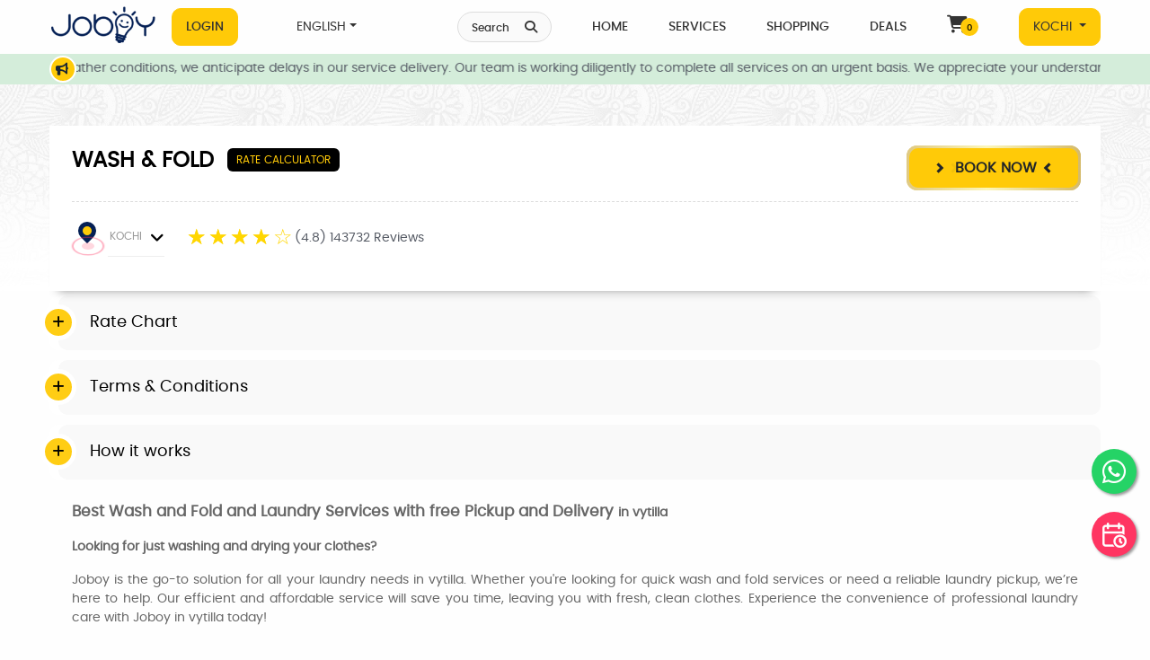

--- FILE ---
content_type: text/html; charset=UTF-8
request_url: https://joboy.in/services/kochi/laundry-wash-and-fold-in-kochi/vytilla
body_size: 60915
content:
<!DOCTYPE html>
<html lang="en">

  <head>

<style type="text/css">
  
  .success-content {
  color: green;
  font-size: 12px;
  font-style: italic;
}

.product-label {
  display: -webkit-box;
  display: -ms-flexbox;
  display: flex;
  -webkit-box-orient: vertical;
  -webkit-box-direction: normal;
  -ms-flex-direction: column;
  flex-direction: column;
  position: absolute;
  top: 0px;
  left: 0px;
  z-index: 2;
}
.label-text {
  font-size: 14px;
  padding: 5px 8px;
  line-height: 13px;
  border-radius: 3px;
  margin-bottom: 5px;
  color: var(--white);
  text-align: center;
  text-transform: capitalize
}
.label-text.off {
  background: var(--red)
}
.label-text.new {
  background: var(--yellow)
}
.label-text.sale {
  background: var(--orange)
}
.label-text.feat {
  background: var(--purple)
}
.label-text.rate {
  background: var(--yellow)
}
.label-text.order {
  background: var(--blue)
}

.menu, .drop-menu {
    list-style-type: none;
    padding: 0;
    margin: 0;
    position: relative;
    z-index: 100;
}
.menu-item {
    display: inline-block;
    position: relative;
}
.menu-item a {
    text-decoration: none;
    padding: 0px 20px !important;
    color: #fff;
    display: block;
    font-size: 14px;
    text-transform: uppercase;
    font-weight: 500 !important;
}
.drop-menu {
    display: none;
    position: absolute;
    background-color: #fff;
    min-width: 100px;
    -webkit-transition: 0.5s;
  transition: 0.5s;
  -webkit-box-shadow: 0 0.5rem 1rem rgba(0, 0, 0, 0.15);
  box-shadow: 0 0.5rem 1rem rgba(0, 0, 0, 0.15);
  background: white;
  border-radius: 5px;
  border-top: 5px solid #FFCA08;
  width: 200px;
}
.drop-menu-item {
    width: 100%;
}
.drop-menu-item:hover {
    background-color: #F8F9FA;
    color:#ffca08;
}
.drop-menu-item a {
  color: #333;
}
.menu-item:hover .drop-menu {
    display: block;
}

.drop-toggle {
  white-space: nowrap
}
.drop-toggle::after {
  display: inline-block;
  margin-left: .255em;
  vertical-align: .255em;
  content: "";
  border-top: .3em solid;
  border-right: .3em solid transparent;
  border-bottom: 0;
  border-left: .3em solid transparent
}
.drop-toggle:empty::after {
  margin-left: 0
}

</style>
        <meta http-equiv="Content-Type" content="text/html; charset=utf-8">
    <title>Joboy Wash and Fold Laundry Service in vytilla - Quick, Reliable & Affordable</title>
        <script type="application/ld+json">
      {"@context":"https://schema.org","@graph":[{"@type":"SoftwareApplication","name":"WASH & FOLD","operatingSystem":"ANDROID","applicationCategory":"WASH & FOLD","logo":"https://joboyindia.s3.amazonaws.com/jobservice/service_15_icon_1602784847.webp","image":"https://joboyindia.s3.amazonaws.com/jobservice/service_15_icon_1602784847.webp","provider":"Joboy","aggregateRating":{"@type":"AggregateRating","ratingValue":"4.8","ratingCount":"143732"},"offers":{"@type":"Offer","price":"0","priceCurrency":"INR","priceSpecification":[{"@type":"PriceSpecification","name":"T SHIRT","price":"35","priceCurrency":"INR","eligibleQuantity":{"@type":"QuantitativeValue","value":1,"unitCode":"EACH"}},{"@type":"PriceSpecification","name":"JEANS","price":"35","priceCurrency":"INR","eligibleQuantity":{"@type":"QuantitativeValue","value":1,"unitCode":"EACH"}},{"@type":"PriceSpecification","name":"SHIRTS","price":"35","priceCurrency":"INR","eligibleQuantity":{"@type":"QuantitativeValue","value":1,"unitCode":"EACH"}},{"@type":"PriceSpecification","name":"PANTS","price":"35","priceCurrency":"INR","eligibleQuantity":{"@type":"QuantitativeValue","value":1,"unitCode":"EACH"}},{"@type":"PriceSpecification","name":"KURTHA","price":"35","priceCurrency":"INR","eligibleQuantity":{"@type":"QuantitativeValue","value":1,"unitCode":"EACH"}},{"@type":"PriceSpecification","name":"LEGGINGS","price":"35","priceCurrency":"INR","eligibleQuantity":{"@type":"QuantitativeValue","value":1,"unitCode":"EACH"}},{"@type":"PriceSpecification","name":"TOPS","price":"35","priceCurrency":"INR","eligibleQuantity":{"@type":"QuantitativeValue","value":1,"unitCode":"EACH"}},{"@type":"PriceSpecification","name":"INNERS","price":"20","priceCurrency":"INR","eligibleQuantity":{"@type":"QuantitativeValue","value":1,"unitCode":"EACH"}},{"@type":"PriceSpecification","name":"UNDER GARMENTS","price":"20","priceCurrency":"INR","eligibleQuantity":{"@type":"QuantitativeValue","value":1,"unitCode":"EACH"}},{"@type":"PriceSpecification","name":"SOCKS","price":"20","priceCurrency":"INR","eligibleQuantity":{"@type":"QuantitativeValue","value":1,"unitCode":"EACH"}},{"@type":"PriceSpecification","name":"BATH TOWEL","price":"40","priceCurrency":"INR","eligibleQuantity":{"@type":"QuantitativeValue","value":1,"unitCode":"EACH"}},{"@type":"PriceSpecification","name":"BED SHEET (S)","price":"75","priceCurrency":"INR","eligibleQuantity":{"@type":"QuantitativeValue","value":1,"unitCode":"EACH"}},{"@type":"PriceSpecification","name":"BED SHEET (M)","price":"85","priceCurrency":"INR","eligibleQuantity":{"@type":"QuantitativeValue","value":1,"unitCode":"EACH"}},{"@type":"PriceSpecification","name":"BED SHEET (L)","price":"80","priceCurrency":"INR","eligibleQuantity":{"@type":"QuantitativeValue","value":1,"unitCode":"EACH"}},{"@type":"PriceSpecification","name":"PILLOW COVER","price":"40","priceCurrency":"INR","eligibleQuantity":{"@type":"QuantitativeValue","value":1,"unitCode":"EACH"}}]}},{"@type":"FAQPage","mainEntity":[{"@type":"Question","name":"How can I reach Joboy?","acceptedAnswer":{"@type":"Answer","text":"You can reach us through Joboy platforms (Website and mobile) anytime, for queries, job requests, job reschedule, and feedback. "}}]},{"@type":"LocalBusiness","name":"WASH & FOLD","image":"https://joboyindia.s3.amazonaws.com/jobservice/service_15_icon_1602784847.webp","description":"Best Wash and Fold and&nbsp;Laundry Services with&nbsp;free Pickup and Delivery in Kochi\r\n\r\nLooking for just washing and drying your clothes? JOBOY offers wash and fold services at most affordable price across Kochi and free pickup and delivery\r\n","review":[{"@type":"Review","datePublished":"","reviewRating":{"@type":"Rating","ratingValue":"4","bestRating":"5"},"author":{"@type":"Person","name":"Nisha"},"name":"Nisha","reviewBody":""},{"@type":"Review","datePublished":"","reviewRating":{"@type":"Rating","ratingValue":"4","bestRating":"5"},"author":{"@type":"Person","name":"Nisha"},"name":"Nisha","reviewBody":""},{"@type":"Review","datePublished":"","reviewRating":{"@type":"Rating","ratingValue":"4","bestRating":"5"},"author":{"@type":"Person","name":"Nisha"},"name":"Nisha","reviewBody":""},{"@type":"Review","datePublished":"","reviewRating":{"@type":"Rating","ratingValue":"4","bestRating":"5"},"author":{"@type":"Person","name":"Nisha"},"name":"Nisha","reviewBody":""},{"@type":"Review","datePublished":"","reviewRating":{"@type":"Rating","ratingValue":"4","bestRating":"5"},"author":{"@type":"Person","name":"Nisha"},"name":"Nisha","reviewBody":""},{"@type":"Review","datePublished":"","reviewRating":{"@type":"Rating","ratingValue":"4","bestRating":"5"},"author":{"@type":"Person","name":"Nisha"},"name":"Nisha","reviewBody":""}],"aggregateRating":{"@type":"AggregateRating","ratingValue":"4.8","bestRating":"5","worstRating":"1","ratingCount":"143732"},"priceRange":"299-2499","address":{"@type":"PostalAddress","streetAddress":"Near CUSAT","addressLocality":"Kalamassery","addressRegion":"Kochi","addressCountry":"IN","postalCode":"682021"},"telephone":"+918606622277"}]}    </script>
    <meta name="format-detection" content="password-no">

  <meta name="description" content="Looking for wash and fold laundry services in vytilla? Joboy offers convenient, fast, and affordable laundry solutions to make your life easier. Schedule a pickup today!">
  <meta name="keywords" content="wash and fold laundry vytilla, laundry service vytilla, fold laundry vytilla, laundry pickup vytilla, Joboy laundry vytilla, affordable laundry vytilla">
  <meta property="og:title" content="Joboy Wash and Fold Laundry Service in vytilla - Quick, Reliable & Affordable" />
  <meta property="og:url" content="https://joboy.in/services/kochi/laundry-wash-and-fold-in-kochi/vytilla" />
  <meta property="og:image" content="">
  <meta property="og:description" content="Looking for wash and fold laundry services in vytilla? Joboy offers convenient, fast, and affordable laundry solutions to make your life easier. Schedule a pickup today!" />
  <meta property="og:site_name" content="Joboy" />
  <link rel="image_src" href="" />
  <meta name="viewport" content="width=device-width, minimum-scale=1.0, maximum-scale = 1.0, user-scalable = no">

  <link rel="apple-touch-icon" sizes="57x57" href="https://d27vg8jo26ejl7.cloudfront.net/images/favicon/apple-icon-57x57.png">
    <link rel="canonical" href="https://joboy.in/services/kochi/laundry-wash-and-fold-in-kochi/vytilla" />

<link rel="apple-touch-icon" sizes="60x60" href="https://d27vg8jo26ejl7.cloudfront.net/images/favicon/apple-icon-60x60.png">
<link rel="apple-touch-icon" sizes="72x72" href="https://d27vg8jo26ejl7.cloudfront.net/images/favicon/apple-icon-72x72.png">
<link rel="apple-touch-icon" sizes="76x76" href="https://d27vg8jo26ejl7.cloudfront.net/images/favicon/apple-icon-76x76.png">
<link rel="apple-touch-icon" sizes="114x114" href="https://d27vg8jo26ejl7.cloudfront.net/images/favicon/apple-icon-114x114.png">
<link rel="apple-touch-icon" sizes="120x120" href="https://d27vg8jo26ejl7.cloudfront.net/images/favicon/apple-icon-120x120.png">
<link rel="apple-touch-icon" sizes="144x144" href="https://d27vg8jo26ejl7.cloudfront.net/images/favicon/apple-icon-144x144.png">
<link rel="apple-touch-icon" sizes="152x152" href="https://d27vg8jo26ejl7.cloudfront.net/images/favicon/apple-icon-152x152.png">
<link rel="apple-touch-icon" sizes="180x180" href="https://d27vg8jo26ejl7.cloudfront.net/images/favicon/apple-icon-180x180.png">
<link rel="icon" type="image/png" sizes="192x192" href="https://d27vg8jo26ejl7.cloudfront.net/images/favicon/android-icon-192x192.png">
<link rel="icon" type="image/png" sizes="32x32" href="https://d27vg8jo26ejl7.cloudfront.net/images/favicon/favicon-32x32.png">
<link rel="icon" type="image/png" sizes="96x96" href="https://d27vg8jo26ejl7.cloudfront.net/images/favicon/favicon-96x96.png">
<link rel="icon" type="image/png" sizes="16x16" href="https://d27vg8jo26ejl7.cloudfront.net/images/favicon/favicon-16x16.png">
<!-- <link rel="manifest" href="https://d27vg8jo26ejl7.cloudfront.net/images/favicon/manifest.json"> -->
<meta name="msapplication-TileColor" content="#ffffff">
<meta name="msapplication-TileImage" content="https://d27vg8jo26ejl7.cloudfront.net/images/favicon/ms-icon-144x144.png">
<meta name="theme-color" content="#ffffff">
<link rel="preload" fetchpriority="high" as="image" href="https://d27vg8jo26ejl7.cloudfront.net/images/preloader.gif" type="image/gif
">
<link rel="stylesheet" href="https://joboy.in/assets/css/font2.css" async rel="preload">
<!-- <link rel="stylesheet" href="https://d27vg8jo26ejl7.cloudfront.net/css/layout-shift.css" async rel="preconnect"> -->

<!--ARABIC-->
      <link rel="stylesheet" href="https://joboy.in/assets/css/bootstrap.min2.css" async rel="preload" as="style">
          <link rel="stylesheet" href="https://joboy.in/assets/css/style11.css" async rel="preload">
      <link rel="stylesheet" href="https://joboy.in/assets/css/main-store3.css" defer rel="preconnect">
    
  
<link rel="stylesheet" href="https://joboy.in/assets/css/common.css" async rel="preload">

<link rel="stylesheet" href="https://d27vg8jo26ejl7.cloudfront.net/css/animate.min.css" defer rel="preconnect">
<link rel="stylesheet" href="https://d27vg8jo26ejl7.cloudfront.net/css/owl.carousel.min.css" async rel="preload">
<link rel="stylesheet" href="https://d27vg8jo26ejl7.cloudfront.net/css/owl.theme.default.min.css" async rel="preload">
<link rel="stylesheet" href="https://d27vg8jo26ejl7.cloudfront.net/css/jquery-ui.css">
<link rel="stylesheet" href="https://joboy.in/assets/css/all.css" async rel="preload">
<script src="https://d27vg8jo26ejl7.cloudfront.net/js/jquery-3.7.1.min.js"></script>
<script src="https://d27vg8jo26ejl7.cloudfront.net/js/jquery-ui.js" defer></script>






<script src="https://d27vg8jo26ejl7.cloudfront.net/js/slick3.js" defer></script>
<link href="https://cdn.jsdelivr.net/npm/select2@4.1.0-rc.0/dist/css/select2.min.css" rel="stylesheet" />
<script src="https://cdn.jsdelivr.net/npm/select2@4.1.0-rc.0/dist/js/select2.min.js"></script>

<style type="text/css">
  @media screen and (max-width:480px) {
    .cbp-rfgrid li h4 {
      font-size: 12.5px;
    }
  }


  .login-whatsapp {
    margin-left: 7px;
    color: #25D366;
    font-size: 16px;
    line-height: 30px;
  }
</style>
<!-- Google Tag Manager --><script>(function(w,d,s,l,i){w[l]=w[l]||[];w[l].push({'gtm.start':new Date().getTime(),event:'gtm.js'});var f=d.getElementsByTagName(s)[0],j=d.createElement(s),dl=l!='dataLayer'?'&l='+l:'';j.async=true;j.src='https://www.googletagmanager.com/gtm.js?id='+i+dl;f.parentNode.insertBefore(j,f);})(window,document,'script','dataLayer','GTM-N67Z6NM');</script><!-- End Google Tag Manager --><!-- <script src="https://maps.googleapis.com/maps/api/js?key=AIzaSyAbtY704gepFeRy5o-86QqbM8ElNtvGdvo&libraries=places&callback=initAutocomplete" async defer></script> -->

<script>
    //jQuery(window).load(function(){
    // $(window).on('load', function() {
    //  jQuery(".hameid-loader-overlay").fadeOut(1000);

    //  //$('#loading').hide();
    // });
</script>
<script src="https://joboy.in/assets/js/map.js" async></script>
<script src="https://joboy.in/assets/js/quickbooking.js" async></script>

<!-- <script src="https://d27vg8jo26ejl7.cloudfront.net/js/map.js" ></script> -->




<!-- <script type='text/javascript' src='https://platform-api.sharethis.com/js/sharethis.js#property=59dd731d8f5cbd0012eba1df&product=unknown' async='async'></script> -->
</head>
<noscript>
  <div>
    Please enable javascript to proceed.
  </div>
  <style type="text/css">
    .jsdisabledclass {
      display: none;
    }
  </style>

</noscript>

<body class="jsdisabledclass" onload="">
  <input type="hidden" name="base_url" id="base_url" value="https://joboy.in/">
  <input id="csrfName" type="hidden" value="csrf_test_name">
  <input id="csrfHash" type="hidden" value="32bb216291988daa8651ad4400bddd81">
  <input type="hidden" name="selected_city_id" id="selected_city_id" value="1">

      <!-- <div class="hameid-loader-overlay"></div> -->
    <div id="loading">
      <img id="loading-image" src="https://d27vg8jo26ejl7.cloudfront.net/images/preloader.gif" alt="Loading..." />
    </div>
      <!-- <script type="text/javascript">
 $(window).on('load',function(){
  $('#cityselection').modal('show');
});
</script> -->
    <!-- Google Tag Manager (noscript) --><noscript><iframe src="https://www.googletagmanager.com/ns.html?id=GTM-N67Z6NM"height="0" width="0" style="display:none;visibility:hidden"></iframe></noscript><!-- End Google Tag Manager (noscript) -->
  <!-- <div id="headerpreview_data"></div> -->

  <header id="header" class="header-area" dir="">
  <div class="container custom-container">
    <nav class="menu-area d-flex align-items-center">
      <div class="hamburger-menu"><span></span><span></span><span></span></div>
      <div class="logo">
        <a class="navbar-brand" href="https://joboy.in/home/kochi">
          <div class="hidden-mobile web-large-logo-IMG">
            <img loading="lazy" src="https://d27vg8jo26ejl7.cloudfront.net/images/logo2.png" class="hidden-mobile img-fluid" alt="logo" width="193" height="80">
          </div>
          <div class="hidden-desktop mobile-small-logo-IMG">
            <img loading="lazy" src="https://d27vg8jo26ejl7.cloudfront.net/images/joboy-logo.png" class="hidden-desktop img-fluid" alt="logo" width="44" height="65">
          </div>
        </a>
      </div>

      <a class="hidden-desktop dropdown-toggle moble-location" href="#cityselection" data-toggle="modal"> <span>Location</span>
        KOCHI </a>
        <ul class="main-menu d-flex align-items-center right-content">
          <li class="nav-item">
                          <a href="#GetLoginModal" role="button" class="hidden-mobile nav-link btn locatiion-btn" data-toggle="modal">Login </a>
                      </li>

          <!-- <li class="nav-item dropdown">
            <a class="nav-link dropdown-toggle btn" href="#" data-toggle="dropdown">
               </a>

              <ul class="sub-menu">
                                  <li><a class="dropdown-item" href="javascript:;" onclick="return changeLanguage('3'); ">ENGLISH</a></li>
                
              </ul>

            </li> -->

            <li>
            <ul class="menu">
              <li class="menu-item">
                  <a href="#" class="dropdown-toggle">ENGLISH</a>
                  <ul class="drop-menu">
                                          <li class="drop-menu-item">
                          <a class="dropdown-item" href="javascript:;" onclick="return changeLanguage('3'); ">ENGLISH</a>
                      </li>
                                        </ul>
              </li>
          </ul>
            </li>


          </ul>

          <div class="d-block d-lg-none cart-icon_mob">
            <a href="javascript:;" id="schsrvc" class="nav-search-btn"><span class="nav-search">Search</span><i class="fa fa-search"></i></a>

                                          <a class="cart-icon" href="https://joboy.in/store/cart"><i class="fa-solid fa-cart-shopping"></i><span id="mobile-s-count" class="s-count">0</span></a>
                          

          </div>

          <ul class="main-menu d-flex align-items-center right-content ml-auto">

            <li class="nav-item"><a href="javascript:;" id="schsrvc1" class="nav-search-btn"><span class="nav-search">Search</span><i class="fa fa-search"></i></a> </li>

            <li class="nav-item"><a class="nav-link" href="https://joboy.in/home/kochi">Home</a> </li>


            <li class="nav-item"><a class="nav-link" href="https://joboy.in/services/kochi">Services </a></li>
            <li class="nav-item"><a class="nav-link" href="https://joboy.in/store">Shopping </a></li>
            <li class="nav-item"><a class="nav-link" href="https://joboy.in/deals/kochi">Deals</a> </li>

                                            <li class="nav-item d-none d-lg-block"><a class="nav-link" href="https://joboy.in/store/cart">
                    <i class="fa-solid fa-cart-shopping"></i><span id="s-count" class="s-count">0</span></a></li>
                                  
                
                                <li><a class="nav-link  dropdown-toggle btn locatiion-btn" href="#cityselection" data-toggle="modal"> KOCHI              </a></li>
            </ul>

          </nav>
          <aside>
            <div class="sidebar-menu">
              <div class="close-sidebar"><span></span><span></span></div>
              <div class="logo">
                <a href="https://joboy.in/">
                  <img src="https://d27vg8jo26ejl7.cloudfront.net/images/Logo2.png" class="img-fluid" alt="logo" width="193" height="80" loading="lazy">
                </a>
              </div>
              <nav class="nav navbar nav-border">
                <div>
                  <ul class="navbar-nav mr-auto">
                                            <li class="nav-item"><a class="nav-link" href="#GetLoginModal" data-toggle="modal">
                          <div class="side-bar-menu-img">
                            <img loading="lazy" src="https://d27vg8jo26ejl7.cloudfront.net/images/About-US.png" alt="about us menu" style="width: 100%; height: auto; aspect-ratio: 1 / 1;" width="75" height="75" />
                            </div>My Profile                          </a></li>
                          <li class="nav-item"><a class="nav-link" href="#GetLoginModal" data-toggle="modal">
                            <div class="side-bar-menu-img"><img loading="lazy" src="https://d27vg8jo26ejl7.cloudfront.net/images/order-history.png" alt="order history menu" style="width: 100%; height: auto; aspect-ratio: 1 / 1;" width="75" height="75" /></div>My Orders                          </a></li>
                        


                        <li class="nav-item"><a class="nav-link" href="https://joboy.in/about_us">
                          <div class="side-bar-menu-img"><img loading="lazy" src="https://d27vg8jo26ejl7.cloudfront.net/images/About-US.png" alt="about-us" style="width: 100%; height: auto; aspect-ratio: 1 / 1;" width="75" height="75" /></div>About Us                        </a></li>

                        <li class="nav-item dropdown">
                          <a class="nav-link dropdown-toggle" href="javascript:;" id="dropdown02" data-toggle="dropdown" aria-haspopup="true" aria-expanded="false">
                            <div class="side-bar-menu-img">
                              <img src="https://d27vg8jo26ejl7.cloudfront.net/images/terms-and-conditions.png" alt="terms-conditions" style="width: 100%; height: auto; aspect-ratio: 1 / 1;" width="75" height="75" />
                              </div>Policies                            </a>
                            <div class="dropdown-menu" aria-labelledby="dropdown02">
                              <a class="dropdown-item" href="https://joboy.in/terms-conditions">Terms & Conditions</a>
                              <a class="dropdown-item" href="https://joboy.in/privacy-policy">Privacy Policy</a>
                              <a class="dropdown-item" href="https://joboy.in/cancellation-policy">Cancellation Policy</a>
                              <a class="dropdown-item" href="https://joboy.in/myprofile/points-terms-condition">Joboy Rewards</a>
                            </div>
                          </li>

                          <li class="nav-item">
                            <a class="nav-link" href="tel:+918606622277">
                              <div class="side-bar-menu-img">
                                <img loading="lazy" src="https://d27vg8jo26ejl7.cloudfront.net/images/CAll-Us.png" alt="call-us" style="width: 100%; height: auto; aspect-ratio: 1 / 1;" width="75" height="75" />
                                </div>Call Us                              </a>
                            </li>
                            <li class="nav-item">
                              <a class="nav-link" href="https://onelink.to/joboy">
                                <div class="side-bar-menu-img">
                                  <img loading="lazy" src="https://d27vg8jo26ejl7.cloudfront.net/images/star.png" alt="onelink.to/joboy" style="width: 100%; height: auto; aspect-ratio: 1 / 1;" width="75" height="75" />
                                  </div>Rate Us                                </a>
                              </li>
                              <li class="nav-item">
                                <a class="nav-link" href="https://joboy.in/contact">
                                  <div class="side-bar-menu-img">
                                    <img loading="lazy" src="https://d27vg8jo26ejl7.cloudfront.net/images/write-us.png" alt="write-us" style="width: 100%; height: auto; aspect-ratio: 1 / 1;" width="75" height="75" />
                                    </div>Write to Us                                  </a>
                                </li>
                                                                    <li class="nav-item">
                                      <a class="nav-link" href="#GetLoginModal" data-toggle="modal">
                                        <div class="side-bar-menu-img"><img loading="lazy" src="https://d27vg8jo26ejl7.cloudfront.net/images/login.png" alt="login" style="width: 100%; height: auto; aspect-ratio: 1 / 1;" width="75" height="75" /></div>Login                                      </a>
                                    </li>
                                                                    <li class="nav-item dropdown">
                                    <a class="nav-link dropdown-toggle" href="http://example.com" id="dropdown01" data-toggle="dropdown" aria-haspopup="true" aria-expanded="false">
                                      <div class="side-bar-menu-img">
                                        <img loading="lazy" src="https://d27vg8jo26ejl7.cloudfront.net/images/language.png" alt="language" style="width: 100%; height: auto; aspect-ratio: 1 / 1;" width="75" height="75" />
                                        </div> ENGLISH                                      </a>
                                      <div class="dropdown-menu" aria-labelledby="dropdown01">
                                                                                  <a class="dropdown-item" href="javascript:;" onclick="return changeLanlocatiion-btnguage('3'); ">ENGLISH</a>
                                                                              </div>
                                    </li>

                                  </ul>

                                  <a class="nav-link  dropdown-toggle btn locatiion-btn" href="#cityselection" data-toggle="modal">
                                    KOCHI </a>
                                  </div>
                                </nav>
                              </div>
                              <div class="overlay"></div>
                            </aside>
                          </div>

                          <div class="service-unavailable" id="unavailableDiv" style="display:none;">*Service Unavailable</div>

                        </header>
                                                  <section class="light-green" id="alertDiv">
                            <div class="container">
                              <div class="row">
                                <div class="col-md-12">
                                  <div class="d-flex justify-content-between align-items-center breaking-news">
                                    <div class="d-flex flex-row flex-grow-1 flex-fill justify-content-center news-bg text-white news">

                                      <span class="d-flex align-items-center speakar-phone">
                                        <i class="fa fa-bullhorn" aria-hidden="true"></i>
                                      </span>
                                    </div>

                                    <div class="news-ticker">
                                      <ul>
                                        <span class="ticker-wrapper" style="translate: none; rotate: none; scale: none; transform: translate3d(-2132.15px, 0px, 0px);">
                                          <span class="ticker-items">
                                                                                          <li><a href="javascript:;"> Due to bad weather conditions, we anticipate delays in our service delivery. Our team is working diligently to complete all services on an urgent basis. We appreciate your understanding and patience during this time.</a></li>
                                                                                          <li><a href="javascript:;"> Expert home and local services at your convenience! Download the Joboy app now!</a></li>
                                                                                          <li><a href="javascript:;"> Refer your friends to Joboy and earn 750 reward coins when they use Joboy services</a></li>
                                                                                          <li><a href="javascript:;"> Get Rs. 75 OFF on Electrician and Plumbing Services. Limited Time Offer! Use code REPAIR75</a></li>
                                            
                                          </span></span>
                                        </ul>
                                      </div>

                                    </div>
                                  </div>
                                </div>
                              </div>
                            </section>
                          
                          <div class="main-wrapper">
                            <section class="hidden-desktop hero-section" id="Create" style="display: none;" dir="">
                            <div class="layer">
                              <div>
          <!--  <h1 class="d-none">Book Events In KOCHI | Best Deals and Offers Near Me </h1>
                                                -->
                                                <!-- <h1 class="d-none">Joboy Wash and Fold Laundry Service in vytilla - Quick, Reliable & Affordable </h1> -->
                                              </div>
                                              <div class="container">
                                                <div class="row justify-content-center">
                                                  <div class="col-lg-12">
                                                    <div class="section-search">
                                                      <div class="search-box" id="schbox1">
                                                        <form name="search-example" method="" action="">
                                                          <div class="search-input line alpha"><i class="fa fa-fw fa-search bficon"></i>
                                                            <div class="form-group mb-0">
                                                              <input type="text" class="form-control common_search searchword" name="service_search" id="searchword1" autocomplete="off" placeholder="" value="">
                                                              <span class="reset" id="id_remove_btn" onclick="closeSearch();"><i class="fa fa-fw fa-remove"></i></span>
                                                            </div>
                                                          </div>

                                                        </form>

                                                      </div>
                                                      <div id="id_suggesstions1" class="search_list">
                                                      </div>
                                                    </div>
                                                  </div>
                                                </div>
                                              </div>
                                            </div>
                                          </section>

                                          <section class="hidden-mobile hero-section search-bg-web" id="Create1" style="display: none;" dir="">
                                          <div class="layer">
                                            <div class="">
          <!--  <h1 class="d-none">Book Events In KOCHI | Best Deals and Offers Near Me </h1> -->
                                                  <!-- <h1 class="d-none">Joboy Wash and Fold Laundry Service in vytilla - Quick, Reliable & Affordable </h1> -->

                                                </div>
                                                <div class="container">
                                                  <div class="row justify-content-center">
                                                    <div class="col-lg-12">
                                                      <div class="section-search">
                                                        <div class="search-box" id="schbox2">
                                                          <form name="search-example" method="" action="">
                                                            <div class="search-input line alpha"><i class="fa fa-fw fa-search bficon"></i>
                                                              <div class="form-group line-solid mb-0">
                                                                <input type="text" class="form-control common_search searchword" name="service_search" id="searchword" autocomplete="off" placeholder="What are you looking for?" value="">
                                                                <span class="reset" id="id_remove_btn" onclick="closeSearch();"><i class="fa fa-fw fa-remove"></i></span>
                                                              </div>
                                                            </div>
                                                          </form>
                                                        </div>
                                                        <div id="id_suggesstions" class="search_list">
                                                        </div>
                                                      </div>
                                                    </div>
                                                  </div>
                                                </div>
                                              </div>
                                            </section>
                                          </div>

                                          
<!-- <script type='text/javascript' src='https://platform-api.sharethis.com/js/sharethis.js#property=59dd731d8f5cbd0012eba1df&product=unknown' async='async'></script> -->
<style type="text/css">
 .service-rating {
  display: flex !important;
  margin: 15px 0px 0px 25px;
}
.service-rating > input{ display:none;}
.service-rating > label {
  position: relative;
    width: 1em;
    font-size: 24px;
    color: #FFD600;
    cursor: pointer;

  top: -8px;
}
.service-rating > label::before{
  content: "\2605";
  position: absolute;
  opacity: 0;
}
.service-rating > label:hover:before,
.service-rating > label:hover ~ label:before {
  opacity: 1 !important;
}
.service-rating > input:checked ~ label:before{
  opacity:1;
}
.service-rating:hover > input:checked ~ label:before{ opacity: 0.4; }
.service-rating > label.active::before{
  content: "\2605";
  position: absolute;
  opacity: 1;
  cursor: default;
}
@media only screen and (max-width: 600px) {

 .service-rating {
  margin: 15px 0 0 0px;
  font-size: 12px;
}
}

</style>
 

<link href="https://d27vg8jo26ejl7.cloudfront.net/css/smart_wizard.min.css" rel="stylesheet" type="text/css" async rel="preload">
<link href="https://d27vg8jo26ejl7.cloudfront.net/css/smart_wizard_theme_dots.min.css" rel="stylesheet" type="text/css" async rel="preload">
<!-- <link rel="stylesheet" href="https://d27vg8jo26ejl7.cloudfront.net/css/jobs.css" async rel="preload">  -->
<link rel="stylesheet" href="https://joboy.in/assets/css/jobs.css" async rel="preload">  
  


<script language="javascript">
var placeSearch, autocomplete, geocoder, placeSearch2, autocomplete2, geocoder2;

function initAutocomplete() {



  var checklatitude = document.getElementById('checklatitude').value;
  var checklongitude = document.getElementById('checklongitude').value;

  const defaultBounds = new google.maps.LatLngBounds(
        new google.maps.LatLng(checklatitude, checklongitude)      
  );


  geocoder = new google.maps.Geocoder();
  autocomplete = new google.maps.places.Autocomplete((document.getElementById('google_address')));
   autocomplete.setComponentRestrictions({ 'country': ['IN'] });
   autocomplete.setBounds(defaultBounds);
   autocomplete.addListener('place_changed', fillInAddress);



}


function codeAddress(address) { 

       var counter =0;

        
       var area= [{lat:9.97241042536796, lng:76.2239321899414},{lat:10.004024041441683, lng:76.21586360609157},{lat:10.00546142756683, lng:76.23826550465056},{lat:10.012646071583605, lng:76.24006835937499},{lat:10.032930814866729, lng:76.2522555017256},{lat:10.048312999027189, lng:76.2653025817871},{lat:10.057866536747298, lng:76.26867387709329},{lat:10.06082800020114, lng:76.27977012480193},{lat:10.066074841934052, lng:76.28170671925588},{lat:10.07076833626233, lng:76.28095858563276},{lat:10.074870265744163, lng:76.28227040475755},{lat:10.081737902366015, lng:76.2863165928166},{lat:10.088382905125048, lng:76.28353324458814},{lat:10.09466300298823, lng:76.28411566749561},{lat:10.096041956283232, lng:76.28821720361383},{lat:10.096599322591189, lng:76.29199006135838},{lat:10.093438568240828, lng:76.29593454926555},{lat:10.087116998526698, lng:76.2978152750561},{lat:10.077515863842384, lng:76.30209144479744},{lat:10.075890540195132, lng:76.30841195370374},{lat:10.064079921670825, lng:76.36268134838961},{lat:10.067226358536699, lng:76.37755152498305},{lat:10.048347274026478, lng:76.3901362226588},{lat:10.036904569553844, lng:76.41061579278114},{lat:9.988513240351477, lng:76.4017303015252},{lat:9.944005800043621, lng:76.37070266723632},{lat:9.92312682969055, lng:76.35739813453796},{lat:9.913828058952449, lng:76.3370561608583},{lat:9.91196883726241, lng:76.3149986792291},{lat:9.924947058143363, lng:76.30336914095352},{lat:9.92944863859257, lng:76.29879921743071},{lat:9.93564106842636, lng:76.29525912966591},{lat:9.979342130975263, lng:76.2740573120117},{lat:9.981160332590727, lng:76.26101076655141},{lat:9.972834011357175, lng:76.24453128851371}]; 
       var polygon0 = new google.maps.Polygon({paths: area});
 
        geocoder.geocode( { 'address': address}, function(results, status) {
          if (status == 'OK') {


              if (google.maps.geometry.poly.containsLocation(results[0].geometry.location, polygon0))
              { 
                counter=10;   }else {};

                if(counter==10){

                  var latitude = results[0].geometry.location.lat();
                  document.getElementById("addresslatitude").value = latitude;
                  var longitude = results[0].geometry.location.lng();
                  document.getElementById("addresslongitude").value = longitude;

                  loc_valid = '1';
                  $('#area1_error').css("color", "green");
                  $('#area1_error').html('Lucky! You are in our serviceable area');                 
                  $("#loc_valid").val(loc_valid);

                }else{

                  var latitude  = results[0].geometry.location.lat();
                  document.getElementById("addresslatitude").value  = latitude;
                  var longitude = results[0].geometry.location.lng();
                  document.getElementById("addresslongitude").value = longitude;

                  loc_valid = '0';
      
                  $('#area1_error').css("color", "red");
                  $('#area1_error').html('Sorry!! We dont have service in this area');
                  $("#loc_valid").val(loc_valid);

                }
          } 
          else {
           // alert('Geocode was not successful for the following reason: ' + status);
          }
        });

 
}

function codeAddress2(address) { 

       var counter =0;

        
       var area= [{lat:9.97241042536796, lng:76.2239321899414},{lat:10.004024041441683, lng:76.21586360609157},{lat:10.00546142756683, lng:76.23826550465056},{lat:10.012646071583605, lng:76.24006835937499},{lat:10.032930814866729, lng:76.2522555017256},{lat:10.048312999027189, lng:76.2653025817871},{lat:10.057866536747298, lng:76.26867387709329},{lat:10.06082800020114, lng:76.27977012480193},{lat:10.066074841934052, lng:76.28170671925588},{lat:10.07076833626233, lng:76.28095858563276},{lat:10.074870265744163, lng:76.28227040475755},{lat:10.081737902366015, lng:76.2863165928166},{lat:10.088382905125048, lng:76.28353324458814},{lat:10.09466300298823, lng:76.28411566749561},{lat:10.096041956283232, lng:76.28821720361383},{lat:10.096599322591189, lng:76.29199006135838},{lat:10.093438568240828, lng:76.29593454926555},{lat:10.087116998526698, lng:76.2978152750561},{lat:10.077515863842384, lng:76.30209144479744},{lat:10.075890540195132, lng:76.30841195370374},{lat:10.064079921670825, lng:76.36268134838961},{lat:10.067226358536699, lng:76.37755152498305},{lat:10.048347274026478, lng:76.3901362226588},{lat:10.036904569553844, lng:76.41061579278114},{lat:9.988513240351477, lng:76.4017303015252},{lat:9.944005800043621, lng:76.37070266723632},{lat:9.92312682969055, lng:76.35739813453796},{lat:9.913828058952449, lng:76.3370561608583},{lat:9.91196883726241, lng:76.3149986792291},{lat:9.924947058143363, lng:76.30336914095352},{lat:9.92944863859257, lng:76.29879921743071},{lat:9.93564106842636, lng:76.29525912966591},{lat:9.979342130975263, lng:76.2740573120117},{lat:9.981160332590727, lng:76.26101076655141},{lat:9.972834011357175, lng:76.24453128851371}]; 
       var polygon0 = new google.maps.Polygon({paths: area});
 
        geocoder2.geocode( { 'address': address}, function(results, status) {
          if (status == 'OK') {


              if (google.maps.geometry.poly.containsLocation(results[0].geometry.location, polygon0))
              { 
                counter=10;   }else {};

                if(counter==10){

                  var latitude = results[0].geometry.location.lat();
                  document.getElementById("pickup_addresslatitude").value = latitude;
                  var longitude = results[0].geometry.location.lng();
                  document.getElementById("pickup_addresslongitude").value = longitude;

                  loc_valid = '1';
                  $('#pickup_area1_error').css("color", "green");
                  $('#pickup_area1_error').html('Lucky! You are in our serviceable area');                 
                  $("#pickup_loc_valid").val(loc_valid);

                }else{

                  var latitude  = results[0].geometry.location.lat();
                  document.getElementById("pickup_addresslatitude").value  = latitude;
                  var longitude = results[0].geometry.location.lng();
                  document.getElementById("pickup_addresslongitude").value = longitude;

                  loc_valid = '0';
      
                  $('#pickup_area1_error').css("color", "red");
                  $('#pickup_area1_error').html('Sorry!! We dont have service in this area');
                  $("#pickup_loc_valid").val(loc_valid);

                }
          } 
          else {
           // alert('Geocode was not successful for the following reason: ' + status);
          }
        });

 
}

function fillInAddress() {
  var place = autocomplete.getPlace();
  codeAddress(document.getElementById('google_address').value);
}


function fillInAddress2() {
  var place2 = autocomplete.getPlace();
  codeAddress2(document.getElementById('pickup_google_address').value);
}
</script>

<div class="event-pattern" >
  <div class="container">
   
    <div class="">
    <img src="https://d2dgt4tr79mk87.cloudfront.net/jobservice/" class="img-fluid w-100" alt=""/> 
    </div>

    <div class="event-detail-t-wrapper" dir="">
     <div class="detail-border">
      <div class="row">
      <div class="col-lg-9 col-md-8 p-relative">

        <div class="service-head-inline">       
          <div class="pro-service-head-h1">
             <h1 class="event-detail-title">
              WASH & FOLD 
            </h1>
          </div>

          <div class="pro-service-button-inline">
            <!-- <div class="rating">
              <label class="active" for="1">☆</label> 4.8             </div> -->
                        <a href="https://joboy.in/services/kochi/laundry-service-in-kochi"  class="Other-Services-btn">Rate Calculator </a>
                  

 
              <!-- <a  href="#cityselection" data-toggle="modal" class="provider-lcation-btn"><i class="fa fa-fw fa-map-marker"></i> Deliver to KOCHI</a> -->
              </div> 
</div>
 
                           <!-- <a href="https://joboy.in/services/kochi/laundry-service-in-kochi" class="float">
        &nbsp;<br> Other<br> Services
        </a> -->
              <!-- <h1 class="event-detail-title">WASH & FOLD </h1> -->      <!-- <div class="service-head-inline">
      <h1 class="event-detail-title">DEEP CLEANING </h1>
      <a href="javascript:;"  class="Other-Services-btn">Other Services </a>
      </div>
 -->   
      <div class="social-share" id="shareBtn">
        <!-- <i class="fa fa-share-alt" aria-hidden="true"></i> -->
        <img src="https://joboy.in/assets/images/share.png" alt="share">
        Share        <!-- <button type="button" id="shareBtn"><i class="fa fa-share-alt" aria-hidden="true"></i></button> -->
      </div>

   

      <!-- <button type="button" id="shareBtn"><i class="fa fa-share-alt" aria-hidden="true"></i></button> -->
      <!-- <h6 class="event-detail-category">LAUNDRY SERVICES</h6> -->
            <!-- <h6 class="event-detail-category">Start from /-</h6> -->
                           <!--  <h6 class="event-detail-category">Free</h6> -->
                    <!-- <h6 class="event-detail-category">₹ /-</h6> -->
                      </div>
      <div class="col-lg-3 col-md-4 text-right">
      <div class="event-register">
    <input type="hidden" name="job_service_cat" id="job_service_cat" value="68">        <!-- <a href="#" role="button" class="btn detail-reg-btn">Register </a> --><a href="javascript:" class="btn detail-reg-btn" onclick="getLogin();"><span class="arrowCta"></span> Book Now<span class="arrowCta2"></span> </a>
<!--           <a href="javascript:" class="btn detail-reg-btn">Providers Unavailable</a>
     -->      </div>
      </div>



      </div>
      </div>
      
     <!--  <div class="details-p">
                        </div> -->

            


      <div class="clearfix"></div>

      <div class="pro-service-button-inline"> 
        <div>
        <a href="#cityselection" data-toggle="modal" class="provider-lcation-btn trim">

        <div class="map-pin-wra">
          <div class="map-pin"></div>
          <div class="map-pulse"></div>
        </div>
        
        KOCHI
        <i class="fa fa-angle-down" aria-hidden="true"></i> </a>
      </div>
      <div class="service-rating">
              <!-- <label class="active" for="1"> <span>☆</span></label>
              <label class="active" for="1"> <span>☆</span></label>
              <label class="active" for="1"> <span>☆</span></label>
              <label class="active" for="1"> <span>☆</span></label>
              <label class="active" for="1"> <span>☆</span></label> -->


              <label class="active" for="5">☆</label>
              <label class="active" for="4">☆</label>
              <label class="active" for="3">☆</label>
              <label class="active" for="2">☆</label>
              <label class="" for="1">☆</label> 


              (4.8) 143732 Reviews             </div>
        <div></div>
      </div>

      
      </div>
  </div>
</div>







<!-- <section class="hero-section inner">
  <div class="layer">
    <div class="home-banner"></div>
    <div class="container">
      <div class="row justify-content-center">
        <div class="col-lg-12 inner-banner">
          <div class="row">
            <div class="col-12">
                           <h1 class="d-none">  Expert WASH & FOLD in  KOCHI</h1>

              <h2 class="inner-title">WASH & FOLD</h2>
            </div>
          
          </div>
          <div class="clearfix"></div>
        </div>
      </div>
    </div>
  </div>
</section>   -->

<section class=" booking-wrapper">
  <div class="container">
    <!--<div class="row">
      <div class="col-lg-8">
           <input type="hidden" name="service_id" id="service_id" value="15">
      <input type="hidden" name="city_id" id="city_id" value="1">
   
 
      

        
        <div class="booking-item service_price_det"  >
        
          <h6>Please Select a Date</h6>
            
          <input type="hidden" name="servicetype" id="servicetype" value="2">

           <div class="row">
            <div class="col-sm-12">

              <input type="hidden" name="inputDate" id="inputDate" value="2026-02-02">
              <div class="owl-carousel owl-theme date-slider">

                          <div class="item">
              <button class="btn-active select-btn btn-block gray-btn date-btn" id="btn-block10"  onClick="SelectDay(this)" data-id="0" data-selectday="2026-02-02" type="button">02 Feb 2026 <br> <span>Monday</span></button>
            </div>
                         <div class="item">
              <button class="btn-active select-btn btn-block  date-btn" id="btn-block11"  onClick="SelectDay(this)" data-id="1" data-selectday="2026-02-03" type="button">03 Feb 2026 <br> <span>Tuesday</span></button>
            </div>
                         <div class="item">
              <button class="btn-active select-btn btn-block  date-btn" id="btn-block12"  onClick="SelectDay(this)" data-id="2" data-selectday="2026-02-04" type="button">04 Feb 2026 <br> <span>Wednesday</span></button>
            </div>
                         <div class="item">
              <button class="btn-active select-btn btn-block  date-btn" id="btn-block13"  onClick="SelectDay(this)" data-id="3" data-selectday="2026-02-05" type="button">05 Feb 2026 <br> <span>Thursday</span></button>
            </div>
                         <div class="item">
              <button class="btn-active select-btn btn-block  date-btn" id="btn-block14"  onClick="SelectDay(this)" data-id="4" data-selectday="2026-02-06" type="button">06 Feb 2026 <br> <span>Friday</span></button>
            </div>
                         <div class="item">
              <button class="btn-active select-btn btn-block  date-btn" id="btn-block15"  onClick="SelectDay(this)" data-id="5" data-selectday="2026-02-07" type="button">07 Feb 2026 <br> <span>Saturday</span></button>
            </div>
                         <div class="item">
              <button class="btn-active select-btn btn-block  date-btn" id="btn-block16"  onClick="SelectDay(this)" data-id="6" data-selectday="2026-02-08" type="button">08 Feb 2026 <br> <span>Sunday</span></button>
            </div>
                         <div class="item">
              <button class="btn-active select-btn btn-block  date-btn" id="btn-block17"  onClick="SelectDay(this)" data-id="7" data-selectday="2026-02-09" type="button">09 Feb 2026 <br> <span>Monday</span></button>
            </div>
                
          </div>

           <span id="inputDate-info" class="error-content"></span>
            </div>
            <div class="col-sm-6"> 
                     <input type="hidden" class="form-control" name="time" id="ver"  value="" placeholder="Time" >
            
            </div>
          </div>
                   <ul class="timeschedule" id="schedule_time">

         
          <li>No time slot available on the selected date, Please select another date.</li> 

          
          </ul>

           <span id="inputTime-info" class="error-content"></span>  

                
        </div>

      
<!--   <div class="col-6 offset-3">
     <button class="btn-mb-fixed btn continue-btn btn-block mt-5" name="submitbtn" id="submitbtn" type="button" onclick="return submitButton();">  Continue </button>
 </div> -->

 <!-- <div class="col-6 offset-3">
  <div class="btn-mb-fixed">
     <button class="btn continue-btn2 btn-block mt-5" name="submitbtn" id="submitbtn" type="button" onclick="return submitButton();">  Continue <img src="https://joboy.in/assets/images/read-more-icon.png" alt=""/></button>
     </div>
 </div> -->
 

<!-- 
<script type="text/javascript">
function SelectDay(elem) {  
 $("#ver").val('');
 var dataId = $(elem).data("id");
 $('button.date-btn').removeClass('gray-btn');
 $("button#btn-block1"+dataId).addClass("gray-btn");
 var service_id = $("#service_id").val();
 var inputDate = $(elem).data("selectday");
 $("#inputDate").val(inputDate);
 var url_path = "https://joboy.in/services/service_availabletime";
 jQuery.ajax({
        url: url_path,
        dataType: "json",
        data:{service_id:service_id,inputDate:inputDate},
        type: "POST",
        success:function(result){
              if(result==0) {
                      var set = 'No time slot available on the selected date, Please select another date.'; 
                      $("#schedule_time").html(set);      
                     } else {
                    var  set  = '';
             $.each(result, function(index,elm) {
                    set+= '<li> <button class="btn btn-active btn btn-block btn-time" onClick="ShowTime(this)" id="btn-block'+index+'" data-id="'+index+'" data-time_slot="'+elm+'">'+elm+'</button></li>';
                      
              });
              $("#schedule_time").html(set);
           }
        },
        error:function (data){       
        }
    }); 
} 
function submitButton() {
  var valid = validateForm();
  var url_path = "https://joboy.in/services/booking_service_data";
  /*  var available_area = $("#available_area").val();
  if(available_area == 0){
    available_area = ''
  } */ 

  var available_area = '';
  var addresslatitude = '';
  var addresslongitude = '';
  var loc_valid = '';

  if(valid) {
   jQuery.ajax({
      url: url_path,
      data:'inputDate='+$("#inputDate").val()+
      '&time='+$("#ver").val()+
      '&servicetype='+$("#servicetype").val()+
      '&service_id='+$("#service_id").val()+
      '&available_area='+available_area+
      '&addresslatitude='+addresslatitude+
      '&addresslongitude='+addresslongitude+
      '&city_id='+$("#city_id").val()+
      '&loc_valid='+loc_valid, 
      type: "POST",
      success:function(data){
       if(data==1){
           window.location.href="https://joboy.in/services/booknow";   
        }else if(data==2){
          $("#redirect").val(4);
          $('#GetLoginModal').modal('show');         
         }else{
         } 
       
      },
      error:function (data){
         
        
      }
    });

    
  } 

}  


function validateForm() {

var valid = true; 
var inputDate = $("#inputDate").val();
var time = $("#ver").val();
var servicetype = $("#servicetype").val();


 if(servicetype == 2) {  

  if(inputDate == "") {
     $("#inputDate-info").html("*Please Choose Your preferred date.");
       valid = false;
  }else{
    $("#inputDate-info").html("");
  }

  if (time == "") {
    
       $("#inputTime-info").html("*Please Choose Your preferred time slot.");  
       valid = false; 
       $("#inputTime-info").focus();
       alert('* Please Choose Your preferred time slot. ');
  }else{
     $("#inputTime-info").html("");
  }


}

/*if (available_area == "") {
     $("#area1_error").html("*Please check service availability in your area.");
        $('#area1_error').css("color", "red");
        valid = false;
  }

  if(loc_valid == '0') {
       valid = false;
  }*/

  
return valid;
 

}
 
 function ShowTime(elem){

    var dataId = $(elem).data("id");
    var datatime_slot = $(elem).data("time_slot");
    $("#ver").val(datatime_slot);
    $('button.btn-time').removeClass('gray-btn');
    $("button#btn-block"+dataId).addClass("gray-btn");
    $("#ver").val(datatime_slot);
    //document.getElementById('continueDiv').style.display ='block';
 
}

function changeForm(data){

  if(data == 1) {
    $("#servicetype").val(1);
    $(".service_price_det").hide();
    $('button#schedule').removeClass('gray-btn');
    $('button#urgently').addClass("gray-btn");
        //document.getElementById('continueDiv').style.display ='block';


  }else{
    $("#servicetype").val(2);
    $(".service_price_det").show();
    $('button#urgently').removeClass("gray-btn");
    $('button#schedule').addClass('gray-btn');

  }
}

</script> -->


   

   <!--  </div>
      <div class="col-lg-4">
        <div class="rate-chart-wrapper">
          <h5>Rate Chart</h5>
          <div class="rate-chart">
            <table>
              <tbody>
                                                  <tr>
                    <td style="text-align: left;">T SHIRT</td>   
                     
                    <td style="text-align: right;width: 30%;">₹                      35</td>
                       
                  </tr>      
                                   <tr>
                    <td style="text-align: left;">JEANS</td>   
                     
                    <td style="text-align: right;width: 30%;">₹                      35</td>
                       
                  </tr>      
                                   <tr>
                    <td style="text-align: left;">SHIRTS</td>   
                     
                    <td style="text-align: right;width: 30%;">₹                      35</td>
                       
                  </tr>      
                                   <tr>
                    <td style="text-align: left;">PANTS</td>   
                     
                    <td style="text-align: right;width: 30%;">₹                      35</td>
                       
                  </tr>      
                                   <tr>
                    <td style="text-align: left;">KURTHA</td>   
                     
                    <td style="text-align: right;width: 30%;">₹                      35</td>
                       
                  </tr>      
                                   <tr>
                    <td style="text-align: left;">LEGGINGS</td>   
                     
                    <td style="text-align: right;width: 30%;">₹                      35</td>
                       
                  </tr>      
                                   <tr>
                    <td style="text-align: left;">TOPS</td>   
                     
                    <td style="text-align: right;width: 30%;">₹                      35</td>
                       
                  </tr>      
                                   <tr>
                    <td style="text-align: left;">INNERS</td>   
                     
                    <td style="text-align: right;width: 30%;">₹                      20</td>
                       
                  </tr>      
                                   <tr>
                    <td style="text-align: left;">UNDER GARMENTS</td>   
                     
                    <td style="text-align: right;width: 30%;">₹                      20</td>
                       
                  </tr>      
                                   <tr>
                    <td style="text-align: left;">SOCKS</td>   
                     
                    <td style="text-align: right;width: 30%;">₹                      20</td>
                       
                  </tr>      
                                   <tr>
                    <td style="text-align: left;">BATH TOWEL</td>   
                     
                    <td style="text-align: right;width: 30%;">₹                      40</td>
                       
                  </tr>      
                                   <tr>
                    <td style="text-align: left;">BED SHEET (S)</td>   
                     
                    <td style="text-align: right;width: 30%;">₹                      75</td>
                       
                  </tr>      
                                   <tr>
                    <td style="text-align: left;">BED SHEET (M)</td>   
                     
                    <td style="text-align: right;width: 30%;">₹                      85</td>
                       
                  </tr>      
                                   <tr>
                    <td style="text-align: left;">BED SHEET (L)</td>   
                     
                    <td style="text-align: right;width: 30%;">₹                      80</td>
                       
                  </tr>      
                                   <tr>
                    <td style="text-align: left;">PILLOW COVER</td>   
                     
                    <td style="text-align: right;width: 30%;">₹                      40</td>
                       
                  </tr>      
                        
              </tbody>
            </table>
          </div>      
        <h6 class="chart-note"></h6>  
           
          <ul class="chart-ul">
                        <li>*An extra 20 to 25% of total bill amount will be charged on express Delivery. *A delivery charge of ₹80 will be applicable if the total amount of laundry is below ₹300. </li>
             
          </ul>
        </div>
      </div>
      <div class="clearfix"></div>
    </div>-->
  



 <!--  <div class="back-end-upload-content">
    <p class="mt-4"><p><big><strong>Best Wash and Fold and&nbsp;Laundry Services with&nbsp;free Pickup and Delivery </strong></big><strong>in vytilla</strong></p>

<p><strong>Looking for just washing and drying your clothes?&nbsp;</strong></p>

<p>Joboy is the go-to solution for all your laundry needs in vytilla. Whether you&#39;re looking for quick wash and fold services or need a reliable laundry pickup, we&rsquo;re here to help. Our efficient and affordable service will save you time, leaving you with fresh, clean clothes. Experience the convenience of professional laundry care with Joboy in vytilla today!</p>
</p>
  </div> -->









    <div class="panel-group" id="accordion" role="tablist">
                <div class="panel panel-default">
          <div class="panel-heading" role="tab" id="headingZero">
            <h4 class="panel-title">
              <a class="collapsed last" role="button" data-toggle="collapse" data-parent="#accordion" href="#collapseZero" aria-expanded="false" aria-controls="collapseZero">
               Rate Chart                <span> </span>
              </a>
            </h4>
          </div>
          <div id="collapseZero" class="panel-collapse collapse" role="tabpanel" aria-labelledby="headingZero" data-parent="#accordion">
            <div class="panel-body">
              <div class="rate-chart">
            <table>
              <tbody>
                                                  <tr>
                    <td style="text-align: left;">T SHIRT</td>   
                     <td style="text-align: right;width: 30%;">₹                      35</td>


                                       <!--  <td style="text-align: right;"><s>₹ 35</s></td>
                     <td style="text-align: right;width: 30%;">₹                    35>>                    </td> -->
                     
                  <!--   <td style="text-align: right;width: 30%;">₹                      35</td> -->
                       
                  </tr>      
                                   <tr>
                    <td style="text-align: left;">JEANS</td>   
                     <td style="text-align: right;width: 30%;">₹                      35</td>


                                       <!--  <td style="text-align: right;"><s>₹ 35</s></td>
                     <td style="text-align: right;width: 30%;">₹                    35>>                    </td> -->
                     
                  <!--   <td style="text-align: right;width: 30%;">₹                      35</td> -->
                       
                  </tr>      
                                   <tr>
                    <td style="text-align: left;">SHIRTS</td>   
                     <td style="text-align: right;width: 30%;">₹                      35</td>


                                       <!--  <td style="text-align: right;"><s>₹ 35</s></td>
                     <td style="text-align: right;width: 30%;">₹                    35>>                    </td> -->
                     
                  <!--   <td style="text-align: right;width: 30%;">₹                      35</td> -->
                       
                  </tr>      
                                   <tr>
                    <td style="text-align: left;">PANTS</td>   
                     <td style="text-align: right;width: 30%;">₹                      35</td>


                                       <!--  <td style="text-align: right;"><s>₹ 35</s></td>
                     <td style="text-align: right;width: 30%;">₹                    35>>                    </td> -->
                     
                  <!--   <td style="text-align: right;width: 30%;">₹                      35</td> -->
                       
                  </tr>      
                                   <tr>
                    <td style="text-align: left;">KURTHA</td>   
                     <td style="text-align: right;width: 30%;">₹                      35</td>


                                       <!--  <td style="text-align: right;"><s>₹ 35</s></td>
                     <td style="text-align: right;width: 30%;">₹                    35>>                    </td> -->
                     
                  <!--   <td style="text-align: right;width: 30%;">₹                      35</td> -->
                       
                  </tr>      
                                   <tr>
                    <td style="text-align: left;">LEGGINGS</td>   
                     <td style="text-align: right;width: 30%;">₹                      35</td>


                                       <!--  <td style="text-align: right;"><s>₹ 35</s></td>
                     <td style="text-align: right;width: 30%;">₹                    35>>                    </td> -->
                     
                  <!--   <td style="text-align: right;width: 30%;">₹                      35</td> -->
                       
                  </tr>      
                                   <tr>
                    <td style="text-align: left;">TOPS</td>   
                     <td style="text-align: right;width: 30%;">₹                      35</td>


                                       <!--  <td style="text-align: right;"><s>₹ 35</s></td>
                     <td style="text-align: right;width: 30%;">₹                    35>>                    </td> -->
                     
                  <!--   <td style="text-align: right;width: 30%;">₹                      35</td> -->
                       
                  </tr>      
                                   <tr>
                    <td style="text-align: left;">INNERS</td>   
                     <td style="text-align: right;width: 30%;">₹                      20</td>


                                       <!--  <td style="text-align: right;"><s>₹ 20</s></td>
                     <td style="text-align: right;width: 30%;">₹                    20>>                    </td> -->
                     
                  <!--   <td style="text-align: right;width: 30%;">₹                      20</td> -->
                       
                  </tr>      
                                   <tr>
                    <td style="text-align: left;">UNDER GARMENTS</td>   
                     <td style="text-align: right;width: 30%;">₹                      20</td>


                                       <!--  <td style="text-align: right;"><s>₹ 20</s></td>
                     <td style="text-align: right;width: 30%;">₹                    20>>                    </td> -->
                     
                  <!--   <td style="text-align: right;width: 30%;">₹                      20</td> -->
                       
                  </tr>      
                                   <tr>
                    <td style="text-align: left;">SOCKS</td>   
                     <td style="text-align: right;width: 30%;">₹                      20</td>


                                       <!--  <td style="text-align: right;"><s>₹ 20</s></td>
                     <td style="text-align: right;width: 30%;">₹                    20>>                    </td> -->
                     
                  <!--   <td style="text-align: right;width: 30%;">₹                      20</td> -->
                       
                  </tr>      
                                   <tr>
                    <td style="text-align: left;">BATH TOWEL</td>   
                     <td style="text-align: right;width: 30%;">₹                      40</td>


                                       <!--  <td style="text-align: right;"><s>₹ 40</s></td>
                     <td style="text-align: right;width: 30%;">₹                    40>>                    </td> -->
                     
                  <!--   <td style="text-align: right;width: 30%;">₹                      40</td> -->
                       
                  </tr>      
                                   <tr>
                    <td style="text-align: left;">BED SHEET (S)</td>   
                     <td style="text-align: right;width: 30%;">₹                      75</td>


                                       <!--  <td style="text-align: right;"><s>₹ 75</s></td>
                     <td style="text-align: right;width: 30%;">₹                    75>>                    </td> -->
                     
                  <!--   <td style="text-align: right;width: 30%;">₹                      75</td> -->
                       
                  </tr>      
                                   <tr>
                    <td style="text-align: left;">BED SHEET (M)</td>   
                     <td style="text-align: right;width: 30%;">₹                      85</td>


                                       <!--  <td style="text-align: right;"><s>₹ 85</s></td>
                     <td style="text-align: right;width: 30%;">₹                    85>>                    </td> -->
                     
                  <!--   <td style="text-align: right;width: 30%;">₹                      85</td> -->
                       
                  </tr>      
                                   <tr>
                    <td style="text-align: left;">BED SHEET (L)</td>   
                     <td style="text-align: right;width: 30%;">₹                      80</td>


                                       <!--  <td style="text-align: right;"><s>₹ 80</s></td>
                     <td style="text-align: right;width: 30%;">₹                    80>>                    </td> -->
                     
                  <!--   <td style="text-align: right;width: 30%;">₹                      80</td> -->
                       
                  </tr>      
                                   <tr>
                    <td style="text-align: left;">PILLOW COVER</td>   
                     <td style="text-align: right;width: 30%;">₹                      40</td>


                                       <!--  <td style="text-align: right;"><s>₹ 40</s></td>
                     <td style="text-align: right;width: 30%;">₹                    40>>                    </td> -->
                     
                  <!--   <td style="text-align: right;width: 30%;">₹                      40</td> -->
                       
                  </tr>      
                        
              </tbody>
            </table>
          </div>  
           <h6 class="chart-note"></h6>  
           
          <ul class="chart-ul">
                        <li>*An extra 20 to 25% of total bill amount will be charged on express Delivery. *A delivery charge of ₹80 will be applicable if the total amount of laundry is below ₹300. </li>
             
          </ul>  
            </div>
          </div>
        </div>
      
                <div class="panel panel-default">
          <div class="panel-heading" role="tab" id="headingOne">
            <h4 class="panel-title">
              <a class="collapsed last" role="button" data-toggle="collapse" data-parent="#accordion" href="#collapseOne" aria-expanded="false" aria-controls="collapseOne">
               Terms & Conditions                <span> </span>
              </a>
            </h4>
          </div>
          <div id="collapseOne" class="panel-collapse collapse" role="tabpanel" aria-labelledby="headingOne" data-parent="#accordion">
            <div class="panel-body">
              <p><p>Service is offered in association with &#39;Neeravi&#39;. User is requested to make sure that estimate bill along with material details are received during material collection.&nbsp;</p>

<ul>
	<li>After washing the clothes, we deliver them in 24 hours for an express delivery.</li>
	<li>An extra&nbsp;20 to 25% of&nbsp;total bill amount will be charged on express Delivery</li>
	<li>Express Delivery is subject to cloth materials and conditions.</li>
	<li>There is no guarantee for tough dirt,stains,colours and jerry.</li>
	<li>Prices mentioned above are exclusive of GST</li>
	<li>There will be pick up charge of Rs 80/- for orders less than bill amount 300.</li>
	<li>PRICE MAY SLIGHTLY VARY DEPENDS ON THE GARMENT</li>
	<li>KG PRICES APPLICABLE FOR MINIMUM 6 KG ONLY</li>
	<li>All the calls of the day will be picked up by next day.</li>
	<li>Estimate delivery is 2-3 days for Wash and Fold. Turn around days will be calculated from the day of pick up, turn around days is exclusive of public holidays.</li>
	<li>JOBOY will not be responsible for delivery or other issues in case of direct request to partner.&nbsp;</li>
	<li>tems cannot be processed will be informed post pick up.(incase of any damage)Damage items will be processed at customer&#39; risk.</li>
	<li>Kindly confirm the availability for the express delivery during the confirmation call from Joboy.</li>
	<li>Any demanded delivery before the mentioned days will be considered as express delivery and will be charged double of the bill amount.</li>
	<li>Pick up time can vary upto 12 hrs after the pick up order confirmation.</li>
	<li>Any complaints/loss of items will be notified with in 12 hours after the delivery,other discrepancies will not be encouraged.</li>
	<li>Hot water/dettol/customised detergent wash will be charged 5 rs extra/piece.</li>
	<li>Starching 10 rs/pieces(except dry clean items,starching with be free with dry wash)</li>
</ul>

<ul>
	<li>After washing the clothes, we deliver them in 24 hours for an express delivery.</li>
	<li>An extra&nbsp;20 to 25% of&nbsp;total bill amount will be charged for express Delivery</li>
	<li>Express Delivery is subject to cloth materials and conditions.</li>
</ul>

<p><big><strong>Note: Days may vary depends on unforseen circumstances such as power failure,machine breakdown etc.</strong></big><br />
&nbsp;</p>
</p>
            </div>
          </div>
        </div>
            
              <div class="panel panel-default">
          <div class="panel-heading" role="tab" id="headingTwo">
            <h4 class="panel-title">
              <a class="collapsed last" role="button" data-toggle="collapse" data-parent="#accordion" href="#collapseTwo" aria-expanded="false" aria-controls="collapseTwo">
                How it works                <span> </span>
              </a>
            </h4>
          </div>
          <div id="collapseTwo" class="panel-collapse collapse" role="tabpanel" aria-labelledby="headingTwo" data-parent="#accordion">
            <div class="panel-body">
              <p><p>Wash and fold laundry services, joboy provide online laundry service in Kochi with free pickup &amp; delivery, our provider pick and deliver the dirty laundry such as clothes, sheets, and towels. The professionals at the laundry then wash, dry, and fold the laundry&nbsp;</p>
</p>
            </div>
          </div>
        </div>
      
      
            
        <!-- <div class="panel panel-default">
          <div class="panel-heading" role="tab" id="heading15">
            <h4 class="panel-title">
              <a class="collapsed last" role="button" data-toggle="collapse" data-parent="#accordion" href="#collapse15" aria-expanded="false" aria-controls="collapse15">
                                <span> </span>
              </a>
            </h4>
          </div>
          <div id="collapse15" class="panel-collapse collapse" role="tabpanel" aria-labelledby="heading15" data-parent="#accordion">
            <div class="panel-body">
              <p></p>
            </div>
          </div>
        </div> -->


            
    </div>









    <!--DESCRIPTION-->
     <div class="back-end-upload-content" id="description_div">
    <p class="mt-4"><p><big><strong>Best Wash and Fold and&nbsp;Laundry Services with&nbsp;free Pickup and Delivery </strong></big><strong>in vytilla</strong></p>

<p><strong>Looking for just washing and drying your clothes?&nbsp;</strong></p>

<p>Joboy is the go-to solution for all your laundry needs in vytilla. Whether you&#39;re looking for quick wash and fold services or need a reliable laundry pickup, we&rsquo;re here to help. Our efficient and affordable service will save you time, leaving you with fresh, clean clothes. Experience the convenience of professional laundry care with Joboy in vytilla today!</p>
</p>
  </div>
<!-- ShareThis BEGIN -->
<!-- <div class="sharethis-inline-share-buttons"></div> -->
<!-- ShareThis END -->
   <!--  <div class="row">
<div class="col-lg-12">
        <div class="heading">
          <h3>Rate Chart</h3>
          <div class="rate-chart">
            <table>
              <tbody>
                                                  <tr>
                    <td style="text-align: left;">T SHIRT</td>   
                     
                    <td style="text-align: right;width: 30%;">₹                      35</td>
                       
                  </tr>      
                                   <tr>
                    <td style="text-align: left;">JEANS</td>   
                     
                    <td style="text-align: right;width: 30%;">₹                      35</td>
                       
                  </tr>      
                                   <tr>
                    <td style="text-align: left;">SHIRTS</td>   
                     
                    <td style="text-align: right;width: 30%;">₹                      35</td>
                       
                  </tr>      
                                   <tr>
                    <td style="text-align: left;">PANTS</td>   
                     
                    <td style="text-align: right;width: 30%;">₹                      35</td>
                       
                  </tr>      
                                   <tr>
                    <td style="text-align: left;">KURTHA</td>   
                     
                    <td style="text-align: right;width: 30%;">₹                      35</td>
                       
                  </tr>      
                                   <tr>
                    <td style="text-align: left;">LEGGINGS</td>   
                     
                    <td style="text-align: right;width: 30%;">₹                      35</td>
                       
                  </tr>      
                                   <tr>
                    <td style="text-align: left;">TOPS</td>   
                     
                    <td style="text-align: right;width: 30%;">₹                      35</td>
                       
                  </tr>      
                                   <tr>
                    <td style="text-align: left;">INNERS</td>   
                     
                    <td style="text-align: right;width: 30%;">₹                      20</td>
                       
                  </tr>      
                                   <tr>
                    <td style="text-align: left;">UNDER GARMENTS</td>   
                     
                    <td style="text-align: right;width: 30%;">₹                      20</td>
                       
                  </tr>      
                                   <tr>
                    <td style="text-align: left;">SOCKS</td>   
                     
                    <td style="text-align: right;width: 30%;">₹                      20</td>
                       
                  </tr>      
                                   <tr>
                    <td style="text-align: left;">BATH TOWEL</td>   
                     
                    <td style="text-align: right;width: 30%;">₹                      40</td>
                       
                  </tr>      
                                   <tr>
                    <td style="text-align: left;">BED SHEET (S)</td>   
                     
                    <td style="text-align: right;width: 30%;">₹                      75</td>
                       
                  </tr>      
                                   <tr>
                    <td style="text-align: left;">BED SHEET (M)</td>   
                     
                    <td style="text-align: right;width: 30%;">₹                      85</td>
                       
                  </tr>      
                                   <tr>
                    <td style="text-align: left;">BED SHEET (L)</td>   
                     
                    <td style="text-align: right;width: 30%;">₹                      80</td>
                       
                  </tr>      
                                   <tr>
                    <td style="text-align: left;">PILLOW COVER</td>   
                     
                    <td style="text-align: right;width: 30%;">₹                      40</td>
                       
                  </tr>      
                        
              </tbody>
            </table>
          </div>      
        <h6 class="chart-note"></h6>  
           
          <ul class="chart-ul">
                        <li>*An extra 20 to 25% of total bill amount will be charged on express Delivery. *A delivery charge of ₹80 will be applicable if the total amount of laundry is below ₹300. </li>
             
          </ul>
        </div>
      </div>
</div> -->


  </div>
</section>

<!-- <div class="col-6 offset-3">
      <div class="btn-mb-fixed">
                <a href="javascript:" class="btn continue-btn2 btn-block mt-5" onclick="getLogin();"> Book Now  </a>
              </div>
</div>  -->

 
<section>

  <div class="container">
    <div class="row">
        <div class="col-md-6">
          <div class="heading">
            <h3 class="service-heading-h3"> Customer Reviews</h3>
            <span> </span> </div>
        </div>
      </div>

    <div class="customer-reviews-grid">
      
        
    <div><div>
        <h4 class="user-revw-user-head"><i class="fas fa-user-circle" aria-hidden="true"></i>Nisha</h4>
        <div class="rating">
<!-- <input type="radio" name="rating6415" value="5" id="5" checked> --><label class="active" for="5">☆</label>
<!-- <input type="radio" name="rating6415" value="4" id="4" checked> --><label class="active" for="4">☆</label>
<!-- <input type="radio" name="rating6415" value="3" id="3" > --><label class="active" for="3">☆</label>
<!-- <input type="radio" name="rating6415" value="2" id="2" > --><label class="active" for="2">☆</label>
<!-- <input type="radio" name="rating6415" value="1" id="1"  --><label class="active" for="1">☆</label> 
             </div>
        </div></div>

        
      <!-- <div class="col-sm-4">
        <div id="app">
          <div class="user-rating-card">
            <div class="card-content">
              <h4 class="user-revw-user-head"><i class="fas fa-user-circle" aria-hidden="true"></i>Nisha</h4>
            <div class="rating"> 
               
              

               

               

               

               <input type="radio" name="rating6415" value="5" id="5" checked><label for="5">☆</label>
<input type="radio" name="rating6415" value="4" id="4" checked><label for="4">☆</label>
<input type="radio" name="rating6415" value="3" id="3" ><label for="3">☆</label>
<input type="radio" name="rating6415" value="2" id="2" ><label for="2">☆</label>
<input type="radio" name="rating6415" value="1" id="1" ><label for="1">☆</label> 
             </div>
            </div>
          </div>
         </div>          
      </div>   -->   
    
        
    <div><div>
        <h4 class="user-revw-user-head"><i class="fas fa-user-circle" aria-hidden="true"></i>Nisha</h4>
        <div class="rating">
<!-- <input type="radio" name="rating6349" value="5" id="5" checked> --><label class="active" for="5">☆</label>
<!-- <input type="radio" name="rating6349" value="4" id="4" checked> --><label class="active" for="4">☆</label>
<!-- <input type="radio" name="rating6349" value="3" id="3" > --><label class="active" for="3">☆</label>
<!-- <input type="radio" name="rating6349" value="2" id="2" > --><label class="active" for="2">☆</label>
<!-- <input type="radio" name="rating6349" value="1" id="1"  --><label class="active" for="1">☆</label> 
             </div>
        </div></div>

        
      <!-- <div class="col-sm-4">
        <div id="app">
          <div class="user-rating-card">
            <div class="card-content">
              <h4 class="user-revw-user-head"><i class="fas fa-user-circle" aria-hidden="true"></i>Nisha</h4>
            <div class="rating"> 
               
              

               

               

               

               <input type="radio" name="rating6349" value="5" id="5" checked><label for="5">☆</label>
<input type="radio" name="rating6349" value="4" id="4" checked><label for="4">☆</label>
<input type="radio" name="rating6349" value="3" id="3" ><label for="3">☆</label>
<input type="radio" name="rating6349" value="2" id="2" ><label for="2">☆</label>
<input type="radio" name="rating6349" value="1" id="1" ><label for="1">☆</label> 
             </div>
            </div>
          </div>
         </div>          
      </div>   -->   
    
        
    <div><div>
        <h4 class="user-revw-user-head"><i class="fas fa-user-circle" aria-hidden="true"></i>Nisha</h4>
        <div class="rating">
<!-- <input type="radio" name="rating5578" value="5" id="5" checked> --><label class="active" for="5">☆</label>
<!-- <input type="radio" name="rating5578" value="4" id="4" checked> --><label class="active" for="4">☆</label>
<!-- <input type="radio" name="rating5578" value="3" id="3" > --><label class="active" for="3">☆</label>
<!-- <input type="radio" name="rating5578" value="2" id="2" > --><label class="active" for="2">☆</label>
<!-- <input type="radio" name="rating5578" value="1" id="1"  --><label class="active" for="1">☆</label> 
             </div>
        </div></div>

        
      <!-- <div class="col-sm-4">
        <div id="app">
          <div class="user-rating-card">
            <div class="card-content">
              <h4 class="user-revw-user-head"><i class="fas fa-user-circle" aria-hidden="true"></i>Nisha</h4>
            <div class="rating"> 
               
              

               

               

               

               <input type="radio" name="rating5578" value="5" id="5" checked><label for="5">☆</label>
<input type="radio" name="rating5578" value="4" id="4" checked><label for="4">☆</label>
<input type="radio" name="rating5578" value="3" id="3" ><label for="3">☆</label>
<input type="radio" name="rating5578" value="2" id="2" ><label for="2">☆</label>
<input type="radio" name="rating5578" value="1" id="1" ><label for="1">☆</label> 
             </div>
            </div>
          </div>
         </div>          
      </div>   -->   
    
        
    <div><div>
        <h4 class="user-revw-user-head"><i class="fas fa-user-circle" aria-hidden="true"></i>Nisha</h4>
        <div class="rating">
<!-- <input type="radio" name="rating5376" value="5" id="5" checked> --><label class="active" for="5">☆</label>
<!-- <input type="radio" name="rating5376" value="4" id="4" checked> --><label class="active" for="4">☆</label>
<!-- <input type="radio" name="rating5376" value="3" id="3" > --><label class="active" for="3">☆</label>
<!-- <input type="radio" name="rating5376" value="2" id="2" > --><label class="active" for="2">☆</label>
<!-- <input type="radio" name="rating5376" value="1" id="1"  --><label class="active" for="1">☆</label> 
             </div>
        </div></div>

        
      <!-- <div class="col-sm-4">
        <div id="app">
          <div class="user-rating-card">
            <div class="card-content">
              <h4 class="user-revw-user-head"><i class="fas fa-user-circle" aria-hidden="true"></i>Nisha</h4>
            <div class="rating"> 
               
              

               

               

               

               <input type="radio" name="rating5376" value="5" id="5" checked><label for="5">☆</label>
<input type="radio" name="rating5376" value="4" id="4" checked><label for="4">☆</label>
<input type="radio" name="rating5376" value="3" id="3" ><label for="3">☆</label>
<input type="radio" name="rating5376" value="2" id="2" ><label for="2">☆</label>
<input type="radio" name="rating5376" value="1" id="1" ><label for="1">☆</label> 
             </div>
            </div>
          </div>
         </div>          
      </div>   -->   
    
        
    <div><div>
        <h4 class="user-revw-user-head"><i class="fas fa-user-circle" aria-hidden="true"></i>Nisha</h4>
        <div class="rating">
<!-- <input type="radio" name="rating5081" value="5" id="5" checked> --><label class="active" for="5">☆</label>
<!-- <input type="radio" name="rating5081" value="4" id="4" checked> --><label class="active" for="4">☆</label>
<!-- <input type="radio" name="rating5081" value="3" id="3" > --><label class="active" for="3">☆</label>
<!-- <input type="radio" name="rating5081" value="2" id="2" > --><label class="active" for="2">☆</label>
<!-- <input type="radio" name="rating5081" value="1" id="1"  --><label class="active" for="1">☆</label> 
             </div>
        </div></div>

        
      <!-- <div class="col-sm-4">
        <div id="app">
          <div class="user-rating-card">
            <div class="card-content">
              <h4 class="user-revw-user-head"><i class="fas fa-user-circle" aria-hidden="true"></i>Nisha</h4>
            <div class="rating"> 
               
              

               

               

               

               <input type="radio" name="rating5081" value="5" id="5" checked><label for="5">☆</label>
<input type="radio" name="rating5081" value="4" id="4" checked><label for="4">☆</label>
<input type="radio" name="rating5081" value="3" id="3" ><label for="3">☆</label>
<input type="radio" name="rating5081" value="2" id="2" ><label for="2">☆</label>
<input type="radio" name="rating5081" value="1" id="1" ><label for="1">☆</label> 
             </div>
            </div>
          </div>
         </div>          
      </div>   -->   
    
        
    <div><div>
        <h4 class="user-revw-user-head"><i class="fas fa-user-circle" aria-hidden="true"></i>Nisha</h4>
        <div class="rating">
<!-- <input type="radio" name="rating4743" value="5" id="5" checked> --><label class="active" for="5">☆</label>
<!-- <input type="radio" name="rating4743" value="4" id="4" checked> --><label class="active" for="4">☆</label>
<!-- <input type="radio" name="rating4743" value="3" id="3" > --><label class="active" for="3">☆</label>
<!-- <input type="radio" name="rating4743" value="2" id="2" > --><label class="active" for="2">☆</label>
<!-- <input type="radio" name="rating4743" value="1" id="1"  --><label class="active" for="1">☆</label> 
             </div>
        </div></div>

        
      <!-- <div class="col-sm-4">
        <div id="app">
          <div class="user-rating-card">
            <div class="card-content">
              <h4 class="user-revw-user-head"><i class="fas fa-user-circle" aria-hidden="true"></i>Nisha</h4>
            <div class="rating"> 
               
              

               

               

               

               <input type="radio" name="rating4743" value="5" id="5" checked><label for="5">☆</label>
<input type="radio" name="rating4743" value="4" id="4" checked><label for="4">☆</label>
<input type="radio" name="rating4743" value="3" id="3" ><label for="3">☆</label>
<input type="radio" name="rating4743" value="2" id="2" ><label for="2">☆</label>
<input type="radio" name="rating4743" value="1" id="1" ><label for="1">☆</label> 
             </div>
            </div>
          </div>
         </div>          
      </div>   -->   
        </div>
  </div>
</section>


<section>
    <div class="container" id="covered_areas_div">
      <div class="row">
        <div class="col-md-12">
          <ul class="seo-tag">   
                     <li>
            <span class="text-capitalize">wash & fold</span> in Kakkanad 
           </li>
                       <li>
            <span class="text-capitalize">wash & fold</span> in Palarivattom 
           </li>
                       <li>
            <span class="text-capitalize">wash & fold</span> in Kaloor 
           </li>
                       <li>
            <span class="text-capitalize">wash & fold</span> in Edappally 
           </li>
                       <li>
            <span class="text-capitalize">wash & fold</span> in Fort Kochi 
           </li>
                       <li>
            <span class="text-capitalize">wash & fold</span> in Kadavanthara 
           </li>
                       <li>
            <span class="text-capitalize">wash & fold</span> in Panampilly Nagar 
           </li>
                       <li>
            <span class="text-capitalize">wash & fold</span> in Aluva 
           </li>
                       <li>
            <span class="text-capitalize">wash & fold</span> in Vytilla 
           </li>
                       <li>
            <span class="text-capitalize">wash & fold</span> in Thrippunithura 
           </li>
                       <li>
            <span class="text-capitalize">wash & fold</span> in Kalamassery 
           </li>
                       <li>
            <span class="text-capitalize">wash & fold</span> in Thevara 
           </li>
                       <li>
            <span class="text-capitalize">wash & fold</span> in Marine Drive 
           </li>
                      </ul>
        </div>
      </div>
    </div>
</section>

<section class="inner-page-download-now">
 <div class="container"> 
        <div class="down-sec dis-none">
          <div class="down-sec-left"><img loading="lazy" src="https://joboyindia.s3.amazonaws.com/images/download-icon.png" class="img-fluid" alt="download"></div>
          <div class="down-sec-rigt">
          
          <div class="row">
          <div class="col-sm-8 col-md-7 ">
          <div class="FW5">
              <h6>Get a Better Joboy Experience on Mobile</h6>
              <p>Download the JOBOY app now!</p>
               </div>
          </div>
          <div class="col-sm-4 col-md-5 text-right">
          <a href="https://apps.apple.com/us/app/joboy-home-services-repairs/id1270174460" class="btn btn-store"> <span class="fab fa-apple fa-pull-left"></span> <span class="btn-label">Download on the</span> <span class="btn-caption">App Store</span> </a> <a href="https://play.google.com/store/apps/details?id=com.serville.joboy" class="btn btn-store"> <span class="fab fa-google-play fa-pull-left"></span> <span class="btn-label">Download on the</span> <span class="btn-caption">Google Play</span> </a>
          </div>
          </div>
          
          
            
          </div>
          <div class="clearfix"></div>
        </div>
         
</div>
</section>  

<!-- <section class="mobile-show download-link mt-4">
 <div class="container"> 
  <div class="row">
  <div class="col-sm-8">
    <div class="heading">
        <h3>Get a Better Joboy Experience on Mobile</h3>
       <span>Download the JOBOY app now!</span>
    </div>
  </div>
  <div class="col-sm-4 text-center">
    <a href="https://apps.apple.com/us/app/joboy-home-services-repairs/id1270174460" class="btn btn-store mt-4 mb-4"> <span class="fab fa-apple fa-pull-left"></span> <span class="btn-label">Download on the</span> <span class="btn-caption">App Store</span> </a> <a href="https://play.google.com/store/apps/details?id=com.serville.joboy" class="btn btn-store mt-4 mb-4"> <span class="fab fa-google-play fa-pull-left"></span> <span class="btn-label">Download on the</span> <span class="btn-caption">Google Play</span> </a> 
  </div>
  </div>
</div>
</section>   -->
<!-- <script src="https://maps.googleapis.com/maps/api/js?key=AIzaSyCPuU44PV_rJh0QMPy32nk1aRiil-aGzgw&libraries=places&callback=initAutocomplete" async defer></script> -->

<form method="post" id="bookingform" action="https://joboy.in/services/booknow2">
<input type="hidden" name="offdays" id="offdays" value="">
<input type="hidden" name="service_id" id="service_id" value="15">
<input type="hidden" name="selected_city_id" id="selected_city_id" value="1">
<input type="hidden" name="scheduled_date" id="scheduled_date" value="" >

<input type="hidden" name="pricevariation_required" id="pricevariation_required" value="0">



<input type="hidden" name="scheduled_time" id="scheduled_time" value="">
<input type="hidden" name="subtotal" id="subtotal" value="0">
<input type="hidden" name="discount" id="discount" value="0">
<input type="hidden" name="total" id="total" value="0">
<input type="hidden" name="total_count" id="total_count" value="0">
<input type="hidden" name="base_url" id="base_url" value="https://joboy.in/">
<input type="hidden" name="max_buyoption"   id="max_buyoption" value="">
<input type="hidden" name="customer_id"   id="customer_id" value="">
<input type="hidden" name="customer_address_id"   id="customer_address_id" value="0">
<input type="hidden" name="pickup_address_id"   id="pickup_address_id" value="0">

<!-- <input type="hidden" id="payment_mode" value="">
 --><input type="hidden" id="paytype" value="1">
<input type="hidden" id="showproviderprice" value="0">
<input type="hidden" name="order_type" value="0">
<input type="hidden" name="min_amout" id="min_amout" value="0">
<input type="hidden" name="servicetype" id="servicetype" value="2">
<input type="hidden" name="session_data_id"   id="session_data_id" value="260202SES841310">
<!-- <input type="hidden" name="pickup_address_id" id="pickup_address_id" value="0"> -->
<input type="hidden" name="datetime_table" id="datetime_table" value='1'>
<input type="hidden" name="date_required" id="date_required" value='1'>
<input type="hidden" name="assignedspid" id="assignedspid" value=''>
<input type="hidden" name="categorypricingmincharge" id="categorypricingmincharge" value=''>

<input type="hidden" name="checklatitude" id="checklatitude" value='9.9312'>
<input type="hidden" name="checklongitude" id="checklongitude" value='76.2673'>
<input type="hidden" name="availability" id="availability" value=''>

<!-- Modal -->
<div class="modal fade modal-fullscreen" id="booking-f-modal" tabindex="-1" role="dialog" aria-labelledby="exampleModalLabel" style="display: none; " aria-hidden="true">
    <div class="modal-dialog" role="document">
      <div class="modal-content">

        <div class="modal-header">
          <div class="container">
            <div class="row">
              <div class="col-2"> 
                <button id="prev-btn" type="button">
                <img src="https://d27vg8jo26ejl7.cloudfront.net/images/deals/left-arrow.png" class="img-fluid"  alt=""/>
                </button> </div>
              <div class="col-8 text-center">
                <h5 class="modal-title" id="exampleModalLabel">
                  WASH & FOLD                  </h5>
                <!-- <div>  |  </div> -->
              </div>
              <div class="col-2">
                <button type="button" class="close" id="close-btn" type="button"><img src="https://d27vg8jo26ejl7.cloudfront.net/images/deals/close.png" class="img-fluid"  alt=""/></button>
              </div>
            </div>
          </div>
        </div>


        <div class="modal-p-none modal-body">
          <div id="smartwizard" class="sw-main sw-theme-dots">
            <ul class="nav nav-tabs step-anchor">


              <li class="nav-item">
                <a href="#step-1" class="nav-link">Step 1<br>
                <small>Select Date</small></a>
              </li>

               


              <li class="nav-item">
                  <a href="#step-4" class="nav-link">Step 4<br>
                <small>Choose Address</small></a>
              </li>





              <li class="nav-item">
                  <a href="#step-8" class="nav-link">Step 8<br>
                <small>Confirmation</small></a>
              </li>
                
            </ul>

<div class="sw-container tab-content">

<!--step - 1 - choose schedule date/time for flow2-->
<div id="step-1" class="tab-pane step-content padding-t-0" >
                    <div class="modal-head-gary provider-modal-header">
                      <div class="container">
                        <div class="row">
                          <div class="col-md-6 offset-md-3 text-center">
                            <div class="row">    
                              <div class="col-12 heading padding-none">                  
                              <h2 class="store-heading-h2">Choose Date/Time</h2>
                              </div>
                              </div>
                            <div class="error-content text-center" id="scheduled_date_error"></div>
                          </div>
                        </div>
                      </div>
                    </div>

                    <div class="container">
                      <div class="row">
                        <div class="col-md-8 offset-md-2">
                        <div class="pro-filter-wrapper border-none ">
                        <div class="provide-banner" id="providerbanner">
                            <div class="padding-35 sc-booking-bg inner-shadow-b">
                              <!-- <h4 class="pro-filter-head">Schedule your Booking</h4> -->

                                                                                       
                            <!-- <div class="pro-date-pick" id="date_preview"></div> -->
                           <div class="pro-date-pick" id="dateselection">
                           
                           </div>
                           </div>

                           
                            
                            <div id="timeslotDiv"></div>

                           <div class="clearfix"></div>

                            
                            <div id="ratesDiv"></div>
                           

                          </div>
                        </div>
                        </div>
                      </div>
                    </div>

                  <div class="event-proceed">
                      <div class="container">
                        <div class="row">
                          <div class="col-md-8 offset-md-2">

                            <button class="btn detail-proceed-btn active" id="next-btn" type="button">Proceed</button>
                          </div>
                        </div>
                      </div>
                  </div>

</div>


<!--step - 2 - choose services flow 2-->


<!--step - 4 - choose address-->
<div id="step-4" class="tab-pane step-content padding-t-0">

                  <div class="modal-head-gary provider-modal-header">
                    <div class="container">
                    <div class="row">
                      <div class="col-md-6 offset-md-3 text-center">
                        <div class="row">    
                          <div class="col-12 heading padding-none">                  
                          <h2  class="store-heading-h2">Choose Address</h2>
                          </div>
                        </div>
                        <div class="error-content text-center" id="customer_address_error"></div>
                      </div>
                    </div>
                    </div>
                  </div>

                  <div class="container">
                    <div class="row">
                      <div class="col-md-8 offset-md-2" id="load_address_data"></div>

                      <div class="col-md-8 offset-md-2" dir="">
                        <div class="flow-wrapper pxp-has-border" >
                         <div class="form-group">
                         <input type="text" class="form-control" name="" id="fav_name" aria-describedby="emailHelp" placeholder="Home, Office etc. (Optional)">
                         <span id="fav_name_error" class="error-content"></span>
                         </div> 

                         <div class="form-group">
                          <input type="text" class="form-control" name="address" id="address" required=""  aria-describedby="emailHelp" placeholder="House Name / Apartment Block ">
                            <span id="address_error" class="error-content"></span>
                         </div>

                      
                      <div class="form-group">
                          <input type="text" class="form-control" name="google_address" id="google_address"  required=""  value=""  placeholder="Select Area" autocomplete="off" >  
                          <span class="error-content" id="area1_error" ></span>
                          <input type="hidden" name="loc_valid" id="loc_valid" value="0">
                          
                          <input type="hidden" name="addresslatitude" id="addresslatitude" value="">
                          <input type="hidden" name="addresslongitude" id="addresslongitude" value="">
                      </div>

                      
                      <div class="form-group">
                          <input type="button" class="btn btn-primary" id="btn_add_su" value="Save & Proceed" onClick="saveCustomerAddress();">
                      </div>

                    </div>
                      </div>


                      
                    </div>
                  </div>

                  <div class="event-proceed">
                      <div class="container">
                        <div class="row">
                          <div class="col-md-8 offset-md-2">
                            <button class="btn detail-proceed-btn active" id="next-btn4" type="button">Proceed</button>
                          </div>
                        </div>
                      </div>
                  </div>
</div>


<!--step - 6 - choose schedule date/time-->

<!--step - 7 - choose services-->






<!--step - 8 - confirmation-->
<div id="step-8" class="tab-pane step-content padding-t-0">

                <div class="modal-head-gary provider-modal-header">
                    <div class="container">
                    <div class="row">
                      <div class="col-md-6 offset-md-3 text-center">
                        <div class="row">    
                          <div class="col-12 heading padding-none">                  
                          <h2  class="store-heading-h2">Confirmation</h2>
                          </div>
                        </div>
                        <div class="error-content text-center" id="confirm_error"></div>
                      </div>
                    </div>
                    </div>
                </div>


                <div class="container">
                 <div class="row">
                    <div class="col-md-8 offset-md-2">

                        <div class="pro-filter-wrapper border-none ">

                          <div class="padding-35" style="display: ;">
                             <h4 class="pro-filter-head store-heading-h2">Scheduled Date/Time</h4>   
                            <div class="pro-service-details">
                              
                                
                                
                                  <div class="row">
                                   

                                    <div class="col-md-12">
                                    <h3 class="schedule-time">
                                      <span id="date_preview_summary"></span>
                                      <span id="time_preview">NA</span>
                                    </h3>
                                    </div>
                                  </div>
                                
                                
                              
                            </div>
                          </div>
                                                    <div class="padding-35 padding-top-0">
                            <h4 class="pro-filter-head store-heading-h2">Address</h4>   
                              <div class="pro-service-details" >
                                <div id="addresspreview_data"></div>
                              </div>
                          </div>
                           
                          
                        
                          <div class="padding-35 padding-top-0" style="display:none">
                            <h4 class="pro-filter-head store-heading-h2">Payment Details</h4>  
                            <div class="pro-service-details" >
                              <div class="row">
                                <div class="col-10">SUB TOTAL</div>
                                <div class="col-2"><span id="subtotal_preview">0</span></div>
                              </div> 
                              <div class="dash-border"></div>
                              <div class="row">
                                <div class="col-10">DISCOUNT</div>
                                <div class="col-2"> <span id="discount_preview">0</span></div>
                              </div> 
                              <div class="dash-border"></div>
                              <div class="row">
                                <div class="col-10">GST</div>
                                <div class="col-2"> <span id="gst_preview">0</span></div>
                              </div> 
                              <div class="dash-border"></div>
                              <div class="row">
                                <div class="col-10">TOTAL AMOUNT</div>
                                <div class="col-2"> <span id="totaldiv_preview">0</span></div>
                              </div> 
                           </div>

                            

                         </div>
                    
                         </div>

<h4 class="pro-filter-head margin-top-20 store-heading-h2">Payment Modes</h4> 
<div class="pro-filter-wrapper margin-top-none border-none" dir="">
<div class="padding-35 p-relative">
<label class="radio-container">
<img src="https://d27vg8jo26ejl7.cloudfront.net/images/cash-on-delivery-icon.png" class="radio-container-IMG-MAR" alt=""/> Cash on Delivery <input type="radio" id="f-option" name="payment_mode" value="0">
<span class="check"></span>
<p>Pay cash to service partner on completion of work</p>
</label>
<label class="radio-container"><img src="https://d27vg8jo26ejl7.cloudfront.net/images/net-banking-icon.png"  class="radio-container-IMG-MAR"  alt=""/> Online Banking 
<input type="radio" id="s-option" name="payment_mode" value="1">
<span class="check"></span> 
<p>Pay online to avail additional discounts and rewards</p>
</label>

</div>
<span id="payment_mode-info" class="error-content"></span> 
                        
</div>



                         <!-- <div class="padding-35 padding-top-0">
                        
                            <h4 class="pro-filter-head">&nbsp;</h4>
                            <ul class="payment-radio">
                              <li class="cash-on-d-btn">
                                <div class="pay-btn_arraow"><img src="https://joboy.in/assets/images/right-dot-arrow.png" alt=""></div>
                                <input type="radio" id="f-option" name="payment_mode" value="0">
                                <label for="f-option">Cash on Delivery</label>
                                <div class="check"></div>
                              </li>
                              <li class="pay-online-btn">
                                <div class="pay-btn_arraow"><img src="https://joboy.in/assets/images/right-dot-arrow.png" alt=""></div>
                                <input type="radio" id="s-option" name="payment_mode" value="1">
                                <label for="s-option">Online Banking</label>
                                <div class="check">
                                  <div class="inside"></div>
                                </div>
                              </li>
                            </ul>
                            <span id="payment_mode-info" class="error-content"></span> 
                        
                       </div> -->

                    <!--  <div class="padding-35 padding-top-0">
                       <div class="coin-wrapper">
                       <div class="p-relative">
                        <div class=" pro-btn-new ">
                          <div class="apl-p-btn">
                            <div class="pay-btn_arraow"><img src="https://joboy.in/assets/images/right-dot-arrow.png" alt=""></div>
                            <input type="radio" id="promoradio" name="discount_opt" value="1" >
                            <label for="valid_promo">PROMOCODE </label>
                            <div class="check"></div>
                          </div>
                        </div>
                       </div>
                      </div>

                      <div class="coin-wrapper">
                       <div class="p-relative">
                          <div class=" pro-btn-new ">
                          <div class="apl-p-btn">
                            <div class="pay-btn_arraow"><img src="https://joboy.in/assets/images/right-dot-arrow.png" alt=""></div>
                            <input type="radio" id="redeemradio" name="discount_opt" value="2">
                            <input type="hidden" name="coupon" id="coupon" value="">
                            <label for="valid_promo">Reward Points </label>
                            <div class="check"></div>
                          </div>
                        </div>
                      </div>
                    </div>
                </div> -->

                
                  

<h4 class="pro-filter-head margin-top-20 store-heading-h2">Discounts & Offers</h4> 
<div class="pro-filter-wrapper margin-top-none border-none"  dir="">
<div class="padding-35 p-relative">


<label class="radio-container" >
  <img src="https://d27vg8jo26ejl7.cloudfront.net/images/paymentpromocode.png"  class="radio-container-IMG-MAR"  alt=""/> PROMOCODE <input type="radio" name="dispromo_type" value="0" >
<span class="check"></span>
<p>Click here to see discount coupons.</p>
</label>

</div>
</div>
<input type="hidden" class="form-control redeempoints2" name="redeem_amount" id="redeem_amount" maxlength="10"  autocomplete="off" value="0" disabled>
<input type="hidden" name="redeem_point" id="redeem_point" value="0">
<input type="hidden" name="valid_redeem" id="valid_redeem" value="0"> 
                     <!--REDEEM POINTS-->
                       
                        <!-- <div class="pro-filter-wrapper border-none " id="redeemDiv"  style="display:none;">
                        <div class="padding-35">
                          <div class="">
                            <input type="hidden" class="form-control redeempoints2" name="redeem_amount" id="redeem_amount" maxlength="10"  autocomplete="off" value="0" disabled>
                            <div class="redeem-coupon">
                            <div class="redeem-coupon-in">0 <span>Coins </span> /  RS    0</div>
                            </div>

                            <input type="hidden" name="redeem_point" id="redeem_point" value="0">
                            <input type="hidden" name="valid_redeem" id="valid_redeem" value="0">  
                                                      </div>
                          <span id="redeem-info" class="error-content">
                            Sorry you dont have enough points to redeem                          </span>

                         
                      </div>
                    </div> -->
                     


                    <div class="pro-filter-wrapper border-none" id="promoDiv" style="display:none;" >
                        <div class="padding-35">
                          <div class="provider-search">
                            <input type="text" class="form-control apply-promocode" name="coupon1" id="coupon1" maxlength="10" placeholder="Enter Promocode" autocomplete="off" value=""> 
                            <input type="hidden" name="valid_promo" id="valid_promo" value="0">    
                            <input type="hidden" name="coupon" id="coupon" value="">

                            <!-- <button type="submit" class="pro-apply-btn">APPLY</button> -->
                            <button class="pro-apply-btn text-uppercase" type="button" id="appid2">
                              Apply 
                            </button>
                          </div>
                          <span id="coupon-info" class="error-content"></span>
                          <div class="alnk-mar" style="display:none;" id="removepromoDiv">  
                             <a class="alnk-promo" id="remove_promo"  href="javascript:" onclick="removepromo();">
                            Remove Promocode <i class="fa fa-times-circle" aria-hidden="true"></i></a>
                          </div>
                          
                          <button type="button" class="hide-and-shoe-btn pull-right" onclick="promoToggle();" id="showpromocodebutton" style="display: none;" value="Show Promocodes">Show Promo</button>
                          <button type="button" class="hide-and-shoe-btn pull-right" onclick="promoToggle();" id="hidepromocodebutton"  value="Hide Promocodes">Hide Promo</button>
                          <div class="clearfix"></div>

                        </div>
                      
                        <div class="padding-35 pro-light-yello-bg" id="promolist" style="display: block;">

                                                    <div class="pro-apply-coupon">
                          <div class="pro-apply-cou-IMG">
                          <img src="https://d27vg8jo26ejl7.cloudfront.net/images/promocode.png" class="img-fluid" alt=""/> </div>
                          <div class="pro-apply-cou-content">
                          <h4>REPAIR75 - ₹ 75 OFF</h4>
                          </div>
                          <div class="clearfix"></div>
                          <div class="dash-border"></div>
                          <p><p>Get Rs. 75 off on Electrician and Plumber services</p>
</p>
                          <a href="javascript:;" class="view-details-text-btn getcoupon2" id="" data-pcode="REPAIR75" >Get Coupon</a>
                          </div>
                                                  </div>

                      </div>

                     



                            <p class="mt-4 summery-tc" >
                              <i class="fa fa-check-square" aria-hidden="true"></i> *By continuing, I agree to Joboy <a href="https://joboy.in/terms_conditions" target="_blank" > Terms & Conditions</a>
                            </p>


                      </div>

                      </div>
                      

                  </div>
                   
                  <div class="event-proceed">
                    <div class="container">
                      <div class="row">
                        <div class="col-md-8 offset-md-2"> 
                          
                         <button class="btn detail-proceed-btn active" id="next-btn8" type="button" onclick="return submitButton();">Confirm</button>
                        </div>
                      </div>
                    </div>
                  </div>

              

</div>


                


              </div>
              
              
              
              
              
            </div>
          </div>
        </div>
      </div>
    </div>
  </div>

</form>

<div class="inner-page-deal-fix-header deal-fix-header" id="myBtn" style="display: none;">
<div class="container">
<div class="event-detail-fix-wrapper" dir="">
      <div class="row">
      <div class="col-9">
      <h2 class="event-detail-fix-title">WASH & FOLD </h2>
     <!--  <p class="event-detail-fix-category">LAUNDRY SERVICES</p> -->

      
      <!-- <h6 class="event-detail-category">Start from ₹. /-</h6> -->
      <!-- <p><span><i class="fa fa-tag" aria-hidden="true"></i> Start from /-</span></p> -->
                  <!-- <p><span><i class="fa fa-tag" aria-hidden="true"></i> Offer 1</span></p> -->
              <!-- <p><span><i class="fa fa-tag" aria-hidden="true"></i> Offer 2</span></p> -->
            
      </div>
      <div class="col-3 text-right">
      <div class="event-register">
        <!-- <a href="#" role="button" class="btn detail-reg-btn-fix">Register </a> -->
        <!-- <button type="button" class="btn detail-reg-btn-fix" data-toggle="modal" data-target="#booking-f-modal"> Register </button> -->

<a href="javascript:" class="btn detail-reg-btn" onclick="getLogin();"> <span class="arrowCta"></span>Book Now <span class="arrowCta2"></span> </a>



      </div>
      </div>
      </div>
      <div class="details-p-fix">
     <!--  <p><span><i class="fa fa-calendar-o" aria-hidden="true"></i> DEC 24, 2022</span></p>
      <p><span><i class="fa fa-map-marker" aria-hidden="true"></i> Online Streaming</span></p>
      <p><span><i class="fa fa-tag" aria-hidden="true"></i> Free Event</span></p> -->
        
      <!--              -->
      
      

      </div>
      </div>
      </div>
</div>

 <!-- <script language="javascript">
          
$(document).ready(function() {
      //alert('test');
      //initiate();
      function initiate()
      {
          $('.pro-date-pick2')
      // .on('init', function(slick) {
      // console.log('fired!');
      // $('.pro-date-pick2').fadeIn(1000);
      // })
      .slick({
        dots: true,
        infinite: true,
        speed: 800,
        autoplay: true,
        autoplaySpeed: 2000,
        slidesToShow: 6,
        slidesToScroll:1,
        responsive: [
          {
            breakpoint: 1024,
            settings: {
              slidesToShow: 6,
              slidesToScroll: 1,
              infinite: true,
              dots: true
            }
          },
         {
            breakpoint: 998,
            settings: {
              slidesToShow: 4,
              slidesToScroll: 1
            }
          },
          {
            breakpoint: 767,
            settings: {
              slidesToShow: 4,
              slidesToScroll: 1
            }
          },
          {
            breakpoint: 480,
            settings: {
              slidesToShow: 3,
              slidesToScroll: 1
            }
          }

        ]
      });
}


//document.getElementById('#dateselection').click();

});

</script> -->
<script src="https://joboy.in/assets/js/lazyload.js" defer></script>

  <script type="text/javascript">


  
  function load_data2(limit, start)
    {
      var service_id      = $('#service_id').val();

      $.ajax({
        url:"https://joboy.in/services/fetchjoboys",
        method:"POST",
        data:{service_id:service_id, limit:limit, start:start},
        cache: false,
        
        beforeSend:function(){
                    $(".load-more").text("Loading...");
                },
                
        success:function(data)
        {
          if(data == '')
          {
            //$('#load_data_message').html('<h3>No More Result Found</h3>');
            //action = 'active';
          }
          else
          {
            $('#load_data2').append(data);
            //$('#load_data_message').html("");
            //action = 'inactive';
          }
        }
      })
    }


</script>

<script type="text/javascript">

  function selectRadio(id)
  {
    document.getElementById('joboy'+id).checked = true;
  }

  function showfilter() 
  {
    var x = document.getElementById("filterDIV");
    if (x.style.display === "none") {
      x.style.display = "block";
    } else {
      x.style.display = "none";
    }
  } 

  function submitButton() 
  {
    var str='';
    var cnt = $('#cnt').val();
    for(var i=0;i<=cnt;i++)
    {
      if($('#qty'+i).length)
      {
          str+=$('#qtyname'+i).val()+':'+$('#qty'+i).val()+'#';
      }
      
    }
    if($('#exampleFormControlTextarea1').length){
          str+='Comments:'+$('#exampleFormControlTextarea1').val()+'#';

    }
    
    var session_data_id = $('#session_data_id').val();
    var service_id = $('#service_id').val();
    var showproviderprice=$('#showproviderprice').val();
    if(showproviderprice==1){
      var joboy_id = $("input[type='radio'][name='joboy']:checked").val();
    }else{
      var joboy_id = 0;
    }
    
    var selected_city_id = $('#selected_city_id').val();
    var scheduled_date= $('#scheduled_date').val();
    var scheduled_time= $('#scheduled_time').val();
    var customer_address_id=$('#customer_address_id').val();

    var subtotal= $('#subtotal').val();
    var discount= $('#discount').val();
    var total= $('#total').val();
    var total_count= $('#total_count').val();
    var coupon= $('#coupon').val();
    var payment_mode = $("input[type='radio'][name='payment_mode']:checked").val();
    var paytype= $('#paytype').val();
    

    if(showproviderprice==1)
    {
      var tickettype = [];
      $("input[name='ticket[type][]']").each(function(){
              tickettype.push(this.value);
      });
      var ticketquantity = [];
      $("input[name='ticket[quantity][]']").each(function(){
              ticketquantity.push(this.value);
      });
      var ticketprice = [];
      $("input[name='ticket[price][]']").each(function(){
              ticketprice.push(this.value);
      });
      var ticketsubtotal = [];
      $("input[name='ticket[subtotal][]']").each(function(){
              ticketsubtotal.push(this.value);
      });
    }else{
      var tickettype = [];
      var ticketquantity = [];
      var ticketprice = [];
      var ticketsubtotal = [];
    }

    var valid = validateForm();
    var url_path = "https://joboy.in/services/booking_data";

    if(valid){
      updateSession(1);
        // if (confirm("\nAre you sure you want to confirm booking?")) 
        //   {
      //     jQuery.ajax({
      //     type: "POST",
      //     url: url_path,
      //     dataType: "json",
      //     //data:$('form').serialize(), 
      //     data:{service_id:service_id, joboy_id:joboy_id, selected_city_id:selected_city_id, scheduled_date:scheduled_date, scheduled_time:scheduled_time, subtotal:subtotal, discount:discount, total:total,total_count:total_count, promocode:coupon, tickettype:tickettype, ticketquantity:ticketquantity, ticketprice:ticketprice, ticketsubtotal:ticketsubtotal,customer_address_id:customer_address_id, payment_mode:payment_mode, paytype:paytype,showproviderprice:showproviderprice,description:str, session_data_id:session_data_id},
        
      //   success:function(data){
      //     //alert(data); exit;
      //    if(data==1){
      //        $('#booking-f-modal').modal('hide');
      //        window.location.href="https://joboy.in/services/booking_process2";   
      //     }else if(data==2){
      //       $("#redirect").val(8);
      //       $('#booking-f-modal').modal('hide');
      //       $('#GetLoginModal').modal('show');  
                   
      //      }else{
      //      } 
         
      //   },
      //   error:function (data){
           
          
      //   }
      // });
          //window.location.href="https://joboy.in/services/booking_process2"; 
        // } else {
          
        //   return false;
        // } 
    }


   

  }  


  function updateSession(final=0)
  {
      var str='';
      var cnt = $('#cnt').val();
      for(var i=0;i<=cnt;i++)
      {
        if($('#qty'+i).length)
        {
            str+=$('#qtyname'+i).val()+':'+$('#qty'+i).val()+'#';
        }

        if($('#exampleFormControlTextarea'+i).length){
            str+=$('#qtyname'+i).val()+':'+$('#exampleFormControlTextarea'+i).val()+'#';

        }

        if($('#select_option'+i).length){
            str+=$('#qtyname'+i).val()+':'+$('#select_option'+i).val()+'#';

        }

        if($('#item_check'+i).length){
            str+=$('#qtyname'+i).val()+':'+$('#item_check'+i).val()+'#';

        }
        
        
      }
      
      //alert(str);
      var session_data_id = $('#session_data_id').val();
      var service_id = $('#service_id').val();
      var showproviderprice=$('#showproviderprice').val();
      var assignedspid=$('#assignedspid').val();

      if(showproviderprice==1){
        var joboy_id = $("input[type='radio'][name='joboy']:checked").val();
      }else{
        var joboy_id = 0;
      }
      // if(showproviderprice==1){
      //   var joboy_id = $("input[type='radio'][name='joboy']:checked").val();
      // }else{
      //   var joboy_id = 0;
      // }
      
      var selected_city_id = $('#selected_city_id').val();
      var scheduled_date= $('#scheduled_date').val();
      var scheduled_time= $('#scheduled_time').val();
      var customer_address_id=$('#customer_address_id').val();
      var pickup_address_id=$('#pickup_address_id').val();

      var subtotal= $('#subtotal').val();
      var discount= $('#discount').val();
      var total= $('#total').val();
      var total_count= $('#total_count').val();
      var coupon= $('#coupon').val();
      if($("input[type='radio'][name='payment_mode']").length > 0 ){
        var payment_mode = $("input[type='radio'][name='payment_mode']:checked").val();
      }else{
        var payment_mode = 0;
      }

      var dispromo_type = 2;
      //alert($("input[type='radio'][name='dispromo_type']:checked").val());
      if($("input[type='radio'][name='dispromo_type']").length > 0 ){
        var dispromo_type = $("input[type='radio'][name='dispromo_type']:checked").val();
      }
      var paytype= $('#paytype').val();

      var redeem_amount= $('#redeem_amount').val();
      var redeem_point= $('#redeem_point').val();
      

      if(showproviderprice==1)
      {
        var tickettype = [];
        $("input[name='ticket[type][]']").each(function(){
                tickettype.push(this.value);
        });
        var ticketquantity = [];
        $("input[name='ticket[quantity][]']").each(function(){
                ticketquantity.push(this.value);
        });
        var ticketprice = [];
        $("input[name='ticket[price][]']").each(function(){
                ticketprice.push(this.value);
        });
        var ticketsubtotal = [];
        $("input[name='ticket[subtotal][]']").each(function(){
                ticketsubtotal.push(this.value);
        });
      }else{
        var tickettype = [];
        var ticketquantity = [];
        var ticketprice = [];
        var ticketsubtotal = [];
      }

      //var valid = validateForm();
      var url_path = "https://joboy.in/services/booking_data2";

      //if(valid){
        // if (confirm("\nAre you sure you want to confirm booking?")) 
        //   {
            jQuery.ajax({
            type: "POST",
            url: url_path,
            dataType: "json",
            //data:$('form').serialize(), 
            data:{service_id:service_id, joboy_id:joboy_id, selected_city_id:selected_city_id, scheduled_date:scheduled_date, scheduled_time:scheduled_time, subtotal:subtotal, discount:discount, total:total,total_count:total_count, promocode:coupon, tickettype:tickettype, ticketquantity:ticketquantity, ticketprice:ticketprice, ticketsubtotal:ticketsubtotal,customer_address_id:customer_address_id, payment_mode:payment_mode, paytype:paytype,showproviderprice:showproviderprice,description:str,session_data_id:session_data_id,pickup_address_id:pickup_address_id,redeem_amount:redeem_amount,redeem_point:redeem_point,dispromo_type:dispromo_type,assignedspid:assignedspid},
          
          success:function(data){
            //alert(data);
            if(final==1){
              window.location.href="https://joboy.in/services/booking_process2"; 
            }
           // if(data==1){
           //     $('#booking-f-modal').modal('hide');
           //     window.location.href="https://joboy.in/services/booking_process2";   
           //  }else if(data==2){
           //    $("#redirect").val(8);
           //    $('#booking-f-modal').modal('hide');
           //    $('#GetLoginModal').modal('show');  
                     
           //   }else{
           //   } 
           
          },
          error:function (data){
             
            
          }
        });
          // } else {
            
          //   return false;
          // } 
      //}
  }


  function validateForm() 
  {

    var valid = true; 
    

    var service_id = $('#service_id').val();
    if(service_id.trim()==''){
      $('#confirm_error').html('*Required');
      valid=false;
    }else{
      $('#confirm_error').html('');
    }

    // var total_count = $('#total_count').val();
    // if(total_count.trim()==0){
    //   $('#confirm_error').html('*Required');
    //   valid=false;
    // }else{
    //   $('#confirm_error').html('');
    // }

    if($("input[type='radio'][name='payment_mode']:checked").length==0)
    {
          alert('Payment Mode Required');
          $('#confirm_error').html('*Payment Mode Required');
          valid=false;       
    }
    else
    {     
          //var paymentmode = $("input[type='radio'][name='payment_mode']:checked").val();
          //alert(paymentmode); 
          //document.getElementById('payment_mode').value = paymentmode;
          $('#confirm_error').html('');      
    }
    return valid;
    // if(valid){
    //   if (confirm("\nAre you sure you want to confirm booking?")) 
    //     {
    //       return true;
    //     } else {
          
    //       return false;
    //     } 
    // }
    

    

  }
    

    function load_data(joboy)
    {
      //alert(joboy);
      // var category      = $('#category').val();

      $.ajax({
        url:"https://joboy.in/services/fetch",
        method:"POST",
        data:{joboy:joboy},
        cache: false,
        
        beforeSend:function(){
                    //$(".load-more").text("Loading...");
                },
                
        success:function(data)
        {
          if(data == '')
          {
            //$('#load_data_message').html('<h3>No More Result Found</h3>');
            //action = 'active';
          }
          else
          {
            $('#load_data').append(data);
            //$('#load_data_message').html("");
            //action = 'inactive';
          }
        }
      })
    }



  </script>
 
  <script type="text/javascript" src="https://d27vg8jo26ejl7.cloudfront.net/js/jquery.smartWizard.min.js" defer></script> 
 <script src="https://joboy.in/assets/js/service_details2.js"></script>
  <script type="text/javascript">
    
    function setRadio(name)
    {
          //alert(name);
          //document.querySelector('input[name="'+name+'"]:checked') ;
          $('#joboy'+name).attr('checked', true);
          $( ".pxp-has-border" ).removeClass( "pro-active" );
          $( "#joboySelectionDiv"+name ).addClass( " pro-active" );
    }
  </script>
  <script type="text/javascript">
      
      if(document.getElementById("availability").value==1)
      {
           $("#unavailableDiv").show();
      }
  
  
function changeForm(data, date, time){
  
  if(data == 1) {
    $("#servicetype").val(1);
    $("#dateselection").hide();
    $("#protimepicker").hide();
    //$("#ratesDiv").hide();
    $("#ratesDiv").html('');

    $("#scheduled_date").val(date);
    $("#scheduled_time").val(time);

    $('button#schedule').removeClass('gray-btn');
    $('button#urgently').addClass("gray-btn");
    //document.getElementById('continueDiv').style.display ='block';
    //const [year, month, day] = date.split('-');

    //const result2 = [day, month, year].join('/');
    result2= date.split("-").reverse().join("/");
    document.getElementById("date_preview_summary").innerHTML = result2;
        document.getElementById("time_preview").innerHTML = time;

        getRates();

    // alert(formatAMPM());


  }else{
    $( ".card-body" ).removeClass( "pro-active" );
    $( ".common-list-item" ).removeClass( "active" );
    $( ".pxp-has-border" ).removeClass( "pro-active" );
    $("#timeslotDiv").html('');
    $("#servicetype").val(2);
    $("#scheduled_date").val('');
    $("#scheduled_time").val('');
    $("#dateselection").show();
    $("#protimepicker").show();
    $("#ratesDiv").show();
     $("#ratesDiv").html('');
    $('button#urgently').removeClass("gray-btn");
    $('button#schedule').addClass('gray-btn');

  }
}   

function formatAMPM(date) {
  var date = new Date();
  var hours = date.getHours();
  var minutes = date.getMinutes();
  var seconds = date.getSeconds();
  
  return strTime = date.getDay() + '/' + date.getMonth()+'/'+date.getFullYear();
}   

function qtyValue(elem)
{ 
    var dataId     = $(elem).data("id");
    var i = $(elem).data("i");
    var qtype      = $(elem).data("qtype");
    var rate       = $(elem).data("rate");
    var name       = $(elem).data("name");
    
    var qty        = $("#qty"+dataId).val();
    var service_id = $("#service_id").val();
    var min_amout  = $("#min_amout").val();


    var discount_val   = $("#discount_val").val();
    var discount_type  = $("#discount_type").val();

    if(qtype == 'minus') {
     
       if(qty==0){
        $("#qty"+dataId).val(0);
       }else{
          qty--;
        $("#qty"+dataId).val(qty);
       }

    }else{

      qty++;
       $("#qty"+dataId).val(qty);

    }


    var total = 0;
    var totalcount = parseInt(document.getElementById("total_count").value, 10);
    var value = 0;


    // document.getElementById("counter"+dataId).value = value;
    // document.getElementById("subtotal"+dataId).value = value * rate;
    document.getElementById("subtotal").value = total + (qty * rate);
    document.getElementById("total").value = total + (qty * rate);
    document.getElementById("total_count").value = totalcount + 1;
   
    // document.getElementById("totaldiv_preview").innerHTML = total + rate; 
    document.getElementById("ticketcounterpreview"+i).innerHTML = qty; 
    // document.getElementById("tickettotalpreview"+i).innerHTML = 0;
    document.getElementById("subtotal_preview").innerHTML = 0; 
    document.getElementById("gst_preview").innerHTML = 0; 
   
}

function getPendingPay()
{  
 $('#GetPendingPayModal').modal('show');
}

function getLogin()
{
  $("#redirect").val(10);
  $('#GetLoginModal').modal('show');
}
  
function calculateestimate(cat){
 var valid = true; 
 var form = $('#addpaymenttypeform');
 var categorypricingmincharge = parseInt(document.getElementById('categorypricingmincharge').value);
          
     $.ajax({
       type : "POST",
       url:"https://joboy.in/services/add_pricing",
       dataType : "JSON",
       data: form.serialize(),
       success: function(data){
              //alert(data.key[0]);
              //alert(data.key.length);
              var cnt=0;
              var total=0;
              for(i=0; i<data.key.length;i++)
              {
                var category = data.key[i];
                var cost = data.value[i];
                var desc = data.description[i];
                //alert(category+':'+cost);
                if($('#categorycheckboxid'+i).val()==1)
                {
                    cnt++;
                    total+=parseInt(cost);
                }
                
                //$('div#categorysubtotal'+category).html(cost);
                document.getElementById('categorysubtotal'+category).innerHTML = cost;
                document.getElementById('categorysubtot'+category).value = cost;
                if(cat==category){
                  if(cost>0)
                  {
                    $("div#quotationDiv"+cat).hide();
                    $("div#totalDiv"+cat).show();
                  }else{
                    $("div#quotationDiv"+cat).show();
                    $("div#totalDiv"+cat).hide();
                  }
                }
                document.getElementById('categorysubtotaldescription'+category).innerHTML = '';

                //alert(desc);
                if((desc!=null) && (desc.length>100))
                {
                     description1 = desc.slice(0, 100);
                     //description2 = desc.substring(50);
                     //document.getElementById('categorysubtotaltitle'+category).innerHTML = description1;
                     //document.getElementById('categorysubtotaldescription'+category).innerHTML = description2;
                     //finaldesc = description1+' Read more<span style="display:none;">'+description2+'</span>';

                     finaldesc = '<div id="short'+cat+'" onClick="toggle('+cat+');">'+description1+'... <span style="color: #FF3562; cursor: pointer;">Read More</span></div>';


                     finaldesc += '<div id="full'+cat+'" style="display:none" onClick="toggle('+cat+');">'+desc+' <span style="color: #FF3562; cursor: pointer;">Read Less</span></div>'
    
                     document.getElementById('categorysubtotaldescription'+category).innerHTML = finaldesc;

                }else{
                    document.getElementById('categorysubtotaldescription'+category).innerHTML = desc;
                }
                 

              }
              //$('div#totalestimate').html(total);
              if(cnt>0 && categorypricingmincharge!='' && total<categorypricingmincharge){
                //$('div#totalestimate').html(categorypricingmincharge);
                total = categorypricingmincharge;
              }
              //}else{
                $('div#totalestimate').html(total);
              //}

      }
    });

}

function add_paymenttype_comment(){
       
    //  var job_service_paymenttype_comment = $("#job_service_paymenttype_comment").val();
       

    //  $.ajax({
    //     url: "https://joboy.in/services/add_paymenttype_comment",
    //     type: 'POST',
    //     data: { job_service_paymenttype_comment: job_service_paymenttype_comment} ,
    //     contentType: 'json',
    //     success: function (response) {
    //         //alert(response);
    //     },
    //     error: function () {
    //         //alert("error");
    //     }
    // }); 

     var valid = true; 
 var form = $('#addpaymenttypeform');
          
     $.ajax({
       type : "POST",
       url:"https://joboy.in/services/add_paymenttype_comment",
       dataType : "JSON",
       data: form.serialize(),
       success: function(data){
              
      }
    });

}

function calculateestimate2(cat){
 var valid = true; 
 var form = $('#addpaymenttypeform');
 var categorypricingmincharge = parseInt(document.getElementById('categorypricingmincharge').value);
 //alert(categorypricingmincharge);
          
     $.ajax({
       type : "POST",
       url:"https://joboy.in/services/add_pricing2",
       dataType : "JSON",
       data: form.serialize(),
       success: function(data){
              //alert(data);
              //alert(data.key[0]);
              //alert(data.key.length);
              var total=0;
              var cnt=0;
              for(i=0; i<data.key.length;i++)
              {
              var category = data.key[i];
              var cost = data.value[i];
                 // var desc = data.description[i];
                 // alert(category+':'+cost);
                 // total+=parseInt(cost);
                if($('#categorycheckboxid'+i).val()==1)
                {
                  cnt++;
                    total+=parseInt(cost);

                   
                }

                // if(categorypricingmincharge!='' && total<categorypricingmincharge)
                // {
                //   total = categorypricingmincharge;
                // }
                document.getElementById('categorysubtotal'+category).innerHTML = cost;
                document.getElementById('categorysubtot'+category).value = cost;
               if(cat==category){
                if(cost>0){
                  $("div#quotationDiv"+category).hide();
                  $("div#totalDiv"+category).show();
                }else{
                  $("div#quotationDiv"+category).show();
                  $("div#totalDiv"+category).hide();
                }
              }

              //document.getElementById('categorysubtotaldescription'+category).innerHTML = desc;

              }
              if(cnt>0 && categorypricingmincharge!='' && total<categorypricingmincharge){
                total = categorypricingmincharge;
              }
              //}else{
                 $('div#totalestimate').html(total);
              // }
              //alert(total);
              


      }
    });

}

function increment(category, id, rate) 
{
    var data = parseInt(document.getElementById('paymenttypeservicecategory'+id).value);
    // var categorysubtotal = parseInt(document.getElementById('categorysubtotal'+category).innerText);
    // var totalestimate = parseInt(document.getElementById('totalestimate').innerText);
    if(data<10)
    {
        data = data + 1;
        // var total = data * parseInt(rate);
        // var subtotal = parseInt(categorysubtotal) + parseInt(rate);
        // var totalestimate = parseInt(totalestimate) + parseInt(rate);
        document.getElementById('paymenttypeservicecategory'+id).value = data;
        //document.getElementById('paymenttypeservicecategoryrate'+id).value = total;
        // document.getElementById('categorysubtotal'+category).innerHTML = subtotal;
        // document.getElementById('totalestimate').innerHTML = totalestimate;
         calculateestimate2(category);
    }


}

function decrement(category, id, rate) 
{
    var data = parseInt(document.getElementById('paymenttypeservicecategory'+id).value);
    // var categorysubtotal = parseInt(document.getElementById('categorysubtotal'+category).innerText);
    // var totalestimate = parseInt(document.getElementById('totalestimate').innerText);
    if(data>0)
    {
      data = data - 1;
    // var total = data * parseInt(rate);
    // var subtotal = parseInt(categorysubtotal) - parseInt(rate);
    //  var totalestimate = parseInt(totalestimate) - parseInt(rate);
    document.getElementById('paymenttypeservicecategory'+id).value = data;
    //document.getElementById('paymenttypeservicecategoryrate'+id).value = total;
    // document.getElementById('categorysubtotal'+category).innerHTML = subtotal;
    // document.getElementById('totalestimate').innerHTML = totalestimate;
    calculateestimate2(category);
    }
}

function inc(val, rate, maxbuy,cat)
{   
    var value = parseInt(document.getElementById("pricingcounter"+val).value, 10);
    value = isNaN(value) ? 0 : value;
    if(value<maxbuy){
            value++;
            document.getElementById("pricingcounter"+val).value = value;
            calculateestimate(cat);
           
    }
}
function dec(val, rate, maxbuy,cat)
{
    var value = parseInt(document.getElementById("pricingcounter"+val).value, 10);
    value = isNaN(value) ? 0 : value;
    if(value>0){
            value--;
            document.getElementById("pricingcounter"+val).value = value;
            calculateestimate(cat);

    }
}

</script>


<script language="javascript">
$(document).ready(function() {


     var width = screen.width;
     if (width < 600) {

        $('#covered_areas_div').hide();
        $('#description_div').hide();

       }else{
        
        $('#covered_areas_div').show();
        $('#description_div').show();

       }
    window.addEventListener('resize', function () {
      var width = getWidth();

       if (width < 600) {

        $('#covered_areas_div').hide();
        $('#description_div').hide();

       }else{

         $('#covered_areas_div').show();
         $('#description_div').show();

       }
    });

    function getWidth() {
      return Math.max(
        document.body.scrollWidth,
        document.documentElement.scrollWidth,
        document.body.offsetWidth,
        document.documentElement.offsetWidth,
        document.documentElement.clientWidth
      );
    }



$("#shareBtn").click(function(){
      
      if(navigator.share) {
           navigator.share({
             title: 'Joboy Services',
             text: 'Joboy',
             url: 'https://joboy.in/services/kochi/laundry-wash-and-fold-in-kochi/vytilla'
           }).then(() => {
               console.log('Thanks for sharing!');
           }).catch(err => {

      // Handle errors, if occured
          console.log("Error while using Web share API:");
          console.log(err);
           });
       } else {

      // Alerts user if API not available 
      alert("Browser doesn't support this API !");
      }

    });

});


</script>

<!-- <script src="https://maps.googleapis.com/maps/api/js?key=AIzaSyAbtY704gepFeRy5o-86QqbM8ElNtvGdvo&libraries=places&callback=initAutocomplete" async defer></script> -->


<!-- Modal -->
 <div class="modal fade" id="GetPendingPayModal">
  <div class="modal-dialog">
    <div class="modal-content">
      <div class="modal-header">
        <h6> PAYMENT PENDING </h6>  
        <button type="button" class="close" data-dismiss="modal" aria-label="Close">
          <span aria-hidden="true">&times;</span></button> 
      </div>
      <div class="modal-body">
        <p>You have pending payments. <a href="https://joboy.in/myprofile/orders" style="color: #ff3562;">Go to My Orders</a></p>
      </div>
      <div class="modal-footer">
        <button type="button" class="btn btn-default pull-left" data-dismiss="modal">Close</button>
        
      </div>
    </div>
   
  </div> 
</div>

 
<!-- <a href="https://joboy.in/services/kochi/laundry-service-in-kochi" class="float">
&nbsp;<br> Other<br> Services
</a> -->


<div class="modal fade" id="PdsUnavailable" data-backdrop="static" data-keyboard="false">
  <div class="modal-dialog">
      <div class="modal-content">      
          <div class="modal-body">
            <div class="row">
              <div class="col-12 pull-right">
               <button type="button" class="close" data-dismiss="modal" aria-label="Close">
                  <span aria-hidden="true">&times;</span></button>
              </div>
              <div class="col-12">
                 <span class="error-content">*Providers Unavailable</span>
              </div>
            </div>
          </div>
      </div>
  </div>
</div>
 
    <a href="https://api.whatsapp.com/send?phone=+918606622277&text=Hi" class="floating" target="_blank">
    <i class="fab fa-whatsapp fab-icon"></i>
  </a>
   <!--  <span onclick="showCallback();" class="floating2" target="_blank">
      <i class="fas fa-phone fab-icon2"></i>
    </span> -->


    <!-- /*COMMENTED FOR TESTING*/ -->
    <a class="floating2" href="#quickBook" data-toggle="modal" title="Quick Booking">
      <!-- <i class="fas fa-calendar fab-icon2"></i> -->
      <!-- <i class="fa fa-bolt  fab-icon2" aria-hidden="true"></i> -->
      <img src="https://joboy.in/assets/images/icons/quick-book-web.png" class="fab-icon2">
    </a>
  
  <!-- <section class="choose-section choose-section2" dir="">
            <div class="container">
              <br>
              <h3>WHY JOBOY?</h3>
                <div class="row">
                    <div class="col-6 col-sm-6 col-md-6 col-lg-2">
                                <div class="single-choose single-choose2" style="visibility: visible;">
                                    <div class="choose-icon choose-icon2">
                                    <img loading="lazy"  src="https://d27vg8jo26ejl7.cloudfront.net/images/why_joboy/services-ball-shape.png" alt="services-ball-shape" class="service__shape">
                                    <div class="service__icon">showCallbackshowCallbackshowCallbackshowCallbacshowCallbackk
                                      <img loading="lazy"  src="https://d27vg8jo26ejl7.cloudfront.net/images/why_joboy/On-Demand-Scheduled.webp" alt="on-demand-scheduled" class=""></div>
                                    </div>
                                    <div class="choose-text choose-text2">
                                        <h3>On Demand /<br> Scheduled</h3>
                                    </div>
                                </div>
                    </div>
                    <div class="col-6  col-sm-6 col-md-6 col-lg-2">
                                <div class="single-choose single-choose2" data-wow-delay="0.4s" style="visibility: visible; animation-delay: 0.4s;">
                                    <div class="choose-icon choose-icon2">
                                    <img loading="lazy"  src="https://d27vg8jo26ejl7.cloudfront.net/images/why_joboy/services-ball-shape.png" alt="services-ball-shape" class="service__shape">
                                     <div class="service__icon"><img loading="lazy"  src="https://d27vg8jo26ejl7.cloudfront.net/images/why_joboy/Verified-Partners.webp" alt="verified-partners" class=""></div>
                                    </div>
                                    <div class="choose-text choose-text2">
                                        <h3>Verified Partners </h3>
                                    </div>
                                </div>
                                               </div>
                    <div class="col-6 col-sm-6 col-md-6 col-lg-2">
                                <div class="single-choose single-choose2" data-wow-delay="0.4s" style="visibility: visible; animation-delay: 0.4s;">
                                   <div class="choose-icon choose-icon2">
                                    <img loading="lazy"  src="https://d27vg8jo26ejl7.cloudfront.net/images/why_joboy/services-ball-shape.png" alt="services-ball-shape" class="service__shape">
                                     <div class="service__icon"><img loading="lazy"  src="https://d27vg8jo26ejl7.cloudfront.net/images/why_joboy/Service-Warranty.webp" alt="service-warranty" class=""></div>
                                    </div>
                                    <div class="choose-text choose-text2">
                                        <h3>Service Warranty </h3>
                                    </div>
                                </div>
                    </div>
                    <div class="col-6 col-sm-6 col-md-6 col-lg-2" data-wow-delay="0.8s" style="visibility: visible; animation-delay: 0.8s;">
                                <div class="single-choose single-choose2">
                                    <div class="choose-icon choose-icon2">
                                    <img loading="lazy"  src="https://d27vg8jo26ejl7.cloudfront.net/images/why_joboy/services-ball-shape.png" alt="services-ball-shape" class="service__shape">
                                     <div class="service__icon"><img loading="lazy"  src="https://d27vg8jo26ejl7.cloudfront.net/images/why_joboy/Transparent-Pricing.webp" alt="transparent-pricing" class=""></div>
                                    </div>
                                    <div class="choose-text choose-text2">
                                        <h3>Transparent Pricing</h3>
                                    </div>
                                </div>
                            </div>
                
                <div class="col-6 col-sm-6 col-md-6 col-lg-2" data-wow-delay="0.8s" style="visibility: visible; animation-delay: 0.8s;">
                                <div class="single-choose single-choose2">
                                    <div class="choose-icon choose-icon2">
                                    <img loading="lazy"  src="https://d27vg8jo26ejl7.cloudfront.net/images/why_joboy/services-ball-shape.png" alt="services-ball-shape" class="service__shape">
                                     <div class="service__icon"><img loading="lazy"  src="https://d27vg8jo26ejl7.cloudfront.net/images/why_joboy/Online-Payments.webp" alt="online-payments" class=""></div>
                                    </div>
                                    <div class="choose-text choose-text2">
                                        <h3>Online Payments</h3>
                                    </div>
                                </div>
                            </div>
                
                <div class="col-6 col-sm-6 col-md-6 col-lg-2 wow fadeInUp" data-wow-delay="0.8s" style="visibility: visible; animation-delay: 0.8s;">
                                <div class="single-choose single-choose2">
                                    <div class="choose-icon choose-icon2">
                                    <img loading="lazy"  src="https://d27vg8jo26ejl7.cloudfront.net/images/why_joboy/services-ball-shape.png" alt="services-ball-shape" class="service__shape">
                                     <div class="service__icon"><img loading="lazy"  src="https://d27vg8jo26ejl7.cloudfront.net/images/why_joboy/customer-support.webp" alt="customer-support" class=""></div>
                                    <div class=""></div>
                                    </div>
                                    <div class="choose-text choose-text2">
                                        <h3>Support</h3>
                                    </div>
                                </div>
                            </div>
                </div>
            </div>
          </section> -->

          <!-- Process -->
  <!-- <section class="choose-section choose-section2">
            <div class="container">
              <h3>WHY JOBOY?</h3>
                <div class="row">
                    <div class="col-6 col-sm-6 col-md-6 col-lg-2">
                        <div class="d-table">
                            <div class="d-tablecell">
                                <div class="single-choose single-choose2" style="visibility: visible;">
                                    <div class="choose-icon choose-icon2">
                                        <i class="material-icons">today</i>
                                    </div>
                                    <div class="choose-text choose-text2">
                                        <h3>On Demand /<br> Scheduled</h3>
                                    </div>
                                </div>
                            </div>
                        </div>
                    </div>
                    <div class="col-6  col-sm-6 col-md-6 col-lg-2">
                        <div class="d-table">
                            <div class="d-tablecell">
                                <div class="single-choose single-choose2" data-wow-delay="0.4s" style="visibility: visible; animation-delay: 0.4s;">
                                    <div class="choose-icon choose-icon2">
                                        <i class="material-icons">how_to_reg</i>
                                    </div>
                                    <div class="choose-text choose-text2">
                                        <h3>Verified Partners</h3>
                                    </div>
                                </div>
                            </div>
                        </div>
                    </div>
                    <div class="col-6 col-sm-6 col-md-6 col-lg-2">
                        <div class="d-table">
                            <div class="d-tablecell">
                                <div class="single-choose single-choose2" data-wow-delay="0.4s" style="visibility: visible; animation-delay: 0.4s;">
                                    <div class="choose-icon choose-icon2">
                                        <i class="material-icons">security</i>
                                    </div>
                                    <div class="choose-text choose-text2">
                                        <h3>Service Warranty </h3>
                                    </div>
                                </div>
                            </div>
                        </div>
                    </div>
                    <div class="col-6 col-sm-6 col-md-6 col-lg-2" data-wow-delay="0.8s" style="visibility: visible; animation-delay: 0.8s;">
                        <div class="d-table">
                            <div class="d-tablecell">
                                <div class="single-choose single-choose2">
                                    <div class="choose-icon choose-icon2">
                                        <i class="material-icons">local_offer</i>
                                    </div>
                                    <div class="choose-text choose-text2">
                                        <h3>Transparent Pricing</
                                    </div>
                                </div>
                            </div>
                        </div>
                    </div>
                </div>
                <div class="col-6 col-sm-6 col-md-6 col-lg-2" data-wow-delay="0.8s" style="visibility: visible; animation-delay: 0.8s;">
                        <div class="d-table">
                            <div class="d-tablecell">
                                <div class="single-choose single-choose2">
                                    <div class="choose-icon choose-icon2">
                                        <i class="material-icons">credit_card</i>
                                    </div>
                                    <div class="choose-text choose-text2">
                                        <h3>Online Payments</
                                    </div>
                                </div>
                            </div>
                        </div>
                    </div>
                </div>
                <div class="col-6 col-sm-6 col-md-6 col-lg-2 wow fadeInUp" data-wow-delay="0.8s" style="visibility: visible; animation-delay: 0.8s;">
                        <div class="d-table">
                            <div class="d-tablecell">
                                <div class="single-choose single-choose2">
                                    <div class="choose-icon choose-icon2">
                                        <i class="material-icons">support_agent</i>
                                    </div>
                                    <div class="choose-text choose-text2">
                                        <h3>Support</h3>
                                    </div>
                                </div>
                            </div>
                        </div>
                    </div>
                </div>
            </div>
          </section> -->
  <!-- <section class="process">
        <div class="container">
            <div class="row">
              <div class="col-md-6 text-left">
                <div class="heading">
                  <h3>WHY JOBOY?</h3>
                </div>
              </div>
            </div>
            <div class="row">
                <div class="col-md-2 col-6">
                    <div class="icon-box">
                        <span class="text-custom-white"><i class="material-icons feature-icon">today</i></span>
                        <p>On Demand /<br> Scheduled</p>
                    </div>
                </div>
                <div class="col-md-2 col-6">
                    <div class="icon-box">
                        <span class="text-custom-white"><i class="material-icons feature-icon">how_to_reg</i></span>
                        <p>Verified Partners </p>
                    </div>
                </div>
                <div class="col-md-2 col-6">
                    <div class="icon-box">
                        <span class="text-custom-white"><i class="material-icons feature-icon">security</i></span>
                        <p>Service Warranty </p>
                    </div>
                </div>
                <div class="col-md-2 col-6">
                    <div class="icon-box">
                        <span class="text-custom-white"><i class="material-icons feature-icon">local_offer</i></span>
                        <p>Transparent Pricing </p>
                    </div>
                </div>
                <div class="col-md-2 col-6">
                    <div class="icon-box">
                        <span class="text-custom-white"><i class="material-icons feature-icon">credit_card</i></span>
                        <p>Online Payments   </p>
                    </div>
                </div>
                <div class="col-md-2 col-6">
                    <div class="icon-box">
                        <span class="text-custom-white"><i class="material-icons feature-icon">support_agent</i></span>
                        <p>24 x 7  <br> Support</p>
                    </div>
                </div>
            </div>
        </div>
      </section> -->
      <!-- /Process -->

      <div id="footerpreview_data"></div>
  <!--<footer class="footer" dir=""> 
    <div class="footer-middle">
     <div class="container">
       <div class="col-12">
          <p class="mb-3" style="font-size: 16px;color: #051933;font-weight: bold; margin-left: -4px">INDIA</p>
        </div>
          <ul class="foote-nav">
                        <li><a href="javascript:;" onclick="return onclickCity('chennai')">CHENNAI </a></li>
                        <li><a href="javascript:;" onclick="return onclickCity('kochi')">KOCHI </a></li>
                        <li><a href="javascript:;" onclick="return onclickCity('bengaluru')">BENGALURU </a></li>
                        <li><a href="javascript:;" onclick="return onclickCity('trivandrum')">TRIVANDRUM </a></li>
                        <li><a href="javascript:;" onclick="return onclickCity('mumbai')">MUMBAI </a></li>
                        <li><a href="javascript:;" onclick="return onclickCity('delhi-ncr')">DELHI NCR </a></li>
                        <li><a href="javascript:;" onclick="return onclickCity('kozhikode')">KOZHIKODE </a></li>
                        <li><a href="javascript:;" onclick="return onclickCity('thrissur')">THRISSUR </a></li>
                        <li><a href="javascript:;" onclick="return onclickCity('hyderabad')">HYDERABAD </a></li>
                      </ul>



          <ul class="foote-nav" style="font-weight: bold;">
                            
                          
             <li><a href="https://joboy.az" target="_blank">  AZERBAIJAN </a></li> 
                
                          
             <li><a href="https://joboy.ca" target="_blank">  CANADA </a></li> 
                
                          
             <li><a href="https://joboy.uk" target="_blank">  UNITED KINGDOM </a></li> 
                
                          
             <li><a href="https://joboy.ae" target="_blank">  United Arab Emirates </a></li> 
                
                          
             <li><a href="https://joboy.us" target="_blank">  United States of America </a></li> 
                
                          
             <li><a href="https://joboy.co" target="_blank">  South Africa </a></li> 
                
                     </ul>
       
         <div class="col-12">
          <p class="mt-5"> </p>
        </div>

        <ul class="foote-nav">
          <li><a href="https://joboy.in/about_us">About Us</a></li>
          <li><a href="https://joboy.in/terms_conditions"> Terms & Conditions</a></li>
          <li><a href="https://joboy.in/privacy_policy">Privacy Policy</a></li>
          <li><a href="https://joboy.in/cancellation_policy">Cancellation Policy</a></li>
          <li><a href="https://joboy.in/faq">FAQ</a></li>
          <li><a href="https://joboy.in/blog">Blog</a></li>
          <li><a href="https://joboy.in/services/kochi">
          Services</a></li>
           <li><a href="https://joboy.in/store">Shopping</a></li>
           <li><a href="https://joboy.in/myprofile/points_terms_condition">Joboy Rewards</a></li>
          <li><a href="https://joboy.in/contact">Contact</a></li>
        </ul>

        <div class="row">
          <div class="col-sm-2"> <img loading="lazy"  src="https://d27vg8jo26ejl7.cloudfront.net/images/footer-logo.png" class="img-fluid" alt="footer-logo"/> </div>
          <div class="col-sm-6 footer-right-line">
            <p>Joboy connects you to experts around you for Home Maintenance and Repairs, Utility, Lifestyle, Health, Beauty, Travel, and other local services, and also brings Local Shopping, Deals, and Events to you, right where you are, through an easy to use platform. Schedule services as per your convenience, pay online or by cash, get warranty on services, and avail cashbacks and discounts through our rewards program. Uncomplicate Life!</p>
          </div>
          <div class="col-sm-4"> 
            <div class="footer-widget">
              <h2 class="footer-title">Follow Us</h2>
              <div class="social-icon">
                <ul>
                  <li><a href="https://www.facebook.com/Joboy-india" title="Facebook" target="_blank"><i class="fab fa-facebook"></i></a></li>
                  <li><a href="https://twitter.com/JoboyIndia" title="Twitter" target="_blank"><i class="fab fa-twitter"></i></a></li>
                  <li><a href="https://www.instagram.com/joboy_india" title="instagram" target="_blank"><i class="fab fa-instagram" aria-hidden="true"></i></a></li>
                  <li><a href="https://plus.google.com/u/0/117146879361397266898" title="Google Plus" target="_blank"><i class="fab fa-google-plus" aria-hidden="true"></i></a></li>
                  <li><a href="https://www.linkedin.com/company/joboy/" title="Linkedin" target="_blank"><i class="fab fa-linkedin"></i></a></li>
                  <li><a href="https://www.youtube.com/channel/UCoiSrHfKlxgXnYUVspp9Qlw" title="Youtube" target="_blank"><i class="fab fa-youtube"></i></a></li>
                </ul>
              </div>
            </div>
          </div>
        </div>
      </div> 
    </div>
    
    <div class="footer-bottom">
      <div class="container"> 
        <div class="copyright">
          <div class="row">
            <div class="col-md-6 col-lg-6">
              <div class="copyright-text">
                <p class="mb-0">Copyright (2448/2016-CO/SW)@2016, Joboy Services Private Limited</p>
              </div>
            </div>
          </div>
        </div>
      </div>
    </div>
  </footer> -->


  <div id="nav-overlay"></div>
  <div class="login-inner padding-2 padding-b-80">
    <div class="mobile-app-icon-bar" dir="">
    <a href="https://joboy.in/home/kochi" class=" ">
      <div class="bottom-nav-bar-img">
        <img src="https://d27vg8jo26ejl7.cloudfront.net/images/home.png" class="color " alt="home icon" width="27" height="27" />
      </div>
      <h6 class="bottom-menu">Home</h6>
    </a>

    <a href="https://joboy.in/services/kochi" class="active bottom-nav-right-p">
      <div class="bottom-nav-bar-img">
        <img src="https://d27vg8jo26ejl7.cloudfront.net/images/setting.png" class="color active" alt="settings icon" width="27" height="27" />
      </div>
      <h6 class="bottom-menu">Services</h6>
    </a>



      <? //php if(!empty($configurator_module_store)): 
      ?>
      <a href="https://joboy.in/store" class=" bottom-nav-left-p">
        <div class="bottom-nav-bar-img">
          <img src="https://d27vg8jo26ejl7.cloudfront.net/images/cart.png" class="color " alt="shopping cart icon" width="27" height="27" />
        </div>
        <h6 class="bottom-menu">Shopping</h6>
      </a>
      <? //php endif; 
      ?>

      <? //php if(!empty($configurator_module_deal)): 
      ?>
      <a href="https://joboy.in/deals" class="">
        <div class="bottom-nav-bar-img">
          <img src="https://d27vg8jo26ejl7.cloudfront.net/images/deals.png" class="color " alt="deal icon" width="27" height="27" />
        </div>
        <h6 class="bottom-menu">Deals</h6>
      </a>
      <? //php endif; 
      ?>

              <!-- <a href="#GetLoginModal" class="" data-toggle="modal">
      <img loading="lazy"  src="https://d27vg8jo26ejl7.cloudfront.net/images/profile.png" class="color " alt="profile"/>
      <h6 class="bottom-menu">Profile</h6>
    </a>  -->
  

  <div class="b-floating-menu">
    <input type="checkbox" onclick="on();" class="b-floating-menu-open" name="b-floating-menu-open" id="b-floating-menu-open" />
    <label class="b-floating-menu-open-button" for="b-floating-menu-open">
      <span class="lines line-1"></span>
      <span class="lines line-3"></span>
    </label>


         <!--  <a href="#GetLoginModal" class="b-floating-menu-item item-1" data-toggle="modal">
        <div class="bottom-nav-bar-expand-img">
          <img loading="lazy" src="https://d27vg8jo26ejl7.cloudfront.net/images/b-joboy-help.png" alt="" width="25" height="25" />
        </div><span> Get Help</span>
      </a> -->
    
    <!-- <a href="javascript:" class="b-floating-menu-item item-1" onclick="showCallback();"> -->
    <a class="b-floating-menu-item item-1" href="#quickBook" data-toggle="modal" title="Quick Booking">
      <div class="bottom-nav-bar-expand-img">
        <img src="https://joboy.in/assets/images/icons/quick-book-mobile.png" alt="" width="25" height="25" />
      </div>
      <span>Order</span>
    </a>

    <a href="tel:+918606622277" class="b-floating-menu-item item-2">
      <div class="bottom-nav-bar-expand-img">
        <img src="https://d27vg8jo26ejl7.cloudfront.net/images/joboy-call.png" alt=""/>
      </div> 
      <span>Call</span>
    </a>  
    


    

          <a href="#GetLoginModal" class="b-floating-menu-item item-3" data-toggle="modal">
        <div class="bottom-nav-bar-expand-img">
          <img loading="lazy" src="https://d27vg8jo26ejl7.cloudfront.net/images/joboy-profile.png" alt="" width="25" height="25" />
        </div><span>Profile</span>
      </a>
    


          <a href="#GetLoginModal" class="b-floating-menu-item item-4" data-toggle="modal">
        <div class="bottom-nav-bar-expand-img">
          <img loading="lazy" src="https://d27vg8jo26ejl7.cloudfront.net/images/joboy-chat.png" alt="" width="25" height="25" />
        </div> <span>Chat</span>
      </a>
    

  </div>
</div>
</div>
<!-- City Selection Popup -->
<div id="cityselection" class="modal fade"  dir="">
<div class="modal-dialog modal-lg" >
<div class="modal-content" >
<div class="modal-body city-bg">
  <div class="row">
    <div class="modal-location-search">

      <div class="col-sm-8 offset-sm-2">
        <h2 class="text-center mt-5 m-location-cities store-heading-h2">
          Select Your location to continue        </h2>

        <div class="search-box p-relative" id="schbox">
          <div class="search-input line alpha">
            <i class="fa fa-fw modal-search-icon">
              <img loading="lazy" src="https://d27vg8jo26ejl7.cloudfront.net/images/search.png" width="17" height="16" alt="search" /></i>
              <div class="form-group white-line line-solid mb-0">
                <input type="text" class="form-control common_search pac-target-input" name="citygoogleaddress" id="citygoogleaddress" placeholder="Search Your location" value="">
                <input type="hidden" class="form-control" name="citygoogleaddresslatitude" id="citygoogleaddresslatitude">
                <input type="hidden" class="form-control" name="citygoogleaddresslongitude" id="citygoogleaddresslongitude">

                <input type="hidden" class="form-control" name="citygoogleaddressadminAreaLevel1" id="citygoogleaddressadminAreaLevel1">
                <input type="hidden" class="form-control" name="citygoogleaddressadminAreaLevel2" id="citygoogleaddressadminAreaLevel2">
                <input type="hidden" class="form-control" name="citygoogleaddressadminAreaLevel3" id="citygoogleaddressadminAreaLevel3">






                <input type="hidden" name="citygoogleaddressvalid" id="citygoogleaddressvalid">
                <input type="hidden" name="googlemapcountrycode" id="googlemapcountrycode" value="IN">

              </div>
            </div>
            <a href="javascript:" id="showMe" class="current-location-icon">
              <img loading="lazy" src="https://d27vg8jo26ejl7.cloudfront.net/images/c-location.png" class="img-fluid" alt="" width="100" height="101" />
            </a>
          </div>

        </div>
      </div>

      <div class="col-md-12 text-center city-s-modal-error" id="showMeInfo"></div>
      <div class="clearfix"></div>
      <div class="col-12" id="mapDiv">
        <div class="google-map" id="map"></div>
      </div>


      <div class="col-12" id="confirmDiv" style="display: none;">
        <div class="city-s-modal">
          <a class="city-s-modal-btn back-btn" id="resetLocation" href="javascript:">Back</a>
          <a class="city-s-modal-btn" href="javascript:" id="setLocation" title="Set Location">Confirm </a>
        </div>
      </div>

    </div>

    <div class="row" id="cityDiv">
      <div class="col-sm-6 offset-sm-3">

        <h4 class="select-a-city m-popular-cities text-center text-uppercase store-heading-h2">POPULAR CITIES</h4>
      </div>
      <div class="clearfix"></div>

      <div class="col-sm-12 popular-city">
        <ul>
                        <li>
                <button type="button" class="city-button" onclick="return onclickCity('chennai')">
                  <div class="select-your-location-img">
                    <img loading="lazy" src="https://d2dgt4tr79mk87.cloudfront.net/city/chennai.png" class="img-fluid" alt="chennai city icon" width="300" height="300" />
                  </div>
                  <h5>CHENNAI</h5>
                </button>
              </li>
                            <li>
                <button type="button" class="city-button" onclick="return onclickCity('kochi')">
                  <div class="select-your-location-img">
                    <img loading="lazy" src="https://d2dgt4tr79mk87.cloudfront.net/city/Kochi.png" class="img-fluid" alt="kochi city icon" width="300" height="300" />
                  </div>
                  <h5>KOCHI</h5>
                </button>
              </li>
                            <li>
                <button type="button" class="city-button" onclick="return onclickCity('bengaluru')">
                  <div class="select-your-location-img">
                    <img loading="lazy" src="https://d2dgt4tr79mk87.cloudfront.net/city/bangalore.png" class="img-fluid" alt="bengaluru city icon" width="300" height="300" />
                  </div>
                  <h5>BENGALURU</h5>
                </button>
              </li>
                            <li>
                <button type="button" class="city-button" onclick="return onclickCity('trivandrum')">
                  <div class="select-your-location-img">
                    <img loading="lazy" src="https://d2dgt4tr79mk87.cloudfront.net/city/thiruvananthapuram.png" class="img-fluid" alt="trivandrum city icon" width="300" height="300" />
                  </div>
                  <h5>TRIVANDRUM</h5>
                </button>
              </li>
                            <li>
                <button type="button" class="city-button" onclick="return onclickCity('mumbai')">
                  <div class="select-your-location-img">
                    <img loading="lazy" src="https://d2dgt4tr79mk87.cloudfront.net/city/mumbai.png" class="img-fluid" alt="mumbai city icon" width="300" height="300" />
                  </div>
                  <h5>MUMBAI</h5>
                </button>
              </li>
                            <li>
                <button type="button" class="city-button" onclick="return onclickCity('delhi-ncr')">
                  <div class="select-your-location-img">
                    <img loading="lazy" src="https://d2dgt4tr79mk87.cloudfront.net/city/Delhi.png" class="img-fluid" alt="delhi-ncr city icon" width="300" height="300" />
                  </div>
                  <h5>DELHI NCR</h5>
                </button>
              </li>
                            <li>
                <button type="button" class="city-button" onclick="return onclickCity('kozhikode')">
                  <div class="select-your-location-img">
                    <img loading="lazy" src="https://d2dgt4tr79mk87.cloudfront.net/city/kozhikode.png" class="img-fluid" alt="kozhikode city icon" width="300" height="300" />
                  </div>
                  <h5>KOZHIKODE</h5>
                </button>
              </li>
                            <li>
                <button type="button" class="city-button" onclick="return onclickCity('thrissur')">
                  <div class="select-your-location-img">
                    <img loading="lazy" src="https://d2dgt4tr79mk87.cloudfront.net/city/thrissur.png" class="img-fluid" alt="thrissur city icon" width="300" height="300" />
                  </div>
                  <h5>THRISSUR</h5>
                </button>
              </li>
                      </ul>
      </div>


      
        <div class="col-lg-8 offset-lg-2 text-center">
          <div class="md-city-selectin-head">
            <h6 class="store-heading-h2">City not listed? Select Here</h6>

            <select class="form-control" id="miscCity" name="miscCity" onchange="return onclickCity(this.value)">
              <option value="">Choose</option>
                                <option value="hyderabad">HYDERABAD</option>
                            </select>
          </div>
        </div>

      
    </div>


    <div class="mobile-download-now">
      <a href="http://onelink.to/joboy" target="_blank">
        <img loading="lazy" src="https://d27vg8jo26ejl7.cloudfront.net/images/ad2.jpg" class="img-fluid" alt="modal-ad" />
      </a>
    </div>



  </div>
</div>
</div>
</div>

<!-- Login Popup -->
<div id="GetLoginModal" class="modal fade right modal-get-offer login-space" tabindex="-1" role="dialog" aria-hidden="true" style="z-index:100000" data-backdrop="static" data-keyboard="false" dir="">
<div class="modal-dialog modal-left modal-dialog-50-width momodel modal-fluid">
  <div class="modal-content modal-content-50-width login-modal">

    <div id="login_bg">
      <div class="login-bg"><img src="https://joboy.in/assets/images/login-bg.png" class="img-fluid" alt="" /></div>

      <div>
        <h2 class="login-title">Joboy For Everything</h2>
      </div>
    </div>

    <!-- <div class="heading"><h2>Sign In/Sign Up</h2></div>    -->
    <button type="button" class="close" data-dismiss="modal" aria-label="Close"> <img loading="lazy" src="https://d27vg8jo26ejl7.cloudfront.net/images/close.jpg" width="24" height="24" alt="close btn" /></button>

    <div class="login-content-padding">

      <input type="hidden" name="country" id="country" value="1">
      <input type="hidden" name="countrycode" id="countrycode" value="91">
      <input type="hidden" name="servicecity" id="servicecity" value="1">
      <input type="hidden" name="redirect" id="redirect" value="0">
      <div class="form-group" id="mobileDiv">
        <span class="txt1"> Enter Your Mobile Number </span>
        <div class="flexbox">
          <div class="c-code">
            <select class="form-control" id="country_code" onchange="getvalcountycode(this);" style="width: auto;">
                              <option value="10" data-country_id="1" data-country_code="91" selected>IN (+91) </option>
                              <option value="9" data-country_id="2" data-country_code="994" >AZ (+994) </option>
                              <option value="10" data-country_id="3" data-country_code="1" >CA (+1) </option>
                              <option value="10" data-country_id="4" data-country_code="44" >UK (+44) </option>
                              <option value="9" data-country_id="5" data-country_code="971" >AE (+971) </option>
                              <option value="10" data-country_id="6" data-country_code="1" >US (+1) </option>
                              <option value="9" data-country_id="7" data-country_code="27" >ZA (+27) </option>
                          </select>
          </div>
          <div class="mobile-nu">
            <div class="form-group">
              <div class="input-group p-relative">
                <input type="text" class="form-control phone_no" name="phone" id="phone" aria-label="Recipient's username" aria-describedby="basic-addon2" onkeypress="javascript:return isNumber(event)" autocomplete="off" value="" pattern="[0-9]*" inputmode="numeric">
                <div class="verified-tick" id="verified" style="display:none;"><i class="fa-solid fa-check"></i></div>
                <div class="verified-error" id="unverified" style="display:none;"><i class="fa-solid fa-xmark"></i></div>







              </div>
              <span id="phone-info" class="error-content"></span>
            </div>
          </div>
        </div>
      </div>
      <div class="form-group" id="mobile_verify_div">
        <div class="row">
          <div class="col-sm-12">
            <!-- <p><input type="checkbox" id="whatsapp_notification" checked>&nbsp;&nbsp;I agree to receive updates on Whatsapp</p> -->

            <div class="login-check-box">
              <input type="checkbox" id="whatsapp_notification" name="whatsapp_notification" checked>
              <label for="whatsapp_notification"></label>
              &nbsp;&nbsp;Please send me updates on Whatsapp              <i class="fab fa-whatsapp login-whatsapp"></i>
            </div>

            <button class="btn detail-reg-btn btn-block" type="button" name="mobile_verify" id="mobile_verify" onclick="mobile_verify();">
              Continue</button>

              <!-- <p style="text-decoration: none;">*By clicking on Continue, I accept the <a style="text-decoration: none;" href="https://joboy.in/terms_conditions">Terms & Conditions</a> & <a style="text-decoration: none;" href="https://joboy.in/privacy_policy">Privacy Policy</a></p> -->

              <div class="Privacy-Policy">
                *&nbsp;By clicking on Continue, I accept the <a href="https://joboy.in/terms-conditions">Terms & Conditions</a> &amp; <a href="https://joboy.in/privacy-policy">Privacy Policy</a>
              </div>


            </div>
          </div>
        </div>

        <div id="withoutreg_feild" style="display: none;">
          <div class="form-group" id="login_pwd_div">
            <span class="txt1"> Enter Your Password </span>
            <input class="form-control" type="password" name="login_password" id="login_password" autocomplete="off">
            <span id="pwd_info" class="error-content"></span>
          </div>
          <div class="form-group d-none" id="login_otp_div">
            <span class="txt1"> Enter One Time Password </span>

            <input class="form-control" type="text" name="login_otp_pop" id="login_otp_pop" aria-describedby="emailHelp" onkeypress="javascript:return isNumber(event)" maxlength="6" autocomplete="off">
            <span style="float: right;font-style: italic;font-size: 13px;">
              <a href="javascript:void(0)" class="sign_link_a" onclick="signin_with_option(1);">
                <i class="fa fa-fw fa-reply"></i> Resend OTP</a></span>
                <span id="otp-info2" class="error-content"></span>
              </div>


              <div class="form-group">
                <button class="btn detail-reg-btn btn-block" type="button" name="sign_in" id="sign_in" onclick="signin();"> Continue</button>
              </div>
              <div class="form-group">
                <div class="row">
                  <div class="col-6">

                    <input type="hidden" name="login_opt" id="login_opt" value="2">

                    <a href="javascript:void(0)" id="linkotp" class="sign_link_a" onclick="signin_with_option(1);"> Sign in with OTP </a>

                    <a href="javascript:void(0)" id="linkpwd" class="sign_link_a d-none" onclick="signin_with_option(2);"> Sign in with Password </a>

                  </div>
                  <div class="col-6 text-right"><a href="javascript:void(0)" id="linkfgt" class="sign_link_a" onclick="forgot_pwd();"> Forgot password </a></div>
                </div>
              </div>
            </div>
            <div id="reg_feild" style="display: none;">

              <div class="form-group">
                <span class="txt1"> Enter One Time Password </span>
                <input class="form-control" type="text" name="reg_otp_pop" id="reg_otp_pop" aria-describedby="emailHelp" onkeypress="javascript:return isNumber(event)" maxlength="6" autocomplete="off">
                <span style="float: right;font-style: italic;font-size: 13px;display: none;" id="box_resend">
                  <a href="javascript:void(0)" class="sign_link_a" onclick="resend_session_otp(1);">
                    <i class="fa fa-fw fa-reply"></i> Resend OTP</a></span>
                    <span id="otp-info1" class="error-content"></span>
                  </div>
                  <div class="form-group">
                    <button class="btn detail-reg-btn btn-block" type="button" name="sign_up2" id="sign_up2" onclick="checkOtp();"> Continue</button>
                  </div>

                </div>

                <div id="reg_feild2" style="display: none;">

                  <div class="form-group">
                    <span class="txt1"> Enter Your Name</span>
                    <input type="text" id="name" name="name" class="form-control" aria-describedby="emailHelp" autocomplete="off">
                    <span id="name-info" class="error-content"></span>
                  </div>
                  <div class="form-group">
                    <span class="txt1"> Enter Your Email ID</span>
                    <input type="email" name="email" id="email" class="form-control" aria-describedby="emailHelp" autocomplete="off">
                    <span id="email-info" class="error-content"></span>
                  </div>

            <!-- <div class="form-group">
            <span class="txt1"> Enter Your Password</span> 
            <input type="password" name="password" id="password" class="form-control">
            <span id="password-info" class="error-content"></span>
          </div> -->

          <input type="hidden" name="password" id="password" class="form-control" value="600199">

          <div class="form-group">
            <span class="txt1"> Referral Code (Optional) <span style="font-size: 11px;"><a href="https://joboy.in/myprofile/points_terms_condition" target="_blank">Terms & conditions</a></span></span>
            <input type="text" name="signup_code" id="signup_code" value="" class="form-control">
            <span id="code-info" class="error-content"></span>
          </div>

          <div class="form-group">
            <button class="btn detail-reg-btn btn-block" type="button" name="sign_up" id="sign_up" onclick="signup();"> Continue</button>
          </div>

          <div id="signup-status"></div>

        </div>


        <div></div>
      </div>
    </div>
  </div>
</div>


<!-- Forgot Popup -->
<div id="GetForgotModal" class="modal fade modal-get-offer login-space" tabindex="-1" role="dialog" aria-hidden="true" style="z-index:100000" data-backdrop="static" data-keyboard="false" dir="">
<div class="modal-dialog modal-left modal-dialog-50-width momodel modal-fluid">
  <div class="modal-content modal-content-50-width login-modal">

    <div id="login_bg2">

      <div class="login-bg">
        <img src="https://joboy.in/assets/images/login-bg.png" class="img-fluid" alt="" />
      </div>

      <div>
        <h2 class="login-title">Joboy For Everything</h2>
      </div>
    </div>

    <!-- <div class="heading"><h2>Forgot password</h2></div>    -->
    <button type="button" class="close" data-dismiss="modal" aria-label="Close"> <img loading="lazy" src="https://d27vg8jo26ejl7.cloudfront.net/images/close.jpg" width="24" height="24" alt="close" /></button>

    <div class="login-content-padding">
      <input type="hidden" name="country" id="fgtcountry" value="1">
      <input type="hidden" name="countrycode" id="fgtcountrycode" value="91">
      <input type="hidden" name="servicecity" id="servicecity" value="1">
      <input type="hidden" name="redirect" id="redirect" value="0">
      <div class="form-group" id="mobileDiv2">
        <span class="txt1"> Enter Your Mobile Number </span>
        <div class="flexbox">
          <div class="c-code">
            <select class="form-control" id="fgtcountry_code" onchange="fgtgetvalcountycode(this);" style="width: auto;">
                              <option value="10" data-country_id="1" data-country_code="91" selected>IN (+91) </option>
                              <option value="9" data-country_id="2" data-country_code="994" >AZ (+994) </option>
                              <option value="10" data-country_id="3" data-country_code="1" >CA (+1) </option>
                              <option value="10" data-country_id="4" data-country_code="44" >UK (+44) </option>
                              <option value="9" data-country_id="5" data-country_code="971" >AE (+971) </option>
                              <option value="10" data-country_id="6" data-country_code="1" >US (+1) </option>
                              <option value="9" data-country_id="7" data-country_code="27" >ZA (+27) </option>
                          </select>
          </div>
          <div class="mobile-nu">
            <div class="form-group">
              <div class="input-group">
                <input type="text" class="form-control phone_no" name="fgtphone" id="fgtphone" aria-label="Recipient's username" aria-describedby="basic-addon2" onkeypress="javascript:return isNumber(event)" autocomplete="off" value="" pattern="[0-9]*" inputmode="numeric">
                <div class="verified-tick" id="verified2" style="display:none;"><i class="fa-solid fa-check"></i></div>
                <div class="verified-error" id="unverified2" style="display:none;"><i class="fa-solid fa-xmark"></i></div>
              </div>
            </div>

          </div>
        </div>
        <span id="phone-info1" class="error-content"></span>
      </div>

      <div class="form-group" id="mobile_verify_div1">
        <div class="row">
          <div class="col-sm-12">
            <button class="btn detail-reg-btn btn-block" type="button" name="mobile_verify" id="mobile_verify" onclick="forgot_mobile_verify();"> Continue          </button>
        </div>
      </div>
    </div>

    <div id="forgot_feild1" class="" style="display: none;">
      <div class="form-group" id="login_fgt_div">
        <span class="txt1"> Enter One Time Password </span>
        <input class="form-control" type="text" name="fgt_otp_pop" id="fgt_otp_pop" maxlength="6" autocomplete="off">
        <span style="float: right;font-style: italic;font-size: 13px;">
          <a href="javascript:void(0)" class="sign_link_a" onclick="resend_otp();"><i class="fa fa-fw fa-reply"></i> Resend OTP</a>
        </span>
        <span id="fgt-otp-info" class="error-content"></span>
      </div>
      <div class="form-group">
        <button class="btn detail-reg-btn btn-block" type="button" name="fgt_otp" id="fgt_otp" onclick="checkfgtOtp();"> Continue      </button>
    </div>

  </div>

  <div id="forgot_feild2" class="" style="display: none;">
    <div class="form-group">
      <span class="txt1"> New Password </span>
      <input class="form-control" type="password" name="new_pwd" id="new_pwd" autocomplete="off">
      <span id="info_new_pwd" class="error-content"></span>
    </div>
    <div class="form-group">
      <span class="txt1"> Confirm Password </span>
      <input class="form-control" type="password" name="cfrm_pwd" id="cfrm_pwd" autocomplete="off">
      <span id="info_cfrm_pwd" class="error-content"></span>
    </div>
    <div class="form-group">
      <button class="btn detail-reg-btn btn-block" type="button" name="sign_in" id="sign_in" onclick="fgt_signin();"> Continue    </button>
  </div>
</div>



<div></div>
<div id="forgot-status"></div>
</div>
</div>
</div>
</div>


<div class="callback-possition callback-wrapper" id="callbackDiv" style="display:none;">
  <div>
    <a href="javascript:" onclick="hideCallback();"></a>
    <button type="button" class="close" onclick="hideCallback();">&nbsp;&nbsp;&nbsp;
      <img loading="lazy" src="https://d27vg8jo26ejl7.cloudfront.net/images/close.jpg" alt="close" width="24" height="24">
    </button>
    <div class="modal-body">
      <div>
        <a href="tel:+918606622277" class="cback-btn-wra">
          <div class="cback quick_contact_left">
            <div class="cback-circle fn1"></div>
            <div class="cback-circle fn2"></div>
            <div class="cback-circle cback-circle--phone">
              <i class="phone-icon"></i>
            </div>
          </div>
          <div class="quick_contact_right">+918606622277</div>
        </a>
      </div>
      <div class="clearfix"></div>
      <h4 class="modal-title cback-head">Do you want us to callback?</h4>
      <div class=""> <span class="cback-placeholder-m"> Leave your contact no. </span>
        <div class="flexbox">
          <div class="c-code">

            <select class="form-control" id="callback_country_code" onchange="getvalcallbackcountycode(this);" style="width: auto;">
                              <option value="10" data-country_id="1" data-country_code="91" selected>IN (+91) </option>
                              <option value="9" data-country_id="2" data-country_code="994" >AZ (+994) </option>
                              <option value="10" data-country_id="3" data-country_code="1" >CA (+1) </option>
                              <option value="10" data-country_id="4" data-country_code="44" >UK (+44) </option>
                              <option value="9" data-country_id="5" data-country_code="971" >AE (+971) </option>
                              <option value="10" data-country_id="6" data-country_code="1" >US (+1) </option>
                              <option value="9" data-country_id="7" data-country_code="27" >ZA (+27) </option>
                          </select>
          </div>
          <div class="mobile-nu">
            <div class="form-group">
              <div class="input-group">

                <input type="text" class="form-control callback_phone_no" name="callback_phone" id="callback_phone" aria-label="Callback Number" aria-describedby="basic-addon2" onkeypress="javascript:return isNumber(event)" autocomplete="off" value="" pattern="[0-9]*" inputmode="numeric">


              </div>
              <span id="callback-info" class="error-content"></span>
            </div>
          </div>
        </div>
      </div>
      <div>
        <button class="btn detail-reg-btn btn-block" type="button" name="callback" id="callback" onclick="checkCallbackContents();">
        SEND REQUEST</button>
      </div>
    </div>
  </div>
</div>






  <!-- <div class="modal home-callback fade" id="myModal" tabindex="-1" style="display: none;" aria-hidden="true" data-backdrop="false">
    <div class="modal-dialog " role="document">
        <div class="modal-content">
            <div class="modal-header">
            <button type="button" class="close" data-dismiss="modal" aria-label="Close"> 
              <img loading="lazy" src="https://d27vg8jo26ejl7.cloudfront.net/images/close.jpg" alt="close" width="24" height="24">
            </button>
            </div>
            <div class="modal-body">
            <div>
            <a href="tel:+918606622277" class="cback-btn-wra">
            <div class="cback quick_contact_left">
            <div class="cback-circle fn1"></div>
            <div class="cback-circle fn2"></div>
            <div class="cback-circle cback-circle--phone">
            <i class="phone-icon" ></i>
            </div>
            </div>
            <div class="quick_contact_right">+918606622277</div>
          </a>
            </div>
            <div class="clearfix"></div>
                <h4 class="modal-title cback-head">Do you want us to callback?</h4>
               <div class=""> <span class="cback-placeholder-m"> Leave your contact no. </span>
          <div class="flexbox">
            <div class="c-code">
             
               <select class="form-control"  id="callback_country_code" onchange="getvalcallbackcountycode(this);" style="width: auto;">
                              <option value="10" data-country_id ="1" data-country_code ="91" selected >IN  (+91) </option>
                             <option value="9" data-country_id ="2" data-country_code ="994"  >AZ  (+994) </option>
                             <option value="10" data-country_id ="3" data-country_code ="1"  >CA  (+1) </option>
                             <option value="10" data-country_id ="4" data-country_code ="44"  >UK  (+44) </option>
                             <option value="9" data-country_id ="5" data-country_code ="971"  >AE  (+971) </option>
                             <option value="10" data-country_id ="6" data-country_code ="1"  >US  (+1) </option>
                             <option value="9" data-country_id ="7" data-country_code ="27"  >ZA  (+27) </option>
                           </select>
           </div>
           <div class="mobile-nu">
              <div class="form-group">
                 <div class="input-group">
                 

                    <input type="text" class="form-control callback_phone_no" name="callback_phone" id="callback_phone" aria-label="Callback Number" aria-describedby="basic-addon2" onkeypress="javascript:return isNumber(event)" autocomplete="off"  value="" pattern="[0-9]*" inputmode="numeric" >


                  


                 </div>
                 <span id="callback-info" class="error-content"></span>
               </div>
           </div>
          </div>
        </div>
        <div>
        <button class="btn detail-reg-btn btn-block" type="button" name="callback" id="callback" onclick="checkCallbackContents();">
             SEND REQUEST</button>
        </div>
            </div>
        </div>
    </div>
  </div> -->

  
  <script>
    $(window).on('load', function() {
      //jQuery(".hameid-loader-overlay").fadeOut(1000);
      //$('#loading').hide();

      //jQuery("#loading").fadeOut(1000);
      $("#loading").delay(350).fadeOut("slow");

      //$('#loading').hide();
    });

    // $(window).load(function(){

    //   $("#loading").delay(350).fadeOut("slow");
    // });
  </script>
<script src="https://cdnjs.cloudflare.com/ajax/libs/popper.js/1.0.4/popper.js"></script>
  <script src="https://d27vg8jo26ejl7.cloudfront.net/js/bootstrap.min.js" defer></script>
  <script src="https://d27vg8jo26ejl7.cloudfront.net/js/owl.carousel.min.js" defer></script>
  <!-- <script src="https://d27vg8jo26ejl7.cloudfront.net/js/slick.js" async defer></script> -->
  <!-- <script src="https://d27vg8jo26ejl7.cloudfront.net/js/slick.min.js" defer></script> -->

  <!-- <script src="https://d27vg8jo26ejl7.cloudfront.net/js/script3.js" defer></script> -->
  <!-- <script src="https://joboy.in/assets/js/script.js" defer></script> -->
  <!-- <script src="https://d27vg8jo26ejl7.cloudfront.net/js/custom-joboy.js" defer></script> -->

    <script src="https://d27vg8jo26ejl7.cloudfront.net/js/script3.js" defer></script>
  <!-- <script src="https://d27vg8jo26ejl7.cloudfront.net/js/custom-joboy.js" defer></script> -->
  <script src="https://d27vg8jo26ejl7.cloudfront.net/js/store-slick2.js" defer></script>
  <script src="https://d27vg8jo26ejl7.cloudfront.net/js/store.js" defer></script>

<script src="https://d27vg8jo26ejl7.cloudfront.net/js/jquery.inputmask.bundle.min.js" defer></script>



<script type="text/javascript" src="https://d27vg8jo26ejl7.cloudfront.net/js/bootstrap.bundle.min.js" defer></script>
<!-- <script type="text/javascript" src="https://d27vg8jo26ejl7.cloudfront.net/js/jquery.smartWizard.min.js" defer></script>  -->

<!-- <script src="https://d27vg8jo26ejl7.cloudfront.net/js/store-slick.js" defer></script>     -->

<!-- <script src="https://joboy.in/assets/js/store-slick.js" defer></script>   -->
<!-- <script src="https://d27vg8jo26ejl7.cloudfront.net/js/store-slick2.js" defer></script>   -->


<!-- <script src="https://d27vg8jo26ejl7.cloudfront.net/js/store.js" defer></script> -->

<!-- <script src="https://joboy.in/assets/js/gsap.min.js" defer></script>  -->
<!-- <script src="https://d27vg8jo26ejl7.cloudfront.net/js/gsap.min.js" defer></script>  -->
<script src="https://cdnjs.cloudflare.com/ajax/libs/gsap/3.12.5/gsap.min.js" defer></script>
<script type="text/javascript">
  $(document).ready(function() {
    $('.js-example-basic-multiple').select2({width:'resolve'});
  });


    // if(func_exists('initAutocomplete')!=true)
    // {
    //     function initAutocomplete(){}
    // }
  function func_exists(fname) {
    return (typeof window[fname] === 'function');
  }

  function checkCallbackContents() {
      // var csrfName = $("#csrfName").val(),
      // csrfHash = $("#csrfHash").val();
    var valid = true;

      // alert($("#callback_phone").val().length);


    if (!$("#callback_phone").val()) {
      $("#callback-info").html("*Required");
      valid = false;
    } else if ($("#callback_phone").val().length < 10) {
      $("#callback-info").html("*Min 9 digits Required");
      valid = false;
    } else {
      $("#callback-info").html("");
    }


    var url_path = "https://joboy.in/contact/callback";
    if (valid) {
      jQuery.ajax({
        url: url_path,
        data: {
          'callback': $("#callback_phone").val(),
          'callback_country_code': $('#callback_country_code').find(":selected").data('country_code')
        },
        type: "POST",
        dataType: "json",
        success: function(data) {
            //alert(data);
            // csrfName = $("#csrfName").val(data.csrfName);
            // csrfHash = $("#csrfHash").val(data.csrfHash);
          alert('Callback Request Sent. We will call you shortly.');
          $('#callback_phone').val('');

            //sessionStorage.setItem('alreadyShown2','already shown');
            //$('#myModal').modal('hide');
          hideCallback();
        },
        error: function(data) {
            //$("#signup-status").html(data);     
          alert('Please check the number and try again');
        }


      });
    }
  }


  function checkQuickContent() {

    var valid = true;

    if ($("#categoryQuick2").val()) {
      alert(valid);
    }

  }


  function showCallback() {
    $("#callbackDiv").show(500);
  }

  function hideCallback() {
    $("#callbackDiv").hide(500);

  }
</script>



<script src="https://maps.googleapis.com/maps/api/js?key=AIzaSyAbtY704gepFeRy5o-86QqbM8ElNtvGdvo&libraries=places&callback=initAutocomplete" async></script>

<script type="text/javascript">
  function changeLanguage(aId) {
    var csrfName = $("#csrfName").val(),
    csrfHash = $("#csrfHash").val();
    $.ajax({
      type: "POST",
      url: "https://joboy.in/home/set_selected_language",
      data: {
        [csrfName]: csrfHash,
        language: aId
      },
      success: function(data) {

        location.reload();
      },
      error: function(xhr, ajaxOptions, thrownError) {

      }
    });
    return false;
  }

  function onclickCity(slug_url) {
    var csrfName = $("#csrfName").val(),
    csrfHash = $("#csrfHash").val();
    var job_service_cat = $("#job_service_cat").val();
    var product_seo_url = $("#product_seo_url").val();

    var type_url = 'services';
    $.ajax({
      type: "POST",
      url: "https://joboy.in/home/set_selected_city",
      data: {
        [csrfName]: csrfHash,
        slug_url: slug_url,
        type_url: type_url,
        job_service_cat: job_service_cat,
        product_seo_url: product_seo_url
      },
      success: function(data) {
        window.location.href = data;

      },
      error: function(xhr, ajaxOptions, thrownError) {

      }
    });
    return false;
  }

  function setCity(slug_url) {
    var csrfName = $("#csrfName").val(),
    csrfHash = $("#csrfHash").val();

    var type_url = 'services';
    var citygoogleaddress = $("#citygoogleaddress").val();
    var citygoogleaddresslatitude = $("#citygoogleaddresslatitude").val();
    var citygoogleaddresslongitude = $("#citygoogleaddresslongitude").val();


    var citygoogleaddressadminAreaLevel1 = $("#citygoogleaddressadminAreaLevel1").val();
    var citygoogleaddressadminAreaLevel2 = $("#citygoogleaddressadminAreaLevel2").val();
    var citygoogleaddressadminAreaLevel3 = $("#citygoogleaddressadminAreaLevel3").val();

    var job_service_cat = $("#job_service_cat").val();

    var product_seo_url = $("#product_seo_url").val();

    $.ajax({
      type: "POST",
      url: "https://joboy.in/home/set_city",
      data: {
        [csrfName]: csrfHash,
        slug_url: slug_url,
        type_url: type_url,
        citygoogleaddress: citygoogleaddress,
        citygoogleaddresslatitude: citygoogleaddresslatitude,
        citygoogleaddresslongitude: citygoogleaddresslongitude,
        citygoogleaddressadminAreaLevel1: citygoogleaddressadminAreaLevel1,
        citygoogleaddressadminAreaLevel2: citygoogleaddressadminAreaLevel2,
        citygoogleaddressadminAreaLevel3: citygoogleaddressadminAreaLevel3,
        job_service_cat: job_service_cat,
        product_seo_url: product_seo_url
      },
      success: function(data) {
        window.location.href = data;

      },
      error: function(xhr, ajaxOptions, thrownError) {

      }
    });
    return false;
  }

  function checkOtp() {
    var valid = true;
    var csrfName = $("#csrfName").val(),
    csrfHash = $("#csrfHash").val();

    if (!$("#reg_otp_pop").val()) {
      $("#otp-info1").html("*Required");
      valid = false;
    }
    if (valid) {
      var url_path = "https://joboy.in/user/checkOtp";
      jQuery.ajax({
        url: url_path,
        data: {
          [csrfName]: csrfHash,
          'reg_otp_pop': $("#reg_otp_pop").val()
        },
        type: "POST",
        dataType: "json",
        success: function(data) {
          csrfName = $("#csrfName").val(data.csrfName);
          csrfHash = $("#csrfHash").val(data.csrfHash);
          if (data) {
            $("#otp-info1").html("*Success")
            $("#reg_feild").hide();
            $("#reg_feild2").show();

            $("#verified").show();
            $("#unverified").hide();

          } else {
            $("#otp-info1").html("*Invalid OTP")
            $("#reg_feild2").hide();
            $("#verified").hide();
            $("#unverified").show();
          }

        },
        error: function(data) {
          $("#signup-status").html(data);
        }
      });
    }

  }

  function checkfgtOtp() {
    var valid = true;
    var csrfName = $("#csrfName").val(),
    csrfHash = $("#csrfHash").val();

    if (!$("#fgt_otp_pop").val()) {
      $("#fgt-otp-info").html("*Required");
      valid = false;
    }
    if (valid) {
      var url_path = "https://joboy.in/user/checkOtp";
      jQuery.ajax({
        url: url_path,
        data: {
          [csrfName]: csrfHash,
          'reg_otp_pop': $("#fgt_otp_pop").val()
        },
        type: "POST",
        dataType: "json",
        success: function(data) {
          csrfName = $("#csrfName").val(data.csrfName);
          csrfHash = $("#csrfHash").val(data.csrfHash);
          if (data) {
            $("#fgt-otp-info").html("*Success")
            $("#forgot_feild1").hide();
            $("#forgot_feild2").show();

            $("#verified2").show();
            $("#unverified2").hide();

          } else {
            $("#fgt-otp-info").html("*Invalid OTP")
            $("#forgot_feild2").hide();
            $("#verified2").hide();
            $("#unverified2").show();
          }

        },
        error: function(data) {
          $("#signup-status").html(data);
        }
      });
    }

  }

  function signup() {

    var csrfName = $("#csrfName").val(),
    csrfHash = $("#csrfHash").val();

    var valid;
    valid = checkSignUpContents();
    var url_path = "https://joboy.in/user/register";
    phone = $("#phone").val().replace(/[&\/\\#,+()$~%.'":*?<>{}-\s]/g, "");
    if (phone.indexOf(0) == '0') {
      phone = phone.substring(1);
    }
    if ($('#whatsapp_notification').is(':checked')) {
      var notify = 1;
    } else {
      var notify = 0;
    }
    if (valid) {
      jQuery.ajax({
        url: url_path,
        data: {
          [csrfName]: csrfHash,
          'phone': phone,
          'country': $("#country").val(),
          'countrycode': $("#countrycode").val(),
          'servicecity': $("#servicecity").val(),
          'reg_otp_pop': $("#reg_otp_pop").val(),
          'email': $("#email").val(),
          'password': $("#password").val(),
          'signup_code': $("#signup_code").val(),
          'redirect': $("#redirect").val(),
          'name': $("#name").val(),
          'notify': notify
        },
        type: "POST",
        dataType: "json",
        success: function(data) {
          csrfName = $("#csrfName").val(data.csrfName);
          csrfHash = $("#csrfHash").val(data.csrfHash);
            //alert(data.message);
          if (data.message == 7) {
            $("#otp-info1").html('Invalid OTP entered. Please try again');
            $("#code-info").html('invalid code');
          } else if (data.message == 2) {
            $("#otp-info1").html('Invalid OTP entered. Please try again');
            $("#code-info").html('');
          } else if (data.message == 3) {
            $("#code-info").html('invalid code');
          } else if (data.message == 1) {
            $("#signup-status").addClass("alert alert-success");
            $("#signup-status").html('Success!');
            window.location.href = "";
          } else if (data.message == 4) {
            window.location.href = "https://joboy.in/services/booknow";
          } else if (data.message == 5) {

             window.location.href = "https://joboy.in/deals/book";
                            
              //Myfunction();
              // window.location.href="https://joboy.in/deals/book";   
    } else if (data.message == 8) {
      window.location.href = "https://joboy.in/services/booking_process2";
              //location.reload();
    } else if (data.message == 10) {
              // $('#GetLoginModal').modal('hide');
              // $('#booking-f-modal').modal('show');
      window.location = window.location.href + "?openmodal=1";
    } else if (data.message == 11) {
      window.location.href = "https://joboy.in/services/booking_process3";
    } else {
      $("#submit-info").html('Please try again');
    }
  },
  error: function(data) {
    $("#signup-status").html(data);
  }
});
    }
  }

  function signin() {
    var csrfName = $("#csrfName").val(),
    csrfHash = $("#csrfHash").val();

    var valid;
    var countrycode = $("#countrycode").val();
    var phone = $("#phone").val();
    phone = phone.replace(/[&\/\\#,+()$~%.'":*?<>{}-\s]/g, "");
    if (phone.indexOf(0) == '0') {
      phone = phone.substring(1);
    }
    var redirect = $("#redirect").val();
      //alert(redirect);
    var password = $("#login_password").val();
    var login_otp_pop = $("#login_otp_pop").val();
    var login_opt = $("#login_opt").val();
    var valid = checkSignInContents(login_opt);
    var url_path = "https://joboy.in/user/login";
    if (valid) {
      jQuery.ajax({
        url: url_path,
        data: {
          [csrfName]: csrfHash,
          'phone': phone,
          'countrycode': countrycode,
          'redirect': redirect,
          'login_password': password,
          'login_otp_pop': login_otp_pop
        },
        type: "POST",
        dataType: "json",
        success: function(data) {


          csrfName = $("#csrfName").val(data.csrfName);
          csrfHash = $("#csrfHash").val(data.csrfHash);
            //alert(data.message);
          if (data.message == 2) {
            $("#otp-info2").html('Invalid OTP entered. Please try again');
          } else if (data.message == 3) {
            $("#pwd_info").html('Invalid Password');
          } else if (data.message == 1) {
            window.location.href = "";
          } else if (data.message == 4) {
            window.location.href = "https://joboy.in/services/booknow";
          } else if (data.message == 5) {

             window.location.href = "https://joboy.in/deals/book";
                            
              // Myfunction();
              //window.location.href="https://joboy.in/deals/book";   
    } else if (data.message == 8) {
      window.location.href = "https://joboy.in/services/booking_process2";
              //location.reload();
    } else if (data.message == 10) {
              //window.location.href="https://joboy.in/services/booking_process2";   
              //location.reload();
              // $('#GetLoginModal').modal('hide');

              // $('#booking-f-modal').modal('show');
      window.location = window.location.href + "?openmodal=1";


    } else if (data.message == 11) {
      window.location.href = "https://joboy.in/services/booking_process3";
    } else {
      $("#submit-info").html('Please try again');
    }

  },
  error: function(data) {
    $("#signup-status").html(data);
  }
});
    }
  }

  function checkfgtContents() {
    var valid = true;
    $("#fgt-otp-info").html("");
    $("#info_new_pwd").html("");
    $("#info_cfrm_pwd").html("");
    if (!$("#fgt_otp_pop").val()) {
      $("#fgt-otp-info").html("*Please Enter Your OTP");
      valid = false;
    } else if (!$("#new_pwd").val()) {
      $("#info_new_pwd").html("*Please Enter Your Password");
      valid = false;
    } else if (!$("#cfrm_pwd").val()) {
      $("#info_cfrm_pwd").html("*Please Enter Confirm Password");
      valid = false;
    } else if ($("#new_pwd").val() != $("#cfrm_pwd").val()) {
      $("#info_cfrm_pwd").html("*Passwords did not match");
      valid = false;
    } else {}
    return valid;
  }

  function fgt_signin() {
    var csrfName = $("#csrfName").val(),
    csrfHash = $("#csrfHash").val();
    var valid;
    var valid = checkfgtContents();
    var url_path = "https://joboy.in/user/fgtlogin";
    fgtphone = $("#fgtphone").val().replace(/[&\/\\#,+()$~%.'":*?<>{}-\s]/g, "");
    if (fgtphone.indexOf(0) == '0') {
      fgtphone = fgtphone.substring(1);
    }

    if (valid) {
      jQuery.ajax({
        url: url_path,
        data: 'phone=' + fgtphone +
        '&countrycode=' + $("#countrycode").val() +
        '&redirect=' + $("#redirect").val() +
        '&new_pwd=' + $("#new_pwd").val() +
        '&cfrm_pwd=' + $("#cfrm_pwd").val() +
        '&login_otp_pop=' + $("#fgt_otp_pop").val(),
        type: "POST",
        success: function(data) {
          if (data == 2) {
            $("#fgt-otp-info").html('Invalid OTP entered. Please try again');
          } else if (data == 1) {
            window.location.href = "";
          } else if (data == 4) {
            window.location.href = "https://joboy.in/services/booknow";
          } else if (data == 5) {

             window.location.href = "https://joboy.in/deals/book";
                            
              //   window.location.href="https://joboy.in/deals/book";   
    } else if (data.message == 8) {
      window.location.href = "https://joboy.in/services/booking_process2";
              //location.reload();
    } else if (data.message == 10) {
              // $('#GetLoginModal').modal('hide');
              // $('#booking-f-modal').modal('show');
      window.location = window.location.href + "?openmodal=1";
    } else if (data.message == 11) {
      window.location.href = "https://joboy.in/services/booking_process3";
    } else {
      $("#submit-info").html('Please try again');
    }
  },
  error: function(data) {
    $("#forgot-status").html(data);

  }
});
    }
  }

  $(document).ready(function() {
    $('.phone_no').inputmask('999-999-9999');
    $('.phone_provider').inputmask('999-999-9999');
    $('.callback_phone_no').inputmask('999-999-9999');


  });

  function getvalcallbackcountycode() {
    $(".callback_phone_no").val("");
    var country_code = $('#callback_country_code').find(":selected").text();
    var country_code_data = $('#callback_country_code').find(":selected").data('callback_country_code');
    var mask = new Array();
     mask.push('999-999-9999');
   mask.push('99-999-9999');
   mask.push('(999)-999-9999');
   mask.push('(0) 999-999-9999');
   mask.push('(0) 99-999-9999');
   mask.push('(999)-999-9999');
   mask.push('999-9999-99');
    $("#callback_country_code").attr('value', country_code_data);
  var country_id = $('#callback_country_code').find(":selected").data('country_id');
  $('.callback_phone_no').inputmask(mask[country_id - 1]);
      //$("#country").attr('value',country_id);
}

function getvalcountycode() {
  $(".phone_no").val("");
  var country_code = $('#country_code').find(":selected").text();
  var country_code_data = $('#country_code').find(":selected").data('country_code');
  var mask = new Array();
   mask.push('999-999-9999');
 mask.push('99-999-9999');
 mask.push('(999)-999-9999');
 mask.push('(0) 999-999-9999');
 mask.push('(0) 99-999-9999');
 mask.push('(999)-999-9999');
 mask.push('999-9999-99');
$("#countrycode").attr('value', country_code_data);
var country_id = $('#country_code').find(":selected").data('country_id');
$('.phone_no').inputmask(mask[country_id - 1]);
$("#country").attr('value', country_id);
}

function fgtgetvalcountycode() {
  $(".phone_no").val("");
  var fgtcountry_code = $('#fgtcountry_code').find(":selected").text();
  var fgtcountry_code_data = $('#fgtcountry_code').find(":selected").data('country_code');
  var mask = new Array();
   mask.push('999-999-9999');
 mask.push('99-999-9999');
 mask.push('(999)-999-9999');
 mask.push('(0) 999-999-9999');
 mask.push('(0) 99-999-9999');
 mask.push('(999)-999-9999');
 mask.push('999-9999-99');
$("#fgtcountrycode").attr('value', fgtcountry_code_data);
var country_id = $('#fgtcountry_code').find(":selected").data('country_id');
$('.phone_no').inputmask(mask[country_id - 1]);
$("#fgtcountry").attr('value', country_id);
}


$("#myModal").on('hide.bs.modal', function() {
      //alert('closed');
  $("#callback_phone").val('');
      //$("#callback_phone").prop('readonly', false);
      //$("#callback_country_code").attr('disabled', false);
      // $("#mobile_verify_div").show();
      // $("#GetLoginModal").addClass("login-space"); 
});
$("#GetLoginModal").on('hide.bs.modal', function() {
  $("#phone").prop('readonly', false);
  $("#country_code").attr('disabled', false);
  $("#mobile_verify_div").show();
  $("#GetLoginModal").addClass("login-space");
      //$("#login_bg").show(); 
      //$("#mobileDiv").removeClass("mt-5");
});

$("#GetForgotModal").on('hide.bs.modal', function() {
  $("#fgtphone").prop('readonly', false);
  $("#fgtcountry_code").attr('disabled', false);
  $("#mobile_verify_div1").show();
  $("#forgot_feild").addClass("d-none");
  $("#fgtphone").val('');
  $("#fgt_otp_pop").val('');
  $("#new_pwd").val('');
  $("#cfrm_pwd").val('');
      //$("#login_bg2").show(); 
      //$("#mobileDiv2").removeClass("mt-5");

});


function signin_with_option(opt) {
  var csrfName = $("#csrfName").val(),
  csrfHash = $("#csrfHash").val();

  $("#login_otp_pop").val("");
  $("#login_password").val("");
  phone = $("#phone").val().replace(/[&\/\\#,+()$~%.'":*?<>{}-\s]/g, "");
  if (phone.indexOf(0) == '0') {
    phone = phone.substring(1);
  }
  var countrycode = $("#countrycode").val();
  if ($('#whatsapp_notification').is(':checked')) {
    var notify = 1;
  } else {
    var notify = 0;
  }
  var url_path = "https://joboy.in/user/send_login_otp";
  if (opt == 1) {
    $("#login_opt").val("1");
    $("#login_pwd_div").addClass("d-none");
    $("#login_otp_div").removeClass("d-none");
    $("#linkpwd").removeClass("d-none");
    $("#linkotp").addClass("d-none");
    $("#otp-info2").html('');
    jQuery.ajax({
      url: url_path,
      data: {
        [csrfName]: csrfHash,
        'phone': phone,
        'countrycode': countrycode,
        'notify': notify
      },
      type: "POST",
      dataType: "json",
      success: function(data) {
        csrfHash = $("#csrfHash").val(data.csrfHash);
        if (data.message == 0) {
          $("#otp-info2").html('*OTP Sent Successfully.');
        } else {
          $("#otp-info2").html('Please try again');
        }
      },
      error: function(data) {
        $("#signup-status").html(data);
      }
    });

  } else {
    $("#login_opt").val("2");
    $("#login_pwd_div").removeClass("d-none");
    $("#login_otp_div").addClass("d-none");
    $("#login_fgt_div").removeClass("d-none");
    $("#linkpwd").addClass("d-none");
    $("#linkotp").removeClass("d-none");
  }
}

function resend_otp(opt) {
  var csrfName = $("#csrfName").val(),
  csrfHash = $("#csrfHash").val();

  $("#fgt-otp-info").html('');
  phone = $("#fgtphone").val().replace(/[&\/\\#,+()$~%.'":*?<>{}-\s]/g, "");
  if (phone.indexOf(0) == '0') {
    phone = phone.substring(1);
  }

  var countrycode = $("#fgtcountrycode").val();
  if ($('#whatsapp_notification').is(':checked')) {
    var notify = 1;
  } else {
    var notify = 0;
  }
  var url_path = "https://joboy.in/user/send_login_otp";
  jQuery.ajax({
    url: url_path,
    dataType: "json",
    data: {
      [csrfName]: csrfHash,
      'phone': phone,
      'countrycode': countrycode,
      'notify': notify
    },
    type: "POST",
    success: function(data) {
      csrfHash = $("#csrfHash").val(data.csrfHash);
      if (data.message == 0) {
        $("#fgt-otp-info").html('*OTP Sent Successfully.');
      } else {
        $("#fgt-otp-info").html('Please try again');
      }
    },
    error: function(data) {
      $("#signup-status").html(data);
    }
  });
}


function resend_session_otp(opt) {
  var csrfName = $("#csrfName").val(),
  csrfHash = $("#csrfHash").val();

  const box = document.getElementById('box_resend');
  box.style.display = 'none';


      // $("#fgt-otp-info").html('');
  phone = $("#phone").val().replace(/[&\/\\#,+()$~%.'":*?<>{}-\s]/g, "");
  if (phone.indexOf(0) == '0') {
    phone = phone.substring(1);
  }

  var countrycode = $("#country_code").val();
  var url_path = "https://joboy.in/user/send_reg_otp";
  jQuery.ajax({
    url: url_path,
    dataType: "json",
    data: {
      [csrfName]: csrfHash,
      'phone': phone,
      'countrycode': countrycode
    },
    type: "POST",
    success: function(data) {
      setTimeout(() => {
        const box = document.getElementById('box_resend');
        box.style.display = 'block';
      }, 5000);

      csrfHash = $("#csrfHash").val(data.csrfHash);
      if (data.message == 0) {
        $("#otp-info1").html('*OTP Sent Successfully.');
      } else {
        $("#otp-info1").html('Please try again');
      }
    },
    error: function(data) {
          //$("#signup-status").html(data);    
    }
  });
}

function forgot_pwd() {
  $('#GetLoginModal').modal('hide');
  $('#GetForgotModal').modal('show');
}

function mobile_verify() {
  var csrfName = $("#csrfName").val(),
  csrfHash = $("#csrfHash").val();

  error = 0;
  $("#login_pwd_div").removeClass("d-none");
  $("#login_otp_div").addClass("d-none");
  var url_path = "https://joboy.in/user/is_reg";
  var mobile = /^[0-9]{1,10}$/;
  var countrycode = $("#countrycode").val();
  var reg_mobile_number = $("#phone").val().replace(/[&\/\\#,+()$~%.'":*?<>{}-\s]/g, "");
  if (reg_mobile_number.indexOf(0) == '0') {
    reg_mobile_number = reg_mobile_number.substring(1);
  }
  if (reg_mobile_number.trim() == '') {
    $('#phone-info').html('*Mandatory field');
    error++;
  } else if (!mobile.test(reg_mobile_number)) {
    $('#phone-info').html('*Invalid mobile no.');
    error++;
  }

  if ($('#whatsapp_notification').is(':checked')) {
    var notify = 1;
  } else {
    var notify = 0;
  }

  if (error == 0) {
    $('#phone-info').html('');
    $("#mobile_verify_div").hide();
    $("#phone").prop('readonly', true);
    $("#country_code").attr('disabled', true);
    $.ajax({
      type: "POST",
      url: url_path,
      dataType: "json",
      data: {
        [csrfName]: csrfHash,
        mobile_number: reg_mobile_number,
        country_code: countrycode,
        notify: notify
      },
      success: function(result) {
        csrfHash = $("#csrfHash").val(result.csrfHash);
        if (result.message == 1) {
          $("#withoutreg_feild").show();
          $("#reg_feild").hide();

        }
        if (result.message == 0) {
          setTimeout(() => {
            const box = document.getElementById('box_resend');
            box.style.display = 'block';
          }, 5000);
              //$("#login_bg").hide();
              //$("#mobileDiv"). prop("class", "mt-5"); 
          $("#reg_feild").show();
          $("#withoutreg_feild").hide();
          $("#otp-info1").html("*OTP has been sent to your mobile number. Please enter the same here.");
          $("#GetLoginModal").removeClass("login-space");
        }
        if (result.message == 2) {
          $("#phone-info").html("*Your account is deactivated. Please contact our customer support.");
        }
      }
    });
  }
}


function forgot_mobile_verify() {
  var csrfName = $("#csrfName").val(),
  csrfHash = $("#csrfHash").val()

  error = 0;
  var url_path = "https://joboy.in/user/forgototpgenerate";
  var mobile = /^[0-9]{1,10}$/;
  var countrycode = $("#fgtcountrycode").val();
  var reg_mobile_number = $("#fgtphone").val().replace(/[&\/\\#,+()$~%.'":*?<>{}-\s]/g, "");
  if (reg_mobile_number.indexOf(0) == '0') {
    reg_mobile_number = reg_mobile_number.substring(1);
  }
  if (reg_mobile_number.trim() == '') {
    $('#phone-info1').html('*Mandatory field');
    error++;
  } else if (!mobile.test(reg_mobile_number)) {
    $('#phone-info1').html('*Invalid mobile no.');
    error++;
  }

  if ($('#whatsapp_notification').is(':checked')) {
    var notify = 1;
  } else {
    var notify = 0;
  }

  if (error == 0) {
    $('#phone-info1').html('');
    $.ajax({
      type: "POST",
      url: url_path,
      dataType: "json",
      data: {
        [csrfName]: csrfHash,
        mobile_number: reg_mobile_number,
        country_code: countrycode,
        notify: notify
      },
      success: function(result) {
        csrfHash = $("#csrfHash").val(result.csrfHash);
        if (result.message == 1) {
              //$("#login_bg2").hide();
              //$("#mobileDiv2"). prop("class", "mt-5");

          $("#fgtphone").prop('readonly', true);
          $("#fgtcountry_code").attr('disabled', true);
          $("#fgt-otp-info").html('*OTP Sent Successfully.');
          $("#mobile_verify_div1").hide();
              // /$("#forgot_feild1").removeClass("d-none");
          $("#forgot_feild1").show();


        } else {
          $("#phone-info1").html("*Mobile number not registred.");
        }
      }
    });
  }
}

function nearbyjoboys(arr) {
      //alert(arr);
  var csrfName = $("#csrfName").val(),
  csrfHash = $("#csrfHash").val();
  var lat = $("#googleaddresslatitude").val();
  var long = $("#googleaddresslongitude").val();

  $.ajax({
    type: "POST",
    url: "https://joboy.in/home/set_google_location",
    data: {
      [csrfName]: csrfHash,
      lat: lat,
      long: long,
      arr: arr
    },
    success: function(data) {
      window.location.href = '../';

          //location.reload();
    },
    error: function(xhr, ajaxOptions, thrownError) {

    }
  });
  return false;
}

$(window).click(function() {
  ClearFields();
});

function ClearFields() {
  $("#searchword").val('');
  $("#searchword1").val('');
  $("#id_suggesstions").hide();
  $("#id_suggesstions1").hide();
  $("#id_remove_btn").hide();
      //$('#Create1').hide();
      //$('#Create').hide();
}

function closeSearch() {
  $("#searchword").val('');
  $("#searchword1").val('');
  $("#id_suggesstions").hide();
  $("#id_suggesstions1").hide();
  $("#id_remove_btn").hide();
  $('#Create1').hide();
  $('#Create').hide();
}


$(document).ready(function() {





  var textbox = $('.searchword'),
  captionLength = 0,
  caption = '',
        id = setInterval(TypingEffect, 600); //call once and set an Id so it can be cleared


        function TypingEffect() {
        // console.log('TypingEffect');
          caption = "What are you looking for?"
        // var tag = Math.floor((Math.random() * 8) + 1);

        // if (tag == 1) {
        //   caption = "What are you looking for?"
        // }
        // if (tag == 2) {
        //   caption = "What are you looking for?"
        // }
        // if (tag == 3) {
        //   caption = "What are you looking for?"
        // }
        // if (tag == 4) {
        //   caption = "What are you looking for?"
        // }
        // if (tag == 5) {
        //   caption = "What are you looking for?"
        // }
        // if (tag == 6) {
        //   caption = "What are you looking for?"
        // }
        // if (tag == 7) {
        //   caption = "What are you looking for?"
        // }
        // if (tag == 8) {
        //   caption = "What are you looking for?"
        // }

        clearTimeout(id); //clear first clearTimeout(TypingEffect, 600) call
        captionLength = 1; //start at 0
        id = setInterval(type, 50); //call type every 50ms
      }

      function type() {
        //   console.log('type', caption, caption.substring(0, captionLength++));
        textbox.attr("placeholder", caption.substring(0, captionLength++));

        //when finshed typing clear interval and start erasing
        if (captionLength === caption.length + 1) {
          //   console.log('end type');
          clearInterval(id); //clear clearInterval(type, 50) 
          id = setTimeout(ErasingEffect, 1000); //start ErasingEffect call once after delay
        }
      }

      function ErasingEffect() {
        // console.log('ErasingEffect');
        clearTimeout(id); //clear clearTimeout(ErasingEffect, 2000); call 
        captionLength = caption.length; //start at end
        id = setInterval(erase, 50); //call erase every 50ms
      }

      function erase() {
        // console.log('erase');
        textbox.attr("placeholder", caption.substring(0, captionLength--));

        //when finshed erasing clear interval and call type
        if (captionLength < 0) {
          //   console.log('end erase');
          clearInterval(id); //clear clearInterval(erase, 50)
          id = setTimeout(TypingEffect, 1000); //start over
        }
      }



      function toggleSidebar() {
        $('header aside').toggleClass('active');
        $('.hamburger-menu').toggleClass('open');

        var sidebarOpen = $('header aside').hasClass('active');
        if (sidebarOpen) {
          //disableScrolling();
        } else {
          //enableScrolling();
        }
      }

      $('.hamburger-menu').on('click', function() {
        toggleSidebar();
      });

      $('.close-sidebar').on('click', function() {
        toggleSidebar();
      });

      $('aside .overlay').on('click', function() {
        toggleSidebar();
      });





      $("#schsrvc").click(function() {
        $("#Create").toggle();
        $('#searchword1').focus();
      });

      $("#schsrvc1").click(function() {
        $("#Create1").toggle();
        $('#searchword').focus();
      });



      $("#searchword").keyup(function() {
        var csrfName = $("#csrfName").val(),
        csrfHash = $("#csrfHash").val();
        var minlength = 3;
        var base_url = $("#base_url").val();
        //var url_path = base_url+'deals/search';
        var url_path = "https://joboy.in/Deals/search";
        $("#id_suggesstions").html('');

        if ($(this).val().length >= minlength) {
          $.ajax({
            type: "POST", // here used post method
            url: url_path, //php file where retrive the post value and fetch all the matched item from database
            dataType: "json",
            minLength: 4,
            //data:'searchterm='+$(this).val(),//send data or search term to readname file to process
            data: {
              [csrfName]: csrfHash,
              searchterm: $(this).val()
            },
            beforeSend: function() {
              // show loader icon
              //$("#searchword").css("background","#FFF url(http://v3.local/assets/images/loaderIcon.gif) no-repeat 15px");

              $("#id_remove_btn").show();
            },
            success: function(result) {

              //alert(JSON.stringify(result));
              // get the output from database on success
              $("#id_suggesstions").show(); //show the suggestions
              $('#csrfHash').val(result.token);
              var set = '<ul class="suggestionlist">';
              $.each(result.list, function(index, elm) {

                if (index != 'token') {
                  set += '<li><a href="' + elm['seo_url'] + '" onclick="logSearch(\'' + result.term + '\',\'' + elm['category'] + '\',\'' + elm['type'] + '\',\'' + elm['deal_name'] + '\');">' + elm['type'] + ' > ' + elm['category'] + ' ><strong> ' + elm['deal_name'] + '</strong></a></li>';
                }

              });
              set += '</ul>';

              $("#id_suggesstions").html(set); //append data in the box for selection
              $("#searchword").css("background", "#FFF");
            }
          });

        }
      });

      $("#searchword1").keyup(function() {
        var csrfName = $("#csrfName").val(),
        csrfHash = $("#csrfHash").val();
        var minlength = 3;
        var base_url = $("#base_url").val();
        //var url_path = base_url+'deals/search';
        var url_path = "https://joboy.in/Deals/search";
        $("#id_suggesstions1").html('');

        if ($(this).val().length >= minlength) {
          $.ajax({
            type: "POST", // here used post method
            url: url_path, //php file where retrive the post value and fetch all the matched item from database
            dataType: "json",
            minLength: 4,
            //data:'searchterm='+$(this).val()+[csrfName]+,//send data or search term to readname file to process
            data: {
              [csrfName]: csrfHash,
              searchterm: $(this).val()
            },
            beforeSend: function() {
              // show loader icon
              //$("#searchword").css("background","#FFF url(http://v3.local/assets/images/loaderIcon.gif) no-repeat 15px");

              $("#id_remove_btn").show();
            },
            success: function(result) {
              //alert(result);
              // get the output from database on success
              $("#id_suggesstions1").show(); //show the suggestions
              $('#csrfHash').val(result.token);
              var set = '<ul>';

              $.each(result.list, function(index, elm) {
                //set+= '<li><a href="'+base_url+'deals/details/kochi/'+elm['seo_url']+'">'+elm['deal_name']+'</a></li>';    
                if (index != 'token') {
                  set += '<li><a href="' + elm['seo_url'] + '">' + elm['type'] + ' > ' + elm['category'] + ' ><strong> ' + elm['deal_name'] + '</strong></a></li>';

                }
              });
              set += '</ul>';

              $("#id_suggesstions1").html(set); //append data in the box for selection
              $("#searchword1").css("background", "#FFF");
            }
          });

        }
      });


      let element = document.getElementById('alertDiv')

      if (element !== null) {
        // Do something with the element
        //alert('full');
        $('.news-ticker ul li').wrapAll('<span class="ticker-items">');
        var tickerWidth = $('.news-ticker ul').width();
        var spanWidth = $('.news-ticker ul span').width();
        $('.news-ticker ul span').clone().appendTo('.news-ticker ul');
        $('.news-ticker ul span').wrapAll('<span class="ticker-wrapper">');

        //gsap.set('.ticker-wrapper', { x: tickerWidth });

        var tl = gsap.timeline({
          repeat: -1
        });
        tl.to('.ticker-wrapper', {
          duration: 1,
          x: "-=50",
          ease: Power0.easeNone,
          onComplete: function() {
            //var style = window.getComputedStyle($('.ticker-wrapper')[0]);
            const el = document.getElementsByClassName('ticker-wrapper')[0]
            if (!el) return
              var style = window.getComputedStyle(document.getElementsByClassName('ticker-wrapper')[0]);

            //const i = window.getComputedStyle(el).width



            var matrix = new WebKitCSSMatrix(style.webkitTransform);
            if (matrix.m41 < 0 - spanWidth) {
              gsap.set('.ticker-wrapper', {
                x: 0
              });
            }
            this.invalidate();
          }
        });



        $('.news-ticker ul').on('mouseenter', () => {
          tl.pause();
        });

        $('.news-ticker ul').on('mouseleave', () => {
          tl.play();
        });

      } else {
        //alert('empty');
      }






    });


    // function addtocart()
    //   {

    //     var product = $('#product').val();
    //     var productname = $('#productname').val();
    //     var seourl = $('#seourl').val();
    //     var image = $('#productimage').val();

    //     var store = $('#store').val();
    //     var category = $('#category').val();
    //     var price = $('#price').val();
    //     var quantity = $('#count').val();

    //     $.ajax({
    //         type: "POST",
    //         url: "https://joboy.in/store/addtocart",
    //         data: { product:product, productname:productname,  seourl:seourl, image:image, quantity:quantity, price:price },
    //         success: function (data){
    //             alert('Item Added to Cart');
    //             location.reload();
    //         },
    //         error: function (xhr, ajaxOptions, thrownError){

    //         }
    //     });
    //     return false;
    //   }

function addtocart(product_id, p_price, c) {
      // var quantity = $('#count'+c).val();
      // var description = '';

      // if(quantity==0){
      //   alert('Please select quantity');
      //   die();
      // }
  var csrfName = $("#csrfName").val(),
  csrfHash = $("#csrfHash").val();

  $.ajax({
    type: "POST",
    url: "https://joboy.in/store/addcart",
    data: {
      [csrfName]: csrfHash,
      product_id: product_id,
      quantity: c,
      p_price: p_price
    },
    dataType: "JSON",
    success: function(data) {
          //alert(data); exit;
          //alert('Item Added to Cart');
          //location.reload();
          // alert(data);
      $('#csrfHash').val(data.token);
      document.getElementById("s-count").innerHTML = data.count;
      document.getElementById("mobile-s-count").innerHTML = data.count;
    },
    error: function(xhr, ajaxOptions, thrownError) {

    }
  });
  return false;
}

function add(id, product, price) {
  var count = document.getElementById("count" + id).value;
  var countEl = document.getElementById("count" + id);
      if (count < 10) { //limit max by edit this value
        count++;
        countEl.value = count;
        // alert(count);
        addtocart(product, price, count);

        $("#product-add" + id).hide();
        $("#product-action" + id).show();

        //alert(document.getElementById("count"+id).value);
        //document.getElementById("count"+id).value = count;
      }
    }

    function subtract(id, product, price) {
      var count = document.getElementById("count" + id).value;
      //alert(count);
      var countEl = document.getElementById("count" + id);
      if (count > 0) { //limit min by edit this value
        count--;
        countEl.value = count;
        addtocart(product, price, count);
        if (count == 0) {
          $("#product-add" + id).show();
          $("#product-action" + id).hide();
        }
      }
    }

    function on() {
      //  document.getElementById("nav-overlay").style.display = "block";
      var x = document.getElementById("nav-overlay");
      if (x.style.display === "block") {
        x.style.display = "none";
      } else {
        x.style.display = "block";
      }
    }
  </script>

  <script>
    const texts = ['Search Your location'];
    const input = document.querySelector('#citygoogleaddress');
    const animationWorker = function(input, texts) {
      this.input = input;
      this.defaultPlaceholder = this.input.getAttribute('placeholder');
      this.texts = texts;
      this.curTextNum = 0;
      this.curPlaceholder = '';
      this.blinkCounter = 0;
      this.animationFrameId = 0;
      this.animationActive = false;
      this.input.setAttribute('placeholder', this.curPlaceholder);

      this.switch = (timeout) => {
        this.input.classList.add('imitatefocus');
        setTimeout(
          () => {
            this.input.classList.remove('imitatefocus');
            if (this.curTextNum == 0)
              this.input.setAttribute('placeholder', this.defaultPlaceholder);
            else
              this.input.setAttribute('placeholder', this.curPlaceholder);

            setTimeout(
              () => {
                this.input.setAttribute('placeholder', this.curPlaceholder);
                if (this.animationActive)
                  this.animationFrameId = window.requestAnimationFrame(this.animate)
              },
              timeout);
          },
          timeout);
      }

      this.animate = () => {
        if (!this.animationActive) return;
        let curPlaceholderFullText = this.texts[this.curTextNum];
        let timeout = 900;
        if (this.curPlaceholder == curPlaceholderFullText + '|' && this.blinkCounter == 3) {
          this.blinkCounter = 0;
          this.curTextNum = (this.curTextNum >= this.texts.length - 1) ? 0 : this.curTextNum + 1;
          this.curPlaceholder = '|';
          this.switch(3000);
          return;
        } else if (this.curPlaceholder == curPlaceholderFullText + '|' && this.blinkCounter < 3) {
          this.curPlaceholder = curPlaceholderFullText;
          this.blinkCounter++;
        } else if (this.curPlaceholder == curPlaceholderFullText && this.blinkCounter < 3) {
          this.curPlaceholder = this.curPlaceholder + '|';
        } else {
          this.curPlaceholder = curPlaceholderFullText
          .split('')
          .slice(0, this.curPlaceholder.length + 1)
          .join('') + '|';
          timeout = 150;
        }
        this.input.setAttribute('placeholder', this.curPlaceholder);
        setTimeout(
          () => {
            if (this.animationActive) this.animationFrameId = window.requestAnimationFrame(this.animate)
          },
        timeout);
      }

      this.stop = () => {
        this.animationActive = false;
        window.cancelAnimationFrame(this.animationFrameId);
      }

      this.start = () => {
        this.animationActive = true;
        this.animationFrameId = window.requestAnimationFrame(this.animate);
        return this;
      }
    }

    document.addEventListener("DOMContentLoaded", () => {
      let aw = new animationWorker(input, texts).start();
      input.addEventListener("focus", (e) => aw.stop());
      input.addEventListener("blur", (e) => {
        aw = new animationWorker(input, texts);
        if (e.target.value == '') setTimeout(aw.start, 2000);
      });
    });

    //getHeader();


    function getHeader() {
      $('#headerpreview_data').html("");
      // var csrfName = $("#csrfName").val(),
      // csrfHash = $("#csrfHash").val();
      var city = $("#selected_city_id").val();


      var base_url = $("#base_url").val();
      //alert(base_url);
      var url_path = base_url + 'Home/fetchHeader';

      $.ajax({
        url: url_path,
        method: "POST",
        data: {
          city: city
        },
        cache: false,

        beforeSend: function() {
          //$(".load-more").text("Loading...");
        },

        success: function(data) {

          if (data == '') {
            //$('#load_data_message').html('<h3>No More Result Found</h3>');
            //action = 'active';
          } else {

            $('#headerpreview_data').append(data);
            // $('.news-ticker ul li').wrapAll('<span class="ticker-items">');
            // var tickerWidth = $('.news-ticker ul').width();
            // var spanWidth = $('.news-ticker ul span').width();
            // $('.news-ticker ul span').clone().appendTo('.news-ticker ul');
            // $('.news-ticker ul span').wrapAll('<span class="ticker-wrapper">');
            // //gsap.set('.ticker-wrapper', { x: tickerWidth });
            // var tl = gsap.timeline({ repeat: -1 });
            // tl.to('.ticker-wrapper',
            // {
            //     duration: 1,
            //     x: "-=50",
            //     ease: Power0.easeNone,
            //     onComplete: function () {
            //       //var style = window.getComputedStyle($('.ticker-wrapper')[0]);
            //         const el = document.getElementsByClassName('ticker-wrapper')[0]
            //         if (!el) return
            //             var style = window.getComputedStyle(document.getElementsByClassName('ticker-wrapper')[0]);

            //       //const i = window.getComputedStyle(el).width



            //       var matrix = new WebKitCSSMatrix(style.webkitTransform);
            //       if (matrix.m41 < 0 - spanWidth) {
            //         gsap.set('.ticker-wrapper', { x: 0 });
            //       }
            //       this.invalidate();
            // } });
            // //$('#load_data_message').html("");
            // //action = 'inactive';

            //     $('.news-ticker ul').on('mouseenter', () => {
            //         tl.pause();
            //       });

            //       $('.news-ticker ul').on('mouseleave', () => {
            //         tl.play();
            //     });

            // function toggleSidebar() {
            //     $('header aside').toggleClass('active');
            //     $('.hamburger-menu').toggleClass('open');

            //     var sidebarOpen = $('header aside').hasClass('active');
            //     if (sidebarOpen) {
            //         //disableScrolling();
            //     } else {
            //         //enableScrolling();
            //     }
            // }


            // $('.hamburger-menu').on('click', function() {
            //     toggleSidebar();
            // });

            // $('.close-sidebar').on('click', function() {
            //     toggleSidebar();
            // });

            // $('aside .overlay').on('click', function() {
            //     toggleSidebar();
            // });


            $("#schsrvc").click(function() {
              $("#Create").toggle();
              $('#searchword1').focus();
            });

            $("#schsrvc1").click(function() {
              $("#Create1").toggle();
              $('#searchword').focus();
            });
          }
        }
      })
    }



    function getFooter() {
      $('#footerpreview_data').html("");
      // var csrfName = $("#csrfName").val(),
      // csrfHash = $("#csrfHash").val();
      var city = $("#selected_city_id").val();


      var base_url = $("#base_url").val();
      //alert(base_url);
      var url_path = base_url + 'Home/fetchFooter';

      $.ajax({
        url: url_path,
        method: "POST",
        data: {
          city: city
        },
        cache: false,

        beforeSend: function() {
          //$(".load-more").text("Loading...");
        },

        success: function(data) {

          if (data == '') {
            //$('#load_data_message').html('<h3>No More Result Found</h3>');
            //action = 'active';
          } else {

            $('#footerpreview_data').html(data);

          }
        }
      })
    }

    function checkSignInContents(o) {
      return (
        (valid = !0),
        1 != o || $("#login_otp_pop").val() ?
        2 != o || $("#login_password").val() ?
        ($("#pwd_info").html(""), $("#otp-info2").html("")) :
        ($("#pwd_info").html("*Please Enter Your Password"), $("#otp-info2").html(""), (valid = !1)) :
        ($("#otp-info2").html("*Please Enter Your OTP"), $("#pwd_info").html(""), (valid = !1)),
        valid
        );
    }

    function checkSignUpContents() {
      var o = !0;
      return (
        $("#reg_otp_pop").val() ? $("#otp-info1").html("") : ($("#otp-info1").html("*Please Enter Your OTP"), (o = !1)),
        $("#name").val() ? $("#name-info").html("") : ($("#name-info").html("*Name required"), (o = !1)),
        $("#email").val() ? (validateEmail($("#email").val()) ? $("#email-info").html("") : ($("#email-info").html("*Invalid email"), (o = !1))) : ($("#email-info").html("*Email required"), (o = !1)),
        $("#password").val() ? $("#password-info").html("") : ($("#password-info").html("*password required"), (o = !1)),
        o
        );
    }

    function validateEmail(o) {
      return !!/^[\w\-\.\+]+\@[a-zA-Z0-9\.\-]+\.[a-zA-z0-9]{2,4}$/.test(o);
    }

    function isNumber(o) {
      var e = o.which ? o.which : o.keyCode;
      return !(46 != e && e > 31 && (e < 48 || e > 57));
    }


    $(document).ready(function() {
      $("#GetLoginModal").on("hidden.bs.modal", function(o) {
        $("#phone").val(""),
        $("#phone-info").empty(),
        $("#login_otp_pop").val(""),
        $("#otp-info2").empty(),
        $("#reg_otp_pop").val(""),
        $("#otp-info1").empty(),
        $("#name").val(""),
        $("#name-info").empty(),
        $("#email").val(""),
        $("#email-info").empty(),
        $("#withoutreg_feild").hide(),
        $("#reg_feild").hide();
        $("#reg_feild2").hide();
      });

      let footerLoaded = false;

      function checkAndLoadFooter() {
            // Check if the footer is already loaded
            if (footerLoaded) return;

            // Check if scroll is at the bottom or content height is less than the viewport
            if (
                $(window).scrollTop() + $(window).height() >= $(document).height() - 10 || 
                $(document).height() <= $(window).height()
            ) {
                footerLoaded = true; // Prevent multiple loads
                getFooter();
            }
        }

      $(window).on("scroll", function () {
        if (!footerLoaded && $(window).scrollTop() + $(window).height() >= $(document).height() - 10) {
                footerLoaded = true; // Prevent multiple AJAX calls
                getFooter();
              }
            });

      $(document).ready(checkAndLoadFooter);

      // function hasVerticalScrollbar() {
      //   // alert(document.documentElement.scrollHeight);
      //   // alert(document.documentElement.clientHeight);
      //   // return document.documentElement.scrollHeight > document.documentElement.clientHeight ||
      //   // document.body.scrollHeight > document.body.clientHeight;
      // }

      // // Check if the webpage has a vertical scrollbar
      // if (hasVerticalScrollbar()) {
      //   //console.log("Webpage has a vertical scrollbar!");
      // } else {
      //   //console.log("Webpage does not have a vertical scrollbar.");
      //   getFooter();
      // }

    });

    


    /*  Sticky Header*/
    window.addEventListener('scroll', function() {
      let header = document.querySelectorAll('header');

      header.forEach((headItem) => {
        headItem.classList.toggle('sticky', window.scrollY > 0);
      });
      // it's only for homepage-3
      // window.scrollY > 0
      //   ? logo.setAttribute('src', 'assets/img/logo/logo.png')
      //   : logo.setAttribute('src', 'assets/img/logo/logo04.png');
    });



    // function isScrolledToBottom() {


    //   return (window.innerHeight + window.scrollY) >= document.documentElement.scrollHeight - 200;
    // }

    // function handleScrollToBottom() {
    //   const footerpreview_data = document.getElementById('footerpreview_data');
    //   var isEmpty = $("#footerpreview_data").html() === "";
    //   if (isEmpty) {
    //     //alert('Scrolled to bottom');
    //     getFooter();
    //   }

    // }

    //     if (window.innerWidth > document.body.clientWidth) {
    //   alert("Page has a vertical scroll bar");
    // }

    // window.addEventListener('scroll', function() {


    //   if (isScrolledToBottom()) {
    //     handleScrollToBottom();
    //   }
    // });

    // $(window).scroll(function() {

    //    if($(window).scrollTop() + $(window).height() > $(document).height() - 200) {
    //         //alert("near bottom!");
    //         const footerpreview_data = document.getElementById('footerpreview_data');
    //         var isEmpty = $("#footerpreview_data").html() === "";
    //         if(isEmpty)
    //         {
    //             alert('Scrolled to bottom');
    //             getFooter();
    //         }
    //    }

    // });



    function logSearch(term, category, type, name) {
      $.ajax({
        method: 'POST',
        url: 'https://joboy.in/deals/searchLog',
        data: {
          searchterm: term,
          category: category,
          type: type,
          name: name
        },
        dataType: 'json',
        success: function(data) {
          console.log(data); // Log the response to the console

        },
        error: function(xhr, status, error) {
          console.error("Error:", status, error);
        }
      });
    }
  </script>




  <!-- Quick Book Popup -->

  <div id="quickBook" class="modal fade">
    <div class="modal-dialog modal-lg">
      <div class="modal-content">



        <div class="modal-body">
          <button type="button" class="close" data-dismiss="modal" aria-label="Close"> 
          <img loading="lazy" src="https://d27vg8jo26ejl7.cloudfront.net/images/close.jpg" width="24" height="24" alt="close btn"></button>
          <h2 class="text-center mt-5 mb-4 m-location-cities store-heading-h2"> Quick Book </h2>

          <form id="quickForm"  >

          <input type="hidden" name="customer_id" id="customer_id" value="" />



          <div class="col-md-12">
             

  

<div id="locationDiv"  >
          <div class="quick-book-padding padding-top-none">


           <div class="search-box p-relative" id="schbox">
              <div class="search-input line alpha">

                <i class="fa fa-fw modal-search-icon">
                  <img loading="lazy" src="https://d27vg8jo26ejl7.cloudfront.net/images/search.png" width="17" height="16" alt="search"></i>

               <div class="form-group white-line line-solid mb-0">

                 <input type="text" class="form-control common_search pac-target-input" name="quickbookgoogleaddress" id="quickbookgoogleaddress" required="" aria-describedby="emailHelp" placeholder="Search your location" maxlength="250">
                 <input type="hidden" class="form-control" name="quickbookgoogleaddresslatitude" id="quickbookgoogleaddresslatitude">
                 <input type="hidden" class="form-control" name="quickbookgoogleaddresslongitude" id="quickbookgoogleaddresslongitude">
                 <input type="hidden" class="form-control" name="quickbookgoogleaddressadminAreaLevel1" id="quickbookgoogleaddressadminAreaLevel1">
                 <input type="hidden" class="form-control" name="quickbookgoogleaddressadminAreaLevel2" id="quickbookgoogleaddressadminAreaLevel2">
                 <input type="hidden" class="form-control" name="quickbookgoogleaddressadminAreaLevel3" id="quickbookgoogleaddressadminAreaLevel3">
                 <input type="hidden" name="quickbookgoogleaddressvalid" id="quickbookgoogleaddressvalid">
                 <span id="quickbookgoogleaddress_error" class="error-content"></span>
                 <div class="col-md-12 text-center city-s-modal-error" id="showMeInfo2"></div>
               </div>
             </div>
             <!-- <a href="javascript:" id="showMe" class="current-location-icon">
                    <img loading="lazy" src="https://d27vg8jo26ejl7.cloudfront.net/images/c-location.png" class="img-fluid" alt="" width="100" height="101">
                </a> -->
           </div>

           <div class="row" id="bookingmapDiv" style="display:none;" >

            <div class="col-md-12">
             <div class="form-group">
              <div id="bookingmap" class="google-map" style="height: 250px; width: 100%;" ></div>
              </div>
            </div>

            <div class="col-md-12">
               <div class="div-input-wrapper mobile-nu">
              <input type="text" class="form-control" name="quickbookaddress" id="quickbookaddress" placeholder="Enter your Address. eg: Door No/Floor No/House Name" maxlength="150">
              
            </div>
            <span id="quickbookaddress_error" class="error-content"></span>
            </div>

          </div>
          <br>
          <div class="row">
            <div class="col-md-12">
             <div class="form-group form-group left-minus-margin">
              <input type="button" class="quick-book-modal-btn" id="closebookingmap" value="Proceed"  style="display: block;
    margin: 0 auto;" >
              </div>
            </div>
          </div>

        </div>

</div>

<div id="scheduleDiv" style="display:none;">


  <div class="quick-book-padding">
                <div class="div-input-wrapper  d-flex">
                
                     <div class="input-group mobile-input-border">
                        <span class="q-icon-field"><img src="https://d27vg8jo26ejl7.cloudfront.net/images/search.png" width="17" height="16"></span>
                        <input type="text" name="quickbookservice" id="categoryQuick2" placeholder="Search/Add service" class="quick-book-input input-block q-input-field" maxlength="100">
                        <!-- <input type="text" name="quickbookservice" placeholder="Search/Add service" class="quick-book-input input-block q-input-field" id="categoryQuick" value="" autocomplete="off">  -->
                         <div id="id_suggesstions3"></div>
                        <input type="hidden" name="serviceQuickId" id="serviceQuickId" >
                        
                     </div>
                     
                     <div class="input-group width-col-3 mobile-input-border" style="display:none;" id="dateDive">
                      <img src="https://joboy.in/assets/images/q-calendar.png" class="te-seledact-icon" alt="calendar">
                      <!-- <select class="te-seledact te-seledact" id="dateQuick" name="dateQuick">
                      </select> -->
                      <div class="dropdown" tabindex="1">
                          <i class="db2" tabindex="1"></i>
                          <a class="dropbtn dateQuickdisplay" onclick="toggleDropdown()">Choose Date</a>
                           <div class="dropdown-content3" id="dateQuickDiv">
                              <!--  <a href="#">URGENT</a>
                              <a href="#">25/08/2024</a>
                              <a href="#">26/08/2024</a>
                              <a href="#">27/08/2024</a>
                              <a href="#">29/08/2024</a>
                              <a href="#">30/08/2024</a>
                              <a href="#">31/08/2024</a> -->
                           </div>
                        </div>
                        <input type="hidden" name="dateQuick" id="dateQuick">
                      
                     </div>
                     
                     <div class="input-group width-col-3 mobile-input-border" style="display:none;" id="timeDive">
                      <img src="https://joboy.in/assets/images/q-time.png" class="te-seledact-icon" alt="time">
                      <!-- <select class="te-seledact" id="timeQuick" name="timeQuick" >
                      </select> -->
                      <div class="dropdown2" tabindex="1">
                          <i class="db2" tabindex="1"></i>
                          <a class="dropbtn2 timeQuickdisplay" onclick="toggleDropdown2()">Choose Time</a>
                           <div class="dropdown-content2" id="timeQuickDiv">
                              <!-- <a href="#">06:00 AM - 08:00 AM</a>
                              <a href="#">08:00 AM - 10:00 AM</a>
                              <a href="#">10:00 AM - 12:00 PM</a>
                              <a href="#">12:00 PM - 02:00 PM</a>
                              <a href="#">02:00 PM - 04:00 PM</a>
                              <a href="#">04:00 PM - 06:00 PM</a>
                              <a href="#">06:00 PM - 08:00 PM</a> -->
                           </div>
                      </div>
                      <input type="hidden" name="timeQuick" id="timeQuick">

                      
                     </div>
                     
                     <div class="input-group width-col-3" id="serviceAdditiondiv" style="display:none;"> 
                        <!-- <input type="button" class="quick-book-ad-btn flex-right" id="closebookingmap" value="Add"> -->

                        <!-- <input type="button" class="quick-book-ad-btn flex-right" id="btn_add_su" value="Add" onclick="quickadd_item();" style="display: block; margin: 0 auto;"> -->

                     </div>
                     
                </div>
                <span id="categoryQuick_error" class="error-content"></span>
                 <span id="timeQuick_error" class="error-content"></span>       
                <span id="dateQuick_error" class="error-content"></span>
            </div>


            <div id="serviceList"></div>
       <!--  <div class="quick-book-padding ">
          <div class="div-input-wrapper  d-flex">

          
             <div class="input-group mobile-input-border">
              <span class="q-icon-field"><img src="images/q-user.png"></span>
              <input type="text" class="quick-book-input input-block q-input-field" name="quickbookservice" id="categoryQuick" required="" value="" placeholder="Search/Add service for booking" autocomplete="off">
              <div id="id_suggesstions3"></div>
           
              <input type="hidden" name="serviceQuickId" id="serviceQuickId" >
              <span id="categoryQuick_error" class="error-content"></span>
            </div>
         
        
          <div class="col-md-3" style="display:none;" id="dateDive">
            <div class="input-group width-col-3 mobile-input-border">
              
              <select id="dateQuick" name="dateQuick" class="form-control">
              </select>
              <span id="dateQuick_error" class="error-content"></span>
            </div>
          </div>

          <div class="col-md-3" style="display:none;" id="timeDive">
             <div class="input-group width-col-3 mobile-input-border">
              <select id="timeQuick" name="timeQuick" class="form-control">
                </select>    

                <span id="timeQuick_error" class="error-content"></span>       
              </div>
          </div>


        </div>
      </div> -->
<!-- 
        <div class="row">
          <div class="col-md-2" >
            <div class="form-group">
            <input type="button" class="city-s-modal-btn" id="btn_add_su" value="Add" onclick="quickadd_item();" style="display: block;
    margin: 0 auto;">
             </div>
          </div>

        </div> -->



        <!-- <div class="row">
          <div class="col-md-12">
          <div id="selected-items" class="quick_item_list">
                <table class="table" id="servicetable" ><tbody id="table-body"></tbody></table>
            </div>
          </div>
        </div> -->

        <div id="serviceDiv" style="display:none;">
      
               

        <div class="row">
            <div class="col-md-12">
             <div class="form-group mt-5">
              <input type="button" class="quick-book-modal-btn" id="closeservice" value="Proceed"  style="display: block;
    margin: 0 auto;" >
              </div>
            </div>
         </div>
          </div>
</div>   

<div id="contactDiv" style="display:none;" >
               <div class="quick-book-padding">

              
                  <div class="form-group">

                    <span class="txt1"> Enter Your Mobile Number </span>
                    <div class="flexbox">

                        <div class="c-code">
                          <select class="form-control" id="countryCode" style="width: auto;">
                                                          <option value="10" data-country_id="1" data-country_code="91" selected>IN (+91) </option>
                                                          <option value="9" data-country_id="2" data-country_code="994" >AZ (+994) </option>
                                                          <option value="10" data-country_id="3" data-country_code="1" >CA (+1) </option>
                                                          <option value="10" data-country_id="4" data-country_code="44" >UK (+44) </option>
                                                          <option value="9" data-country_id="5" data-country_code="971" >AE (+971) </option>
                                                          <option value="10" data-country_id="6" data-country_code="1" >US (+1) </option>
                                                          <option value="9" data-country_id="7" data-country_code="27" >ZA (+27) </option>
                                                       </select>
                        </div>


                        <div class="mobile-nu">
                          <div class="form-group">
                            <div class="input-group p-relative">
                             
                             
                              <input type="text" class="form-control phone_no" name="quickbookmobile" id="quickbookmobile" aria-label="Recipient's username" aria-describedby="basic-addon2" onkeypress="javascript:return isNumber(event)" autocomplete="off" value="" pattern="[0-9]*" inputmode="numeric">

                             
                               <!-- <input type="button" class="city-s-modal-btn" id="quickbookmobileotp" value="Generate OTP"   > -->
                            </div>
                           
                          </div>
                        </div>





                    </div>
                     <span id="quickbookmobile_error" class="error-content"></span>
                              <span id="quickbookmobile_success" class="success-content"></span>
                     <span id="phone-info" class="error-content"></span>
                   
                  </div>

                 
                    <!--  <div class="form-group">
                      <input type="button" class="quick-book-modal-btn" id="quickbookmobileotp" value="Generate OTP"   >
                      </div> -->
                      <div class="form-group">
                          <div class="row">
                            <div class="col-sm-12">
                              <div class="row">
                            <div class="col-md-12">
                             <div class="form-group left-minus-margin">
                              <!-- <input type="button" class="quick-book-modal-btn" id="quickbookmobileotp" value="Generate OTP" style="display: block; margin: 0 auto;"> -->

                              <button type="button" class="quick-book-modal-btn" id="quickbookmobileotp" style="display: block; margin: 0 auto;">Generate OTP </button>
                              </div>
                            </div>
                          </div>
                          </div>
                          </div>
                      </div>



                   

               
               <!--    <div class="form-group">
            
                    <input type="text" class="form-control phone_no" name="quickbookmobile" id="quickbookmobile" aria-label="Recipient's username" aria-describedby="basic-addon2" onkeypress="javascript:return isNumber(event)" autocomplete="off" value="" pattern="[0-9]*" inputmode="numeric">

                    <span id="quickbookmobile_error" class="error-content"></span>
                    <span id="quickbookmobile_success" class="success-content"></span>
                  </div> -->
                
                  <!-- <div class="form-group">
                    <input type="button" class="city-s-modal-btn" id="quickbookmobileotp" value="Generate OTP"   >
                  </div> -->
               

              </div> 
</div>
<div id="otpDiv" style="display:none;" >

         <div class="quick-book-padding">

          <div class="div-input-wrapper mobile-nu  d-flex">
            <div class="input-group">
                    <span class="q-icon-field2"><img src="https://joboy.in/assets/images/otp.png" alt="otp"></span>
                     <input type="text" class="form-control" name="quickbookotp" id="quickbookotp" required="" aria-describedby="emailHelp" placeholder="OTP" maxlength="6">
                     
            </div>

          </div>
          <span id="quickbookotp_error" class="error-content"></span>

            <div class="form-group">
              <div class="row">
                  <div class="col-sm-12">
                    <div class="login-check-box">
                        <input type="checkbox" id="whatsapp_notification2" name="whatsapp_notification2" checked="">
                        <label for="whatsapp_notification2"></label>
                        &nbsp;&nbsp;Please send me updates on Whatsapp<i class="fab fa-whatsapp login-whatsapp"></i>
                    </div>


                    <div class="row">
                        <div class="col-md-12">
                          <div class="form-group left-minus-margin">
                            <!-- <input type="button" class="quick-book-modal-btn" id="closebookingmap" value="Proceed" style="display: block; margin: 0 auto;"> -->

                             <input type="button" id="quickFrmBtn1" class="quick-book-modal-btn" value="Confirm" style="display: block; margin: 0 auto;">
                          </div>
                         </div>
                    </div>


                    <div class="Privacy-Policy">
                          *&nbsp;By clicking on Continue, I accept the <a href="https://joboy.in/terms-conditions">Terms &amp; Conditions</a> &amp; <a href="https://joboy.in/privacy-policy">Privacy Policy</a>
                    </div>






                  </div>

              </div>

            </div>

              <!-- <div class="row" id="otpDivId">
                <div class="col-md-12">
                 <div class="form-group">
                   <input type="text" class="form-control" name="quickbookotp" id="quickbookotp" required="" aria-describedby="emailHelp" placeholder="Enter OTP" maxlength="6">
                   <span id="quickbookotp_error" class="error-content"></span>
                 </div>
               </div>
             </div> -->

           

            <!-- <div class="row" id="confirmDivId">
              <div class="col-md-12">
                <div class="login-check-box">
                  <input type="checkbox" id="whatsapp_notification" name="whatsapp_notification" checked="">
                  <label for="whatsapp_notification"></label>
                  &nbsp;&nbsp;Please send me updates on Whatsapp              <i class="fab fa-whatsapp login-whatsapp"></i>
                </div>

                <div class="form-group">
                  <input type="button" id="quickFrmBtn1" class="city-s-modal-btn" value="Confirm" style="display: block; margin: 0 auto;">
                </div>

                <div class="Privacy-Policy">
                *&nbsp;By clicking on Continue, I accept the <a href="https://joboy.in/terms_conditions" target="_blank">Terms &amp; Conditions</a> &amp; <a href="https://joboy.in/privacy_policy"  target="_blank">Privacy Policy</a>
              </div>

              </div>
            </div> -->

          </div>

</div>

<div id="statusDiv" style="display:none;" >

  <div class="quick-book-padding">
          <div class="row">
              <div class="col-md-12">
               <div class="form-group left-minus-margin">
                <h5 class="text-center mt-5 mb-4"> Thank you for placing your order with Joboy. </h5>

               </div>
              </div>
          </div>

          <div class="row" >
              <div class="col-md-12">
                <div class="form-group left-minus-margin">
                  <input type="button" id="" class="quick-book-modal-btn" id="redirectquickbook" value="Close" style="display: block; margin: 0 auto;" data-dismiss="modal">
                </div>
              </div>
            </div>
          </div>
</div>   

      </div>
    </div>

    </form>    
    <div class="clearfix"></div>

  <!-- <div class="mobile-download-now">
    <a href="http://onelink.to/joboy" target="_blank">
      <img loading="lazy" src="https://d27vg8jo26ejl7.cloudfront.net/images/ad2.jpg" class="img-fluid" alt="modal-ad" />
    </a>
  </div> -->

</div>
</div>
</div>
</div>

<style>
  .quick_item_list table {
  width: 100%;
  text-align: left;
  border-spacing: 0;
  border-collapse: collapse;
  -webkit-box-sizing: border-box;
  -moz-box-sizing: border-box;
  box-sizing: border-box;
  margin-top: 5px;
  margin-bottom: 15px;
}
.quick_item_list td, .quick_item_list th {
  font-family: inherit;
  font-size: 14px;
  line-height: 1.45;
  color: #444;
  vertical-align: middle;
  padding: 1em;
}
.quick_item_list tbody td {
  background: #fff;
  text-align: center;
  border: 1px solid #ccc;
  border-width: 1px 1px 1px 1px;
}
.quick_item_list tbody tr:nth-child(odd) td, .quick_item_list tbody tr:nth-child(odd) th {
  background: #f5f5f5;
  border: 1px solid #ccc;
  border-width: 1px 1px 1px 1px;
}
.quick_item_list tbody tr td:last-child {
  font-weight: 600;
}
.remove_item {
  color: red;
  font-size: 12px;
  font-style: italic;
}
</style>


<script>

$('#categoryQuick2').on('keyup', function() {

  //alert('1');

        $("#id_suggesstions3").html("");

        

        $("#serviceQuickId").val();


           $("#dateDive").hide();
           $("#timeDive").hide();
           $("#dateQuick").html('');
           $("#timeQuick").html('');  

        var category = $(this).val();
        var city_id =  $("#quickbookgoogleaddressvalid").val();

        var list_cat = '';

 
        if(category.length > 2){


      
           
        var url_path = "https://joboy.in/services/get_category_list_quickbooking";
          jQuery.ajax({
          url: url_path,
          data:{'city_id':city_id ,'category': category},
          type: "POST",
          dataType: "json",
          success:function(data){

            var  list_cat  = '<ul class="suggestionlist">';
               $.each(data, function(index,elm) {

                if(index!='token'){
                  list_cat+= '<li><a href="javascript:" onclick="fixcCategory(\''+elm['id']+'\',\''+elm['service_name']+'\');">'+elm['service_name']+'</a></li>'; 
                 }
                              
                });
                list_cat+= '</ul>';

              $("#id_suggesstions3").html(list_cat);
              //tableBody.empty();

              
               // $("#serviceAdditiondiv").show();
               
          },
          error:function (data){      
              alert('error');
          }
        });  

      }
        
       

  });

    function fixcCategory(id,category)
    {

      $("#dateDive").show();
      
      $("#categoryQuick2").val(category);
      $("#serviceQuickId").val(id);
      $("#id_suggesstions3").html('');

      var url_path = "https://joboy.in/services/getOffDays3";
        jQuery.ajax({
        url: url_path,
        data:{'service': id},
        type: "POST",
        success:function(data){

          $('#dateQuick').html('');
          $('.dateQuickdisplay').html('Select Date');
          if(data == 1){

            $("#dateDive").hide();
             quickadd_item(1);

            }else{
              //dateQuickDiv
              $('#dateQuickDiv').html(data);
              //$('#dateQuick').append(data);
              $("#serviceAdditiondiv").show();


              toggleDropdown();

              //document.querySelector('.dropdown .dateQuickdisplay').classList.toggle('show');
              //document.getElementById('dateQuickDiv').classList.add('show');

              //document.getElementById("dateQuick").focus(); 
              //document.getElementById("dateQuick").click();
              // $('#dateQuickdisplay').focus();
              // $('#dateQuickdisplay').click();
              //$("#dateQuick").trigger("mousedown").focus();
              //  var selectBox = $("#dateQuick");
              //  selectBox.focus();
              //  selectBox.click();
              // var e = $.Event("keydown", { keyCode: 40 }); // 40 is the keycode for the down arrow key
              // selectBox.trigger(e);
            }
 
        },
        error:function (data){
            alert('error');
        }


        }); 

       
    
    }

    // function setDate()
    // {
    //   alert($(this).data('seldate'));
    //   //document.getElementById('dateQuick').value=date;
    // }

    $('#dateDive').on('click','.seldate',function(){
         
            $("#timeQuickDiv").html('');
            var selectedValue = $(this).data('seldate');
            if(selectedValue==1){

              let currentTime = new Date();
              currentTime.setMinutes(currentTime.getMinutes() + 15);
              var time = currentTime.toLocaleTimeString([], {hour: '2-digit', minute:'2-digit'});
              var urgent = 'URGENT';

               document.getElementById('dateQuick').value=selectedValue;
            document.querySelector('.dateQuickdisplay').innerHTML=urgent;

             document.getElementById('timeQuick').value=time;
            document.querySelector('.timeQuickdisplay').innerHTML=time;

            $("#timeDive").show();
            quickadd_item(0);


            }else{
              var urgent = selectedValue;
            
            document.getElementById('dateQuick').value=selectedValue;
            document.querySelector('.dateQuickdisplay').innerHTML=urgent;

             document.getElementById('timeQuick').value='';
            document.querySelector('.timeQuickdisplay').innerHTML='Select Time';

            $("#timeDive").show();

            if(selectedValue !=''){

              $("#dateQuick_error").html("");

            }
            var service =  $("#serviceQuickId").val();

            var url_path = "https://joboy.in/services/format_timeslots3";

            $.ajax({
                url: url_path,   
                type: 'POST',                      
                data:{'service': service,'pickdate': selectedValue},
                success: function(response) {
                  //$("#timeQuick").html('');

                  // if(response == 1){

                  //   $("#timeDive").hide();
                    
                  // }else{

                    if(response!=''){

                      //var res = '<option value="">Choose Time</option>'+response;
                      //$('#timeQuick').append(res);
                      //var res = '<a href="#">Choose Time</a>'+response;
                      //var res = response;
                      if(response==1)
                      {
                          // let currentTime = new Date();
                          // currentTime.setMinutes(currentTime.getMinutes() + 15);
                          // var time = currentTime.toLocaleTimeString([], {hour: '2-digit', minute:'2-digit'});
                          // document.getElementById('timeQuick').value=time;

                          document.getElementById('timeQuick').value='';
                          quickadd_item(0);

                      }else{
                          $('#timeQuickDiv').html(response);
                      }
                      
                    }else{
                      // var res = '<option value="">No Slots Available</option>';
                      //$('#timeQuick').append(res);
                       var res = '<a href="#">No Slots Available</a>';
                       $('#timeQuickDiv').html(res);
                    }

                    toggleDropdown2();
                    
                  //}
                  
                },
                error: function(xhr, status, error) {
                      console.error(error);
                }
            });

            }

    });


     $('#timeDive').on('click','.seltime',function(){
         
            var selectedValue = $(this).data('seltime');
            //alert(selectedValue);
            // if(selectedValue==1){
            //   var urgent = 'URGENT';
            // }else{
            //   var urgent = selectedValue;
            // }
            document.getElementById('timeQuick').value=selectedValue;
            //document.forms['foo'].getElementsByClassName('bar')[0].setAttribute("value", "newvalue");
            document.querySelector('.timeQuickdisplay').innerHTML=selectedValue;
            quickadd_item(0);

    });


    $('#dateQuick').change(function() {

        $("#timeDive").show();

      

      var selectedValue = $(this).val();


      if(selectedValue !=''){

        $("#dateQuick_error").html("");

      }
      var service =  $("#serviceQuickId").val();

      var url_path = "https://joboy.in/services/format_timeslots3";

      $.ajax({
          url: url_path,   
          type: 'POST',                      
          data:{'service': service,'pickdate': selectedValue},
          success: function(response) {
            $("#timeQuick").html('');

            // if(response == 1){

            //   $("#timeDive").hide();
              
            // }else{

              if(response!=''){
                //var res = '<option value="">Choose Time</option>'+response;
                //var res = response;
                $('#timeQuick').append(response);
              }else{
                 var res = '<option value="">No Slots Available</option>';
                $('#timeQuick').append(res);
              }
              
            //}
            
          },
          error: function(xhr, status, error) {
                console.error(error);
          }
      });

     

  });


  function quickadd_item(flag)
  {

    correct=true;

     //const tableBody = $('#table-body');
     var div = document.getElementById('serviceList');




    //alert('111111111');

     $("#id_suggesstions3").html('');
     $("#timeQuick_error").html("");
     $("#categoryQuick_error").html("");
    

    // $("#dateDive").hide();
    // $("#timeDive").hide();

    var category = $("#categoryQuick2").val();
    var id = $("#serviceQuickId").val();

   // alert(id);

    if(flag==1){
        // let currentDate = new Date();

        // // Extract day, month, and year
        // let day = currentDate.getDate();
        // let month = currentDate.getMonth() + 1; // Months are zero-based
        // //let year = currentDate.getFullYear().toString().slice(-2); // Get the last two digits of the year
        // let year = currentDate.getFullYear(); // Get the last two digits of the year
        // // Pad day and month with leading zeros if needed
        // day = day < 10 ? '0' + day : day;
        // month = month < 10 ? '0' + month : month;

        // // Format the date as dd/mm/yy
        // let formattedDate = `${year}-${month}-${day}`;
        var dateQuick = 1;
        var timeQuick = 1;

         const row = `
            <div class="quick-book-service-list " id="servicelistitem${id}">
              <div class="div-service-list-wrapper d-flex">
                  <div class="input-group service-icon">
                      <h5 class="quick-book-service-list-h5"><span>${category}</span></h5>
                   </div>
                 
                   <div class="input-group width-col-1 close-position"> 
                   
                    <input type="hidden" id="serviceIdArr" name="serviceIdArr[]" value="${id}">
                    <input type="hidden" id="serviceDateArr" name="serviceDateArr[]" value="${dateQuick}">
                    <input type="hidden" id="serviceTimeArr" name="serviceTimeArr[]" value="${timeQuick}">
                     <a href="javascript:" class="flex-right" onclick="removeCategory(\'${id}\');"><img src="https://joboy.in/assets/images/circle-close-button.png"></a>
                   </div>
              </div>
            </div>`;


            div.innerHTML += row;


    }else{
         var dateQuick = $("#dateQuick").val();
         var timeQuick = $("#timeQuick").val();
    
    
    //alert(dateQuick); exit;

    
    //var quickbookmobile = $("#quickbookmobile").val();

    if(id =='' || category =='') 
    { 
        $("#categoryQuick_error").html("Service Required");
        correct = false;
    }
    else if(dateQuick ==''){

        $("#dateQuick_error").html("Date Required");
        correct = false;

    }
    // else if(timeQuick ==''){

    //    $("#timeQuick_error").html("Time Required");
    //    correct = false;
    // }
    else
    {
      correct = true;
        $("#categoryQuick_error").html("");        
    }
    

    if(correct){



         
      const timeQuickContent = timeQuick != null ? ` ${timeQuick}` : '';
      const dateQuickContent = dateQuick != null ? `${dateQuick}` : '';


        // let dateQuickContentdisplay='';
      //alert(dateQuick);
      if(dateQuick==1){
        let currentDate = new Date();

        // Extract day, month, and year
        let day = currentDate.getDate();
        let month = currentDate.getMonth() + 1; // Months are zero-based
        //let year = currentDate.getFullYear().toString().slice(-2); // Get the last two digits of the year
        let year = currentDate.getFullYear(); // Get the last two digits of the year
        // Pad day and month with leading zeros if needed
        day = day < 10 ? '0' + day : day;
        month = month < 10 ? '0' + month : month;

        // Format the date as dd/mm/yy
        let formattedDate = `${day}/${month}/${year}`;

         var dateQuickContentdisplay =  formattedDate;

      }else{
          var dateQuickContentdisplay =  dateQuickContent.split("-").reverse().join("/");
      }

      if(timeQuick==1){

         var timeQuickContentdisplay =  "URGENT";

      }else{

        if(timeQuickContent!=''){

          var timeQuickContentdisplay =  timeQuickContent;
        }else{
            var timeQuickContentdisplay =  '';
        }
      }
      
         
          
       
          const row = `
            <div class="quick-book-service-list " id="servicelistitem${id}">
              <div class="div-service-list-wrapper d-flex">
                  <div class="input-group service-icon">
                      <h5 class="quick-book-service-list-h5"><span>${category}`+`</span> > <span>`+dateQuickContentdisplay+`</span> <span>`+timeQuickContentdisplay+`</span></h5>
                   </div>
                 
                   <div class="input-group width-col-1 close-position"> 
                   
                    <input type="hidden" id="serviceIdArr" name="serviceIdArr[]" value="${id}">
                    <input type="hidden" id="serviceDateArr" name="serviceDateArr[]" value="${dateQuick}">
                    <input type="hidden" id="serviceTimeArr" name="serviceTimeArr[]" value="${timeQuick}">
                     <a href="javascript:" class="flex-right" onclick="removeCategory(\'${id}\');"><img src="https://joboy.in/assets/images/circle-close-button.png"></a>
                   </div>
              </div>
            </div>`;


            div.innerHTML += row;
          }
        }

           $("#categoryQuick2").val('');
           $("#serviceQuickId").val('');

           $("#dateDive").hide();
           $("#timeDive").hide();
           $("#dateQuick").html('');
           $("#timeQuick").html('');
           $("#serviceDiv").show();
           $("#serviceAdditiondiv").hide();

           document.getElementById('dateQuick').value='';
            document.querySelector('.dateQuickdisplay').innerHTML='Select Date';
            document.getElementById('timeQuick').value='';
            document.querySelector('.timeQuickdisplay').innerHTML='Select Time';
           

    // }else{
    //   //alert('Please search the services required');
    //  // $("#categoryQuick_error").html("Service Required");
    // }


    //   let currentValue1 = $('#serviceIdArr').val();
    //   let idArray = currentValue1 ? currentValue1.split(',') : [];

    //   if (!idArray.includes(id)) {
    //       idArray.push(id);
    //       $('#serviceIdArr').val(idArray.join(','));
    //   }

    //   let currentValue2 = $('#serviceDateArr').val();
    //   let dateArray = currentValue2 ? currentValue2.split(',') : [];

    //   if (!dateArray.includes(dateQuick)) {
    //        dateArray.push(dateQuick);
    //        $('#serviceDateArr').val(dateArray.join(','));
    //   }


    //  let currentValue3 = $('#serviceTimeArr').val();
    // let timeArray = currentValue3 ? currentValue3.split(',') : [];

    // if (!timeArray.includes(timeQuick)) {
    //   timeArray.push(timeQuick);
    //      $('#serviceTimeArr').val(timeArray.join(','));
    // }

     

  }


    function removeCategory(id){
         // alert(id);
         // const parent = document.getElementById('serviceList');
         // const child = document.getElementById('serviceListitem'+id);
         // if (child) {
         //        parent.removeChild(child);
         // }

         // var textRemove = document.getElementById("serviceListitem"+id);
         // textRemove.remove();

         //$('#servicelistitem'+id).empty();


         var d = document.getElementById("serviceList");
         var d_nested = document.getElementById("servicelistitem"+id);
         var throwawayNode = d.removeChild(d_nested);


         var parentDiv = document.getElementById('serviceList');
        var childDivs = parentDiv.querySelectorAll('div[id]');
        var count = childDivs.length;


         if (count<1) 
         {
            
         
            $("#serviceDiv").hide();
         }

         // var row = document.querySelector('tr[data-id="' + id + '"]');
         //      if (row) {
         //           row.parentNode.removeChild(row);
         //      }

       //      if ($('#servicetable tr').length == 0) {
       //        //alert('empty');
       //        $("#serviceDiv").hide();
       //      }
 
    }



       // $('#mobQuick').on('blur', function() {


     //    function sendQuickOtp(){

     //      correct=true;
     //      var quickbookmobile = $("#quickbookmobile").val();

     //      if(!$("#quickbookmobile").val()) 
     //        { 
     //            $("#quickbookmobile_error").html("Mobile Required");
     //            correct = false;
     //        }
     //        else
     //        {
     //            $("#quickbookmobile_error").html("");        
     //        }

     //         if(correct){

     //              var url_path = "https://joboy.in/services/sendQuickbookOtp";
     //              jQuery.ajax({
     //              url: url_path,
     //              data:{'mobile': inputValue},
     //              type: "POST",
     //              dataType: "json",
     //              success:function(data){
                    
                    
     //              //  $("#otpDivId").show();
     //              //  $("#confirmDivId").show();
         
     //              },
     //              error:function (data){
                          
     //                  alert('error');
     //              }


     //              });   

     //      }

     // }

          
   // });


   function quickSubmitfrm()
   {


        var valid = true;

        var parentDiv = document.getElementById('serviceList');
        var childDivs = parentDiv.querySelectorAll('div[id]');
        var count = childDivs.length;


        if (count<1) 
        {
            
         
            $("#categoryQuick_error").html("Service Required");
             valid=false;
        }


       // if (document.getElementById('serviceList').innerHTML === "") 
       // {
       //  $("#categoryQuick_error").html("Service Required");
       //   valid=false;
       // }

       if(valid){
             var formData = new FormData($('#quickForm')[0]);

                        $.ajax({
                                      type : "POST",
                                      url:"https://joboy.in/services/submitQuickBook",
                                      data: formData,
                                      contentType: false,
                                      processData: false,
                                      success: function(data){
                                            //alert(data);
                                           if(data!=0){

                                            // const tableBody = $('#table-body');

                                            // tableBody.html();

                                            
                                            $("#scheduleDiv").hide();

                                            $("#contactDiv").hide();
                                            //$("#otpDiv").hide();
                                            //$("#statusDiv").show();
                                            $('#quickBook').modal('hide');
                                            formData = new FormData(); // Creates an empty FormData object
                                            $('#serviceIdArr').val('');
                                            window.location.href = "https://joboy.in/services/booking_status/"+data;

                                          }else{
                                             
                                          }
                                          
                                        
                                      }
                                  });
       }

                       
   }


  $(document).ready(function(){

    $("#quickFrmBtn1").click(function(){


      var valid = true;

              if (!$("#quickbookmobile").val()) {
                $("#quickbookmobile_error").html("Mobile Required");
                valid = false;
              }

              if (!$("#quickbookotp").val()) {
                $("#quickbookotp_error").html("OTP Required");
                valid = false;
              }

              if (valid) {
                var url_path = "https://joboy.in/services/checkQuickbookOtp";
                jQuery.ajax({
                  url: url_path,
                  data: {
                    
                    'quickbookotp': $("#quickbookotp").val(),
                    'quickbookmobile': $("#quickbookmobile").val()
                  },
                  type: "POST",
                  dataType: "json",
                  success: function(data) {
                    //alert(data);
                    // csrfName = $("#csrfName").val(data.csrfName);
                    // csrfHash = $("#csrfHash").val(data.csrfHash);
                    if (data) {

                       var formData = new FormData($('#quickForm')[0]);

                        $.ajax({
                                      type : "POST",
                                      url:"https://joboy.in/services/submitQuickBook",
                                      data: formData,
                                      contentType: false,
                                      processData: false,
                                      success: function(data){

                                          //alert(data);
                                          if(data!=0){
                                            //document.getElementById("quickbookgoogleaddress").value='';
                                            //$('#quickBook').modal('hide');
                                            //alert('Order Placed Successfully.We will get back to you soon.');
                                            $("#contactDiv").hide();
                                            //$("#otpDiv").hide();
                                            //$("#statusDiv").show();
                                            $('#quickBook').modal('hide');
                                            window.location.href = "https://joboy.in/services/booking_status/"+data;

                                          }else{
                                            //document.getElementById("quickbookgoogleaddress").value='';
                                            //$('#quickBook').modal('hide');
                                            //alert('failed');
                                          }
                                          // $('[name="type"]').val("");
                                          // $('[name="document"]').val("");
                                          // //$('[name="edit_mobile"]').val("");

                                          
                                          //$('#table-body').html('');

                                          // if($("#customer_id").val()!=''){
                                          //   $("#locationDiv").show();
                                          //   $("#scheduleDiv").hide();

                                          // }else{
                                          //   $('[name="quickbookmobile"]').val("");
                                          //   $('[name="quickbookotp"]').val("");
                                          //    $("#locationDiv").show(); 
                                          //   $("#contactDiv").hide();
                                          //   $("#otpDiv").hide();
                                          //   //$("#locationDiv").hide();
                                          //   //$("#scheduleDiv").hide();
                                          // }

                                          // $("#contactDiv").hide();
                                          // $("#otpDiv").hide();
                                          // $("#locationDiv").show();
                                          // $("#bookingmapDiv").hide();
                                          

                                          // //location.reload();
                                          //  load_data2();
                                          //  toastr.success('Uploaded Successfully');
                                        
                                      }
                                  });
                      // $("#otp-info1").html("*Success")
                      // $("#reg_feild").hide();
                      // $("#reg_feild2").show();

                      // $("#verified").show();
                      // $("#unverified").hide();
                      // $("#contactDiv").hide();
                      //  $("#otpDiv").hide();
                      // $("#locationDiv").show();
                      // $("#bookingmapDiv").hide();
                      

                    } else {
                      // $("#otp-info1").html("*Invalid OTP")
                      // $("#reg_feild2").hide();
                      // $("#verified").hide();
                      // $("#unverified").show();
                       $("#quickbookotp_error").html("Invalid OTP");
                    }

                  },
                  error: function(data) {
                   // $("#signup-status").html(data);
                  }
                });
              }


     


    });

    

     $('#quickbookmobileotp').click(function(){

          //alert('test');
          correct=true;
              var quickbookmobile = $("#quickbookmobile").val();

              // if(!$("#quickbookmobile").val()) 
              //   { 
              //       $("#quickbookmobile_error").html("Mobile Required");
              //       correct = false;
              //   }
              //   else
              //   {
              //       $("#quickbookmobile_error").html("");        
              //   }

                // alert(quickbookmobile.length);
                // alert($("#countryCode").val());

                // if(document.getElementById('quickbookmobile').value.length != $("#countryCode").val())
                // {
                //   $("#quickbookmobile_error").html("Valid Mobile Required");
                //   correct = false;
                // }else{
                //   $("#quickbookmobile_error").html("");   
                // }
                var mobile = /^[0-9]{1,10}$/;

                var reg_mobile_number = $("#quickbookmobile").val().replace(/[&\/\\#,+()$~%.'":*?<>{}-\s]/g, "");
                if (reg_mobile_number.indexOf(0) == '0') {
                  reg_mobile_number = reg_mobile_number.substring(1);
                }
                if (reg_mobile_number.trim() == '') {
                  $('#quickbookmobile_error').html('*Mandatory field');
                  correct = false;
                } else if (!mobile.test(reg_mobile_number)) {
                  $('#quickbookmobile_error').html('*Invalid mobile no.');
                  correct = false;
                }


               // alert($("#countryCode").val());

                 if(correct){

                      var url_path = "https://joboy.in/services/sendQuickbookOtp";
                      jQuery.ajax({
                      url: url_path,
                      data:{'mobile': quickbookmobile},
                      type: "POST",
                      dataType: "json",
                      success:function(data){
                        
                        $("#quickbookmobile_success").html("OTP Sent.");
                        $("#contactDiv").hide();
                        $("#otpDiv").show();
                        
                      //  $("#confirmDivId").show();
             
                      },
                      error:function (data){
                              
                          alert('error');
                          $("#otpDiv").hide();
                      }


                      });   

              }


      });

    $('#mobileproceed').click(function(){

              var valid = true;

              if (!$("#quickbookmobile").val()) {
                $("#quickbookmobile_error").html("Mobile Required");
                valid = false;
              }

              if (!$("#quickbookotp").val()) {
                $("#quickbookotp_error").html("OTP Required");
                valid = false;
              }

              if (valid) {
                var url_path = "https://joboy.in/services/checkQuickbookOtp";
                jQuery.ajax({
                  url: url_path,
                  data: {
                    
                    'quickbookotp': $("#quickbookotp").val(),
                    'quickbookmobile': $("#quickbookmobile").val()
                  },
                  type: "POST",
                  dataType: "json",
                  success: function(data) {
                    //alert(data);
                    // csrfName = $("#csrfName").val(data.csrfName);
                    // csrfHash = $("#csrfHash").val(data.csrfHash);
                    if (data) {
                      // $("#otp-info1").html("*Success")
                      // $("#reg_feild").hide();
                      // $("#reg_feild2").show();

                      // $("#verified").show();
                      // $("#unverified").hide();
                      $("#contactDiv").hide();
                       $("#otpDiv").hide();
                      $("#locationDiv").show();

                    } else {
                      // $("#otp-info1").html("*Invalid OTP")
                      // $("#reg_feild2").hide();
                      // $("#verified").hide();
                      // $("#unverified").show();
                       $("#quickbookotp_error").html("Invalid OTP");
                    }

                  },
                  error: function(data) {
                   // $("#signup-status").html(data);
                  }
                });
              }



    });

    $('#closebookingmap').click(function(){

       var valid = true;


       if (!$("#quickbookaddress").val()) {
          $("#quickbookaddress_error").html("Address Required");
          valid = false;
      }

       if (!$("#quickbookgoogleaddress").val()) {
          $("#quickbookgoogleaddress_error").html("Location Required");
          valid = false;
      }

      if (!$("#quickbookgoogleaddressvalid").val()) {
          $("#quickbookgoogleaddress_error").html("Location Required");
          valid = false;
      }

      if ($("#quickbookgoogleaddressvalid").val()==0) {
          $("#quickbookgoogleaddress_error").html("Valid Location Required");
          valid = false;
      }

      if (valid) {
          $("#locationDiv").hide();
          $("#scheduleDiv").show();
      }

    });


    

     $('#closeservice').click(function(){

       var valid = true;

       if (document.getElementById('serviceList').innerHTML === "") 
       {
        $("#categoryQuick_error").html("Service Required");
         valid=false;
       }
      // if ($('#servicetable tr').length == 0) {
      //      $("#categoryQuick_error").html("Service Required");
      //      valid=false;
      // }
      //  var valid = true;

     // alert(valid);

      //  if (!$("#quickbookgoogleaddress").val()) {
      //     $("#categoryQuick_error").html("Address Required");
      //     valid = false;
      // }

      // if (!$("#quickbookgoogleaddressvalid").val()) {
      //     $("#quickbookgoogleaddress_error").html("Valid Address Required");
      //     valid = false;
      // }

      if (valid) {
          $("#scheduleDiv").hide();
          $("#contactDiv").show();
      }

    });


     



});

// function closebookingmap()
//     {
//           alert('test');
//           document.getElementById('locationDiv').style.display = "none";
//           document.getElementById('scheduleDiv').style.display = "block";
//     }

  function toggleDropdown() {
    const dropdownContent = document.querySelector(".dropdown-content3");
    dropdownContent.classList.toggle("show");
  }

  function toggleDropdown2() {
    const dropdownContent = document.querySelector(".dropdown-content2");
    dropdownContent.classList.toggle("show");
  }

  // Close the dropdown if the user clicks outside of it
  window.addEventListener("click", function (event) {
    if (!event.target.matches('.dropbtn')) {
      const dropdownContent = document.querySelector(".dropdown-content3");
      if (dropdownContent.classList.contains("show")) {
        dropdownContent.classList.remove("show");
      }
    }
  });


   window.addEventListener("click", function (event) {
    if (!event.target.matches('.dropbtn2')) {
      const dropdownContent = document.querySelector(".dropdown-content2");
      if (dropdownContent.classList.contains("show")) {
        dropdownContent.classList.remove("show");
      }
    }
  });


</script>


  <!-- <script>  

//  function showQuickbook()
//   {
//     $("#quickbookDiv").show(500);
//     initAutocomplete1();
//   }

//    function hideQuickbook()
//   {
//     $("#quickbookDiv").hide(500);

//   }

   

//    



    







// function initAutocomplete1() {


// var checklatitude = document.getElementById('checklatitude3').value;
// var checklongitude = document.getElementById('checklongitude3').value;

// const defaultBounds = new google.maps.LatLngBounds(
//       new google.maps.LatLng(checklatitude, checklongitude)      
// );


// geocoder = new google.maps.Geocoder();
// autocomplete = new google.maps.places.Autocomplete((document.getElementById('google_address3')));
//  autocomplete.setComponentRestrictions({ 'country': ['IN'] });
//  autocomplete.setBounds(defaultBounds);
//  autocomplete.addListener('place_changed', fillInAddress);
 


// }
 
// function fillInAddress() {
//   var place = autocomplete.getPlace();

//     document.getElementById('google_address3').value;

//     var latitude = place.geometry.location.lat();
//     var longitude = place.geometry.location.lng();

//     var url_path = "https://joboy.in/services/check_city_id";

//     $.ajax({
//         url: url_path,   
//         type: 'POST',                      
//         data:{'latitude': latitude,'longitude': longitude},
//         success: function(response) {
          
//           },
//         error: function(xhr, status, error) {
//               console.error(error);
//         }
//     });

// }
</script> -->
 </body>

</html>

--- FILE ---
content_type: text/css
request_url: https://joboy.in/assets/css/main-store3.css
body_size: 11220
content:

:root {
--red: #ff3838;
--gray: #777777;
--text: #555555;
--blue: #1494a9;
--white: #ffffff;
--chalk: #f5f5f5;
--green: #11b76b;
--purple: #b12fad;
--orange: #e86121;
--yellow: #ffca08;
--body: #f5f6f7;
--border: #e8e8e8;
--heading: #39404a;
--primary: #012055;
--sub-heading: #565765;
--green-chalk: #ddffd5;
--green-dark: #072f17;
--gray-chalk: #cccccc;
--intro-bg: #f8fffa;
--facebook: #3b5998;
--linkedin: #0e76a8;
--twitter: #00acee;
--google: #E60023;
--instagram: #F77737;
--primary-bshadow: 0px 15px 35px 0px rgba(0, 0, 0, 0.1);
--primary-tshadow: 2px 3px 8px rgba(0, 0, 0, 0.1)
}
.store-bg{
	background:#f1f2f4;
}
.backdrop {
	position: fixed;
	top: 0px;
	left: 0px;
	z-index: 4;
	width: 1000%;
	height: 100%;
	background: rgba(0,0,0,0.5);
	display: none
}
.backtop {
	position: fixed;
	right: 20px;
	bottom: 20px;
	z-index: 2;
	width: 48px;
	height: 48px;
	font-size: 15px;
	color: var(--white);
	line-height: 48px;
	text-align: center;
	display: none;
	border-radius: 50%;
	background: var(--primary);
	-webkit-box-shadow: 0px 0px 15px 3px rgba(71,254,126,0.5);
	box-shadow: 0px 0px 15px 3px rgba(71,254,126,0.5);
	-webkit-animation: mahmud 2s infinite;
	animation: mahmud 2s infinite;
	transition: all linear .3s;
	-webkit-transition: all linear .3s;
	-moz-transition: all linear .3s;
	-ms-transition: all linear .3s;
	-o-transition: all linear .3s
}
.backtop:hover {
	color: var(--white)
}
@-webkit-keyframes mahmud {
0% {
margin-bottom:0px
}
50% {
margin-bottom:15px
}
}
@keyframes mahmud {
0% {
margin-bottom:0px
}
50% {
margin-bottom:15px
}
}

@media (max-width: 575px) {
.backtop {
	width: 42px;
	height: 42px;
	line-height: 42px;
	font-size: 14px
}
}

@media (max-width: 991px) {
.backtop {
	bottom: 55px
}
}
/*
.store-btn {
	border: none;
	font-size: 15px;
	font-weight: 500;
	text-transform: uppercase;
	padding: 14px 32px;
	border-radius: 6px;
}
.store-btn:focus {
	-webkit-box-shadow: none !important;
	box-shadow: none !important
}
.store-btn i {
	margin-right: 5px
}*/
.btn-inline {
	color: var(--white);
	background: var(--primary)
}
.btn-inline:hover {
	color: var(--primary);
	background: var(--white)
}
.btn-outline {
	color: var(--primary);
	background: var(--white)
}
.btn-outline:hover {
	color: var(--white);
	background: var(--primary)
}
.menu-badge {
	font-size: 10px;
	padding: 0px 5px;
	margin-left: 5px;
	line-height: 18px;
	border-radius: 3px;
	letter-spacing: 0.3px;
	display: inline-block;
	text-transform: uppercase;
	color: var(--white);
	background: var(--red);
	text-shadow: var(--primary-tshadow)
}
.dropdown-arrow {
	position: relative;
	padding-right: 18px !important
}
.dropdown-arrow:hover::before {
	color: var(--primary)
}
.dropdown-arrow::before {
	position: absolute;
	content: "\ea99";
	top: 50%;
	right: 0px;
	font-size: 15px;
	line-height: 15px;
	color: var(--text);
	font-family: IcoFont;
	-webkit-transform: translateY(-50%);
	transform: translateY(-50%);
	transition: all linear .3s;
	-webkit-transition: all linear .3s;
	-moz-transition: all linear .3s;
	-ms-transition: all linear .3s;
	-o-transition: all linear .3s
}
.dropdown-link {
	position: relative;
	transition: all linear .3s;
	-webkit-transition: all linear .3s;
	-moz-transition: all linear .3s;
	-ms-transition: all linear .3s;
	-o-transition: all linear .3s
}
.dropdown-link:hover {
	color: var(--primary);
	background: var(--chalk)
}
.dropdown-link:hover::before {
	color: var(--primary)
}
.dropdown-link::before {
	position: absolute;
	top: 50%;
	right: 18px;
	content: "\f054";
	font-size: 10px;
	font-weight: 900;
	font-family: "Font Awesome 5 Free";
	-webkit-transform: translateY(-50%);
	transform: translateY(-50%);
	transition: all linear .3s;
	-webkit-transition: all linear .3s;
	-moz-transition: all linear .3s;
	-ms-transition: all linear .3s;
	-o-transition: all linear .3s
}
.dropdown-link.active {
	color: var(--primary)
}
.dropdown-link.active::before {
	color: var(--primary);

	-webkit-transform: translateY(-50%) rotate(90deg);
	transform: translateY(-50%) rotate(90deg)
}
.dropdown-list {
	display: none;
	padding: 0px 20px;
	transition: all linear .3s;
	-webkit-transition: all linear .3s;
	-moz-transition: all linear .3s;
	-ms-transition: all linear .3s;
	-o-transition: all linear .3s
}
.dropdown-list li a {
	width: 100%;
	font-size: 12px;
	line-height: 18px;
	border-radius: 8px;
	padding: 10px 15px 10px 35px;
	color: var(--text);
	background: var(--white);
	position: relative;
	white-space: nowrap;
	text-transform: capitalize;
	transition: all linear .3s;
	-webkit-transition: all linear .3s;
	-moz-transition: all linear .3s;
	-ms-transition: all linear .3s;
	-o-transition: all linear .3s
}
.dropdown-list li a:hover {
	color: var(--primary);
	background: var(--chalk)
}
.dropdown-list li a::before {
	position: absolute;
	top: 50%;
	left: 15px;
	content: "\f068";
	font-size: 10px;
	font-weight: 900;
	font-family: "Font Awesome 5 Free";
	-webkit-transform: translateY(-50%);
	transform: translateY(-50%)
}
.dropdown:hover .dropdown-position-list {
	visibility: visible;
	opacity: 1;
	top: 70px
}
.dropdown-position-list {
	position: absolute;
	top: 100px;
	left: 0px;
	z-index: 2;
	width: 200px;
	height: auto;
	visibility: hidden;
	opacity: 0;
	padding: 10px;
	border-radius: 8px;
	background: var(--white);
	border: 1px solid var(--border);
	-webkit-box-shadow: 0px 15px 35px 0px rgba(0,0,0,0.1);
	box-shadow: 0px 15px 35px 0px rgba(0,0,0,0.1);
	transition: all linear .3s;
	-webkit-transition: all linear .3s;
	-moz-transition: all linear .3s;
	-ms-transition: all linear .3s;
	-o-transition: all linear .3s
}
.dropdown-position-list::before {
	position: absolute;
	content: "";
	z-index: -1;
	top: -7px;
	left: 12px;
	width: 12px;
	height: 12px;
	border-radius: 3px;
	-webkit-transform: rotate(45deg);
	transform: rotate(45deg);
	background: var(--white);
	border-top: 1px solid var(--border);
	border-left: 1px solid var(--border)
}
.dropdown-position-list li a {
	width: 100%;
	font-size: 15px;
	line-height: 18px;
	border-radius: 8px;
	padding: 8px 15px;
	color: var(--text);
	background: var(--white);
	white-space: nowrap;
	text-transform: capitalize;
	transition: all linear .3s;
	-webkit-transition: all linear .3s;
	-moz-transition: all linear .3s;
	-ms-transition: all linear .3s;
	-o-transition: all linear .3s
}
.dropdown-position-list li a:hover {
	color: var(--primary);
	background: var(--chalk)
}
.dropdown-megamenu {
	position: static
}
.dropdown-megamenu:hover .megamenu {
	visibility: visible;
	opacity: 1;
	top: 199px
}








.megamenu {
	position: absolute;
	top: 230px;
	left: 50%;
	z-index: 2;
	width: 1180px;
	border-radius: 8px;
	padding: 30px;
	background: var(--white);
	border: 1px solid var(--border);
	-webkit-box-shadow: 0px 15px 35px 0px rgba(0,0,0,0.1);
	box-shadow: 0px 15px 35px 0px rgba(0,0,0,0.1);
	-webkit-transform: translateX(-50%);
	transform: translateX(-50%);
	visibility: hidden;
	opacity: 0;
	transition: all linear .3s;
	-webkit-transition: all linear .3s;
	-moz-transition: all linear .3s;
	-ms-transition: all linear .3s;
	-o-transition: all linear .3s
}
.megamenu-scroll {
	height: 380px;
	overflow-y: scroll
}
.megamenu-wrap {
	margin-bottom: 30px
}
.megamenu-title {
	padding-bottom: 18px;
	margin-bottom: 20px;
	position: relative;
	text-transform: capitalize;
	border-bottom: 1px solid var(--border)
}
.megamenu-title::before {
	position: absolute;
	content: "";
	bottom: -2px;
	left: 0px;
	width: 50px;
	height: 2px;
	background: var(--primary)
}
.megamenu-list {
	border-left: 1px solid var(--border)
}
.megamenu-list li a {
	width: 100%;
	border-radius: 5px;
	padding: 5px 0px 5px 25px;
	color: var(--text);
	white-space: nowrap;
	text-transform: capitalize;
	transition: all linear .3s;
	-webkit-transition: all linear .3s;
	-moz-transition: all linear .3s;
	-ms-transition: all linear .3s;
	-o-transition: all linear .3s
}
.megamenu-list li a:hover {
	color: var(--primary);
	background: var(--chalk)
}
.megamenu-promo a img {
	width: 100%;
	border-radius: 3px
}

@media (max-width: 1199px) {
.megamenu {
	width: 100%
}
}


.slider-arrow:hover .dandik, .slider-arrow:hover .bamdik {
	visibility: visible;
	opacity: 1
}
.dandik, .bamdik {
	line-height:45px !important;
	/*padding:13px 0px;*/
	position: absolute;
	top: 50%;
	-webkit-transform: translateY(-50%);
	transform: translateY(-50%);
	font-size: 20px;
	width: 45px;
	height: 45px;
	text-align: center;
	border-radius: 50%;
	color: var(--primary);
	background: var(--white);
	text-shadow: var(--primary-tshadow);
	-webkit-box-shadow: var(--primary-bshadow);
	box-shadow: var(--primary-bshadow);
	visibility: hidden;
	opacity: 0;
	cursor: pointer;
	z-index: 1;
	transition: all linear .3s;
	-webkit-transition: all linear .3s;
	-moz-transition: all linear .3s;
	-ms-transition: all linear .3s;
	-o-transition: all linear .3s
}
.dandik:hover, .bamdik:hover {
	color: var(--white);
	background: var(--primary)
}
.dandik {
	right: -10px
}
.bamdik {
	left: -10px
}
.slider-dots ul {
	position: absolute;
	bottom: 20px;
	left: 50%;
	-webkit-transform: translateX(-50%);
	transform: translateX(-50%)
}
.slider-dots ul li {
	width: 9px;
	height: 9px;
	margin: 0px 5px;
	border-radius: 30px;
	cursor: pointer;
	display: inline-block;
	background: var(--primary);
	-webkit-box-shadow: 0px 2px 8px 0px rgba(0,0,0,0.15);
	box-shadow: 0px 2px 8px 0px rgba(0,0,0,0.15);
	transition: all linear .3s;
	-webkit-transition: all linear .3s;
	-moz-transition: all linear .3s;
	-ms-transition: all linear .3s;
	-o-transition: all linear .3s
}
.slider-dots ul li button {
	display: none
}
.slider-dots ul li.slick-active {
	width: 25px;
	background: var(--primary);
	transition: all linear .3s;
	-webkit-transition: all linear .3s;
	-moz-transition: all linear .3s;
	-ms-transition: all linear .3s;
	-o-transition: all linear .3s
}


.product-add {
	width: 100%;
	font-size: 13px;
	padding: 6px 0px;
	border-radius: 10px;
	text-align: center;
	text-transform: capitalize;
	color: var(--heading);
	background: var(--border);
	text-shadow: var(-primary-tshadow);
	display: -webkit-box;
	display: -ms-flexbox;
	display: flex;
	-webkit-box-align: center;
	-ms-flex-align: center;
	align-items: center;
	-webkit-box-pack: center;
	-ms-flex-pack: center;
	justify-content: center;
	transition: all linear .3s;
	-webkit-transition: all linear .3s;
	-moz-transition: all linear .3s;
	-ms-transition: all linear .3s;
	-o-transition: all linear .3s
}

@media (max-width: 380px) {
		.product-add {
			font-size: 12px !important; 
		}
}

.product-add i {
	font-size: 14px;
	margin-right: 5px
}
.product-action {
	display: -webkit-box;
	display: -ms-flexbox;
	display: flex;
	-webkit-box-align: center;
	-ms-flex-align: center;
	align-items: center;
	-webkit-box-pack: center;
	-ms-flex-pack: center;
	justify-content: center;
	display: none
}
.product-action button i {
	width: 35px;
	height: 35px;
	font-size: 14px;
	line-height: 35px;
	border-radius: 6px;
	text-align: center;
	display: inline-block;
	color: var(--text);
	background: var(--chalk);
	text-shadow: var(--primary-tshadow);
	transition: all linear .3s;
	-webkit-transition: all linear .3s;
	-moz-transition: all linear .3s;
	-ms-transition: all linear .3s;
	-o-transition: all linear .3s
}
.product-action button i:hover {
	color: var(--white);
	background: var(--primary)
}
.product-action input {
	width: 100%;
	font-size: 15px;
	margin: 0px 5px;
	padding: 6px 0px;
	border-radius: 6px;
	text-align: center;
	color: var(--white);
	background: var(--primary);
	text-shadow: var(--primary-tshadow)
}





.product-card {
	width: 100%;
	overflow: hidden;
	position: relative;
	margin-bottom: 0px;
	padding: 15px 18px;
	border-radius: 20px;
	background: var(--white);
	transition: all linear .3s;
	-webkit-transition: all linear .3s;
	-moz-transition: all linear .3s;
	-ms-transition: all linear .3s;
	-o-transition: all linear .3s;
	text-align: center;
	border:1px solid #eee;
}
.product-card:hover {
	-webkit-box-shadow: 0px 8px 15px 0px rgba(0,0,0,0.1);
	box-shadow: 0px 8px 15px 0px rgba(0,0,0,0.1)
}
.product-card:hover .product-widget {
	opacity: 1;
	bottom: 15px
}
.product-card:hover .product-add {
	color: var(--white);
	background: var(--primary)
}
.product-media {
	position: relative
}
.product-label {
	display: -webkit-box;
	display: -ms-flexbox;
	display: flex;
	-webkit-box-orient: vertical;
	-webkit-box-direction: normal;
	-ms-flex-direction: column;
	flex-direction: column;
	position: absolute;
	top: 0px;
	left: 0px
}
.label-text {
	font-size: 14px;
	padding: 5px 8px;
	line-height: 13px;
	border-radius: 3px;
	margin-bottom: 5px;
	color: var(--white);
	text-align: center;
	text-transform: capitalize
}
.label-text.off {
	background: var(--red)
}
.label-text.new {
	background: var(--yellow)
}
.label-text.sale {
	background: var(--orange)
}
.label-text.feat {
	background: var(--purple)
}
.label-text.rate {
	background: var(--yellow)
}
.label-text.order {
	background: var(--blue)
}









.product-wish {
	position: absolute;
	top: 0px;
	right: 0px;
	font-size: 18px;
	color: var(--gray-chalk)
}
.product-wish.active {
	color: var(--primary)
}
.product-image img {
	width: 100%
}
.product-widget {
	display: -webkit-box;
	display: -ms-flexbox;
	display: flex;
	-webkit-box-align: center;
	-ms-flex-align: center;
	align-items: center;
	-webkit-box-pack: center;
	-ms-flex-pack: center;
	justify-content: center;
	position: absolute;
	bottom: 0px;
	left: 0px;
	width: 100%;
	opacity: 0;
	transition: all linear .3s;
	-webkit-transition: all linear .3s;
	-moz-transition: all linear .3s;
	-ms-transition: all linear .3s;
	-o-transition: all linear .3s
}
.product-widget a {
	width: 40px;
	height: 40px;
	font-size: 15px;
	margin: 0px 6px;
	line-height: 40px;
	text-align: center;
	border-radius: 8px;
	color: var(--white);
	background: var(--primary);
	text-shadow: var(-primary-tshadow);
	-webkit-box-shadow: 0px 7px 12px 0px rgba(0,0,0,0.12);
	box-shadow: 0px 7px 12px 0px rgba(0,0,0,0.12)
}
.product-content {
	padding-top: 12px;
	text-align: center;
	border-top: 1px solid var(--border)
}
.product-rating {
	display: -webkit-box;
	display: -ms-flexbox;
	display: flex;
	-webkit-box-align: center;
	-ms-flex-align: center;
	align-items: center;
	-webkit-box-pack: center;
	-ms-flex-pack: center;
	justify-content: center;
	margin-bottom: 3px
}
.product-rating i, .product-rating a {
	font-size: 14px;
	margin: 0px 2px;
	color: var(--gray)
}
.product-rating a {
	white-space: nowrap;
	transition: all linear .3s;
	-webkit-transition: all linear .3s;
	-moz-transition: all linear .3s;
	-ms-transition: all linear .3s;
	-o-transition: all linear .3s
}
.product-rating a:hover {
	color: var(--primary);
	text-decoration: underline
}
.product-rating .active {
	color: var(--yellow)
}
.product-name-wra{
	min-height:66px;
}
.product-name {
	margin-bottom: 3px;
	text-transform: capitalize
}
.product-name a {
	color: var(--sub-heading);
	transition: all linear .3s;
	-webkit-transition: all linear .3s;
	-moz-transition: all linear .3s;
	-ms-transition: all linear .3s;
	-o-transition: all linear .3s
}
.product-name a:hover {
	color: var(--primary)
}
.product-price {
	display: -webkit-box;
	display: -ms-flexbox;
	display: flex;
	-webkit-box-align: center;
	-ms-flex-align: center;
	align-items: center;
	-webkit-box-pack: center;
	-ms-flex-pack: center;
	justify-content: center;
	-webkit-box-align: baseline;
	-ms-flex-align: baseline;
	align-items: baseline;
	margin-bottom: 13px
}
.product-price del {
	color: var(--red);
	margin-right: 8px
}
.product-price span {
	color: var(--primary);
	white-space: nowrap
}
.product-price span small {
	font-weight: 400
}
.product-disable {
	position: relative
}
.product-disable:hover {
	border-color: var(--border);
	-webkit-box-shadow: none;
	box-shadow: none
}
.product-disable:hover .product-add {
	color: var(--heading);
	background: var(--border)
}
.product-disable .product-widget {
	visibility: hidden
}
.product-disable::before {
	position: absolute;
	content: "Out of Stock";
	top: 40%;
	left: 50%;
	z-index: 2;
	width: 100%;
	font-size: 15px;
	font-weight: 400;
	padding: 15px 0px;
	text-align: center;
	text-transform: uppercase;
	text-shadow: var(--primary-tshadow);
	-webkit-transform: translate(-50%, -50%);
	transform: translate(-50%, -50%);
	color: var(--white);
	background: rgba(224,152,22,0.9)
}
.product-disable::after {
	position: absolute;
	content: "";
	top: 0px;
	left: 0px;
	z-index: 1;
	width: 100%;
	height: 100%;
	border-radius: 8px;
	background: rgba(255,255,255,0.6)
}

@media (max-width: 575px) {
.product-card {
	padding: 8px;
	margin-bottom: 8px
}
.product-name {
	font-size: 12.5px;
	line-height: 22px
}
}




















@media (max-width: 575px) {
.team-card {
	width: 290px;
	margin: 0px auto 50px
}
}
.header-top {
	padding: 8px 0px;
	background: var(--primary)
}
.header-top-welcome p {
	font-size: 14px;
	color: var(--white);
	letter-spacing: 0.3px
}
.header-top-select {
	margin-top: 3px;
	display: -webkit-box;
	display: -ms-flexbox;
	display: flex;
	-webkit-box-align: center;
	-ms-flex-align: center;
	align-items: center;
	-webkit-box-pack: center;
	-ms-flex-pack: center;
	justify-content: center
}
.header-select {
	width: 100%;
	display: -webkit-box;
	display: -ms-flexbox;
	display: flex;
	-webkit-box-align: center;
	-ms-flex-align: center;
	align-items: center;
	-webkit-box-pack: center;
	-ms-flex-pack: center;
	justify-content: center;
	border-right: 1px solid var(--green)
}
.header-select:last-child {
	border: none
}
.header-select i {
	font-size: 16px;
	margin-right: 8px;
	color: var(--white)
}
.header-select .nice-select {
	line-height: 20px
}
.header-select .nice-select::after {
	border-right-color: var(--white);
	border-bottom-color: var(--white)
}
.header-select .nice-select .current {
	color: var(--white)
}
.header-top-list {
	display: -webkit-box;
	display: -ms-flexbox;
	display: flex;
	-webkit-box-align: center;
	-ms-flex-align: center;
	align-items: center;
	-webkit-box-pack: end;
	-ms-flex-pack: end;
	justify-content: flex-end
}
.header-top-list li {
	margin-left: 35px
}
.header-top-list li a {
	font-size: 14px;
	color: var(--white);
	letter-spacing: 0.3px;
	white-space: nowrap;
	text-transform: capitalize;
	transition: all linear .3s;
	-webkit-transition: all linear .3s;
	-moz-transition: all linear .3s;
	-ms-transition: all linear .3s;
	-o-transition: all linear .3s
}
.header-top-list li a:hover {
	color: var(--green-chalk)
}

@media (max-width: 767px) {
.header-top-welcome, .header-top-list {
	display: none
}
.header-top-select {
	width: 270px;
	margin: 0px auto
}
}

@media (min-width: 768px) and (max-width: 991px) {
.header-top-welcome {
	text-align: center;
	margin-bottom: 10px
}
}
.header-part {
	background: var(--white);
	transition: all linear .3s;
	-webkit-transition: all linear .3s;
	-moz-transition: all linear .3s;
	-ms-transition: all linear .3s;
	-o-transition: all linear .3s
}
.header-part.active {
	position: -webkit-sticky;
	position: sticky;
	top: 0px;
	left: 0px;
	width: 100%;
	z-index: 3;
	background: var(--white);
	-webkit-box-shadow: 0px 5px 15px 0px rgba(0,0,0,0.15);
	box-shadow: 0px 5px 15px 0px rgba(0,0,0,0.15);
	transition: all linear .3s;
	-webkit-transition: all linear .3s;
	-moz-transition: all linear .3s;
	-ms-transition: all linear .3s;
	-o-transition: all linear .3s
}
.header-part.active .header-content {
	padding: 15px 0px
}
.header-part.active .header-widget:hover i {
	background: var(--primary)
}
.header-part.active .header-widget sup {
	border-color: var(--white)
}
.header-part.active .header-form {
	background: var(--white);
	border-color: var(--primary)
}
.header-content {
	padding: 18px 0px;
	display: -webkit-box;
	display: -ms-flexbox;
	display: flex;
	-webkit-box-align: center;
	-ms-flex-align: center;
	align-items: center;
	-webkit-box-pack: center;
	-ms-flex-pack: center;
	justify-content: center;
	transition: all linear .3s;
	-webkit-transition: all linear .3s;
	-moz-transition: all linear .3s;
	-ms-transition: all linear .3s;
	-o-transition: all linear .3s
}
.header-logo {
	margin-right: 50px
}
.header-logo img {
	width: auto;
	height: 45px;
	transition: all linear .3s;
	-webkit-transition: all linear .3s;
	-moz-transition: all linear .3s;
	-ms-transition: all linear .3s;
	-o-transition: all linear .3s
}
.header-widget-group {
	display: -webkit-box;
	display: -ms-flexbox;
	display: flex;
	-webkit-box-align: center;
	-ms-flex-align: center;
	align-items: center;
	-webkit-box-pack: center;
	-ms-flex-pack: center;
	justify-content: center
}
.header-widget-group .header-widget {
	margin-left: 20px
}
.header-widget-group .header-widget:first-child {
	margin-left: 0px
}
.header-widget {
	position: relative;
	display: -webkit-box;
	display: -ms-flexbox;
	display: flex;
	-webkit-box-align: center;
	-ms-flex-align: center;
	align-items: center;
	-webkit-box-pack: center;
	-ms-flex-pack: center;
	justify-content: center
}
.header-widget:hover i {
	color: var(--white);
	background: var(--primary);
	text-shadow: var(--primary-tshadow)
}
.header-widget:hover span {
	color: var(--primary)
}
.header-widget img {
	width: 40px;
	height: 40px;
	border-radius: 50%
}
.header-widget i {
	width: 40px;
	height: 40px;
	font-size: 15px;
	line-height: 40px;
	text-align: center;
	display: inline-block;
	border-radius: 50%;
	color: var(--text);
	background: var(--chalk);
	transition: all linear .3s;
	-webkit-transition: all linear .3s;
	-moz-transition: all linear .3s;
	-ms-transition: all linear .3s;
	-o-transition: all linear .3s
}
.header-widget span {
	font-size: 15px;
	font-weight: 400;
	margin-left: 8px;
	letter-spacing: 0.3px;
	white-space: nowrap;
	text-align: left;
	text-transform: capitalize;
	color: var(--heading);
	transition: all linear .3s;
	-webkit-transition: all linear .3s;
	-moz-transition: all linear .3s;
	-ms-transition: all linear .3s;
	-o-transition: all linear .3s
}
.header-widget span small {
	font-size: 16px;
	font-weight: 600;
	line-height: 20px;
	font-family: sans-serif;
	display: block
}
.header-widget sup {
	position: absolute;
	top: -12px;
	left: 20px;
	width: 24px;
	height: 24px;
	font-size: 12px;
	line-height: 20px;
	border-radius: 50%;
	text-align: center;
	color: var(--white);
	background: var(--primary);
	border: 2px solid var(--white);
	text-shadow: var(--primary-tshadow)
}
.header-cart span {
	font-size: 12px;
	margin-left: 15px;
	line-height: 20px;
	text-transform: uppercase
}
.header-form {
	width: 100%;
	margin: 0px 50px;
	border-radius: 8px;
	background: var(--chalk);
	border: 2px solid var(--chalk);
	display: -webkit-box;
	display: -ms-flexbox;
	display: flex;
	-webkit-box-align: center;
	-ms-flex-align: center;
	align-items: center;
	-webkit-box-pack: center;
	-ms-flex-pack: center;
	justify-content: center;
	transition: all linear .3s;
	-webkit-transition: all linear .3s;
	-moz-transition: all linear .3s;
	-ms-transition: all linear .3s;
	-o-transition: all linear .3s
}
.header-form:focus-within {
background:var(--white);
border-color:var(--primary)
}
.header-form input {
	width: 100%;
	height: 45px;
	font-size: 15px;
	padding-left: 15px
}
.header-form button i {
	width: 45px;
	height: 45px;
	font-size: 15px;
	line-height: 45px;
	text-align: center;
	border-radius: 8px;
	color: var(--text);
	display: inline-block;
	transition: all linear .3s;
	-webkit-transition: all linear .3s;
	-moz-transition: all linear .3s;
	-ms-transition: all linear .3s;
	-o-transition: all linear .3s
}
.header-form button i:hover {
	color: var(--primary)
}
.header-media-group {
	display: none;
	-webkit-box-align: center;
	-ms-flex-align: center;
	align-items: center;
	-webkit-box-pack: justify;
	-ms-flex-pack: justify;
	justify-content: space-between
}
.header-media-group a img {
	width: auto;
	height: 45px
}
.header-user img, .header-src img {
	width: 40px;
	height: 40px;
	border-radius: 50%
}
.header-user i, .header-src i {
	width: 40px;
	height: 40px;
	font-size: 15px;
	line-height: 40px;
	text-align: center;
	display: inline-block;
	border-radius: 50%;
	color: var(--text);
	background: var(--chalk);
	transition: all linear .3s;
	-webkit-transition: all linear .3s;
	-moz-transition: all linear .3s;
	-ms-transition: all linear .3s;
	-o-transition: all linear .3s
}
.header-user i:hover, .header-src i:hover {
	color: var(--white);
	background: var(--primary)
}

@media (max-width: 991px) {
.header-content {
	padding: 10px 0px;
	-webkit-box-orient: vertical;
	-webkit-box-direction: normal;
	-ms-flex-direction: column;
	flex-direction: column
}
.header-media-group {
	width: 100%;
	display: -webkit-box;
	display: -ms-flexbox;
	display: flex
}
.header-widget-group, .header-widget, .header-logo {
	display: none
}
.header-form {
	display: none;
	margin: 10px 0px 0px
}
.header-form.active {
	display: -webkit-box;
	display: -ms-flexbox;
	display: flex
}
}





@media (min-width: 992px) and (max-width: 1199px) {
.header-widget span {
	display: none
}
}
.navbar-part {
	background: var(--white)
}
.navbar-content {
	border-top: 1px solid var(--border);
	display: -webkit-box;
	display: -ms-flexbox;
	display: flex;
	-webkit-box-align: center;
	-ms-flex-align: center;
	align-items: center;
	-webkit-box-pack: justify;
	-ms-flex-pack: justify;
	justify-content: space-between
}
.navbar-list {
	display: -webkit-box;
	display: -ms-flexbox;
	display: flex;
	-webkit-box-align: center;
	-ms-flex-align: center;
	align-items: center;
	-webkit-box-pack: start;
	-ms-flex-pack: start;
	justify-content: flex-start
}
.navbar-item {
	margin-right: 30px
}
.navbar-item:last-child {
	margin-right: 0px
}
.navbar-link {
	padding: 22px 0px;
	font-weight: 500;
	color: var(--text);
	text-transform: capitalize;
	transition: all linear .3s;
	-webkit-transition: all linear .3s;
	-moz-transition: all linear .3s;
	-ms-transition: all linear .3s;
	-o-transition: all linear .3s
}
.navbar-link:hover {
	color: var(--primary)
}
.navbar-focus-list {
	display: -webkit-box;
	display: -ms-flexbox;
	display: flex;
	-webkit-box-align: center;
	-ms-flex-align: center;
	align-items: center;
	-webkit-box-pack: end;
	-ms-flex-pack: end;
	justify-content: flex-end
}
.navbar-focus-list li {
	margin-left: 30px
}
.navbar-focus-list li:first-child {
	margin-left: 0px
}
.navbar-focus-list li a {
	font-weight: 500;
	color: var(--text);
	text-transform: capitalize;
	transition: all linear .3s;
	-webkit-transition: all linear .3s;
	-moz-transition: all linear .3s;
	-ms-transition: all linear .3s;
	-o-transition: all linear .3s
}
.navbar-focus-list li a:hover {
	color: var(--primary)
}
.navbar-focus-list li a i {
	font-size: 18px;
	margin-right: 5px
}
.navbar-info-group {
	display: -webkit-box;
	display: -ms-flexbox;
	display: flex;
	-webkit-box-align: center;
	-ms-flex-align: center;
	align-items: center;
	-webkit-box-pack: center;
	-ms-flex-pack: center;
	justify-content: center
}
.navbar-info {
	margin-right: 30px;
	display: -webkit-box;
	display: -ms-flexbox;
	display: flex;
	-webkit-box-align: center;
	-ms-flex-align: center;
	align-items: center;
	-webkit-box-pack: start;
	-ms-flex-pack: start;
	justify-content: flex-start
}
.navbar-info:last-child {
	margin-right: 0px
}
.navbar-info i {
	font-size: 30px;
	margin-right: 15px;
	color: var(--primary)
}
.navbar-info p small {
	font-size: 14px;
	line-height: 16px;
	display: block;
	text-align: left;
	text-transform: capitalize
}
.navbar-info p span {
	font-size: 15px;
	font-weight: 500
}

@media (max-width: 991px) {
.navbar-part {
	display: none
}
}

@media (min-width: 992px) and (max-width: 1199px) {
.navbar-list li {

	margin-right: 18px
}
.navbar-link {
	font-size: 15px
}
.navbar-info {
	margin-right: 15px
}
.navbar-info p span {
	font-size: 14px
}
.navbar-info i {
	margin-right: 10px
}
}
.nav-sidebar {
	position: fixed;
	top: 0px;
	left: -320px;
	width: 280px;
	height: 100vh;
	padding: 0px;
	z-index: 5;
	background: var(--white);
	-webkit-box-shadow: 15px 0px 25px 0px rgba(0,0,0,0.15);
	box-shadow: 15px 0px 25px 0px rgba(0,0,0,0.15);
	transition: all linear .3s;
	-webkit-transition: all linear .3s;
	-moz-transition: all linear .3s;
	-ms-transition: all linear .3s;
	-o-transition: all linear .3s
}
.nav-sidebar.active {
	left: 0px
}
.nav-header {
	padding: 15px 0px;
	position: relative;
	text-align: center;
	border-bottom: 1px solid var(--border)
}
.nav-header a img {
	width: auto;
	height: 40px
}
.nav-close {
	position: absolute;
	top: 50%;
	right: -18px;
	-webkit-transform: translateY(-50%);
	transform: translateY(-50%)
}
.nav-close i {
	width: 35px;
	height: 35px;
	font-size: 18px;
	line-height: 35px;
	border-radius: 50%;
	text-align: center;
	display: inline-block;
	color: var(--text);
	background: var(--white);
	text-shadow: var(--primary-tshadow);
	transition: all linear .3s;
	-webkit-transition: all linear .3s;
	-moz-transition: all linear .3s;
	-ms-transition: all linear .3s;
	-o-transition: all linear .3s
}
.nav-close i:hover {
	color: var(--white);
	background: var(--primary)
}
.nav-content {
	padding: 0px 18px;
	overflow-y: scroll;
	max-height: calc(100vh - 100px)
}
.nav-btn {
	width: 100%;
	padding: 50px 0px;
	margin-bottom: 20px;
	text-align: center;
	background: var(--chalk)
}
.nav-btn .btn {
	font-size: 14px;
	padding: 12px 28px;
	letter-spacing: 0.3px
}
.nav-btn .btn i {
	font-size: 14px
}
.nav-profile {
	width: 100%;
	text-align: center;
	padding: 18px 0px 0px
}
.nav-user {
	margin-bottom: 10px;
	border-radius: 50%;
	border: 2px solid var(--primary)
}
.nav-user img {
	width: 85px;
	height: 85px;
	border-radius: 50%;
	border: 2px solid var(--white)
}
.nav-name {
	margin-bottom: 18px;
	text-transform: capitalize
}
.nav-name a {
	color: var(--heading);
	transition: all linear .3s;
	-webkit-transition: all linear .3s;
	-moz-transition: all linear .3s;
	-ms-transition: all linear .3s;
	-o-transition: all linear .3s
}
.nav-name a:hover {
	color: var(--primary)
}
.nav-select-group {
	display: -webkit-box;
	display: -ms-flexbox;
	display: flex;
	-webkit-box-align: center;
	-ms-flex-align: center;
	align-items: center;
	-webkit-box-pack: center;
	-ms-flex-pack: center;
	justify-content: center;
	padding-bottom: 18px;
	border-bottom: 1px solid var(--border)
}
.nav-select {
	display: -webkit-box;
	display: -ms-flexbox;
	display: flex;
	-webkit-box-align: center;
	-ms-flex-align: center;
	align-items: center;
	-webkit-box-pack: center;
	-ms-flex-pack: center;
	justify-content: center;
	margin-right: 18px;
	padding-right: 18px;
	line-height: 20px;
	border-right: 1px solid var(--gray-chalk)
}
.nav-select:last-child {
	padding: 0px;
	margin: 0px;
	border: none
}
.nav-select i {
	margin-right: 5px
}
.nav-list {
	width: 100%
}
.nav-list li {
	width: 100%
}
.nav-link {
	width: 100%;
	font-weight: 500;
	padding: 12px 15px;
	border-radius: 8px;
	color: var(--text);
	text-transform: capitalize;
	transition: all linear .3s;
	-webkit-transition: all linear .3s;
	-moz-transition: all linear .3s;
	-ms-transition: all linear .3s;
	-o-transition: all linear .3s
}
/*.nav-link:hover {
	color: var(--primary);
	background: var(--chalk)
}*/
.nav-link::before {
	right: 15px
}
.nav-link i {
	font-size: 20px;
	margin-right: 12px
}
/*.nav-link.active {
	color: var(--primary);
	background: var(--green-chalk)
}*/
.nav-info-group {
	padding: 20px 0px;
	margin-top: 15px;
	margin-bottom: 25px;
	border-top: 1px solid var(--border);
	border-bottom: 1px solid var(--border)
}
.nav-info {
	margin-bottom: 20px;
	display: -webkit-box;
	display: -ms-flexbox;
	display: flex;
	-webkit-box-align: center;
	-ms-flex-align: center;
	align-items: center;
	-webkit-box-pack: start;
	-ms-flex-pack: start;
	justify-content: flex-start
}
.nav-info:last-child {
	margin-bottom: 0px
}
.nav-info i {
	font-size: 30px;
	margin-right: 15px;
	color: var(--primary)
}
.nav-info p small {
	font-size: 14px;
	line-height: 18px;
	display: block;
	text-align: left;
	text-transform: capitalize
}
.nav-info p span {
	font-size: 16px;
	font-weight: 500
}
.nav-footer {
	text-align: center
}
.nav-footer p {
	font-size: 14px;
	color: var(--gray)
}
.nav-footer p a {
	color: var(--primary)
}










.cart-sidebar {
	position: fixed;
	top: 0px;
	right: -450px;
	width: 400px;
	height: 100vh;
	z-index: 5;
	background: var(--white);
	-webkit-box-shadow: -15px 0px 25px 0px rgba(0,0,0,0.15);
	box-shadow: -15px 0px 25px 0px rgba(0,0,0,0.15);
	transition: all linear .3s;
	-webkit-transition: all linear .3s;
	-moz-transition: all linear .3s;
	-ms-transition: all linear .3s;
	-o-transition: all linear .3s
}
.cart-sidebar.active {
	right: 0px
}
.cart-header {
	padding: 18px 25px;
	text-align: center;
	position: relative;
	border-bottom: 1px solid var(--border)
}
.cart-total {
	display: -webkit-box;
	display: -ms-flexbox;
	display: flex;
	-webkit-box-align: center;
	-ms-flex-align: center;
	align-items: center;
	-webkit-box-pack: center;
	-ms-flex-pack: center;
	justify-content: center
}
.cart-total i {
	font-size: 20px;
	margin-right: 8px;
	color: var(--primary)
}
.cart-total span {
	font-weight: 500;
	color: var(--primary);
	text-transform: capitalize
}
.cart-close {
	position: absolute;
	top: 50%;
	left: -18px;
	-webkit-transform: translateY(-50%);
	transform: translateY(-50%)
}
.cart-close i {
	width: 35px;
	height: 35px;
	font-size: 18px;
	line-height: 35px;
	border-radius: 50%;
	text-align: center;
	display: inline-block;
	color: var(--text);
	background: var(--white);
	text-shadow: var(--primary-tshadow);
	transition: all linear .3s;
	-webkit-transition: all linear .3s;
	-moz-transition: all linear .3s;
	-ms-transition: all linear .3s;
	-o-transition: all linear .3s
}
.cart-close i:hover {
	color: var(--white);
	background: var(--primary)
}
.cart-list {
	height: 100%;
	padding: 0px 15px;
	max-height: calc(100vh - 210px);
	overflow-y: scroll
}
.cart-item {
	padding: 15px 0px;
	display: -webkit-box;
	display: -ms-flexbox;
	display: flex;
	-webkit-box-align: center;
	-ms-flex-align: center;
	align-items: center;
	-webkit-box-pack: center;
	-ms-flex-pack: center;
	justify-content: center;
	-webkit-box-align: start;
	-ms-flex-align: start;
	align-items: flex-start;
	border-bottom: 1px solid var(--border)
}
.cart-item:hover .cart-media button {
	-webkit-transform: scale(1);
	transform: scale(1)
}
.cart-item:last-child {
	border-bottom: none
}
.cart-media {
	position: relative;
	margin-right: 25px
}
.cart-media a img {
	width: 100px;
	border-radius: 8px
}
.cart-media button {
	position: absolute;
	top: 0px;
	left: 0px;
	width: 100%;
	height: 100%;
	border-radius: 8px;
	background: rgba(0,0,0,0.2);
	-webkit-transform: scale(0);
	transform: scale(0);
	transition: all linear .3s;
	-webkit-transition: all linear .3s;
	-moz-transition: all linear .3s;
	-ms-transition: all linear .3s;
	-o-transition: all linear .3s
}
.cart-media button i {
	width: 32px;
	height: 32px;
	font-size: 18px;
	line-height: 32px;
	text-align: center;
	border-radius: 5px;
	display: inline-block;
	color: var(--red);
	background: rgba(255,255,255,0.9);
	transition: all linear .3s;
	-webkit-transition: all linear .3s;
	-moz-transition: all linear .3s;
	-ms-transition: all linear .3s;
	-o-transition: all linear .3s
}
.cart-media button i:hover {
	color: var(--white);
	background: var(--red)
}
.cart-info-group {
	width: 100%
}
.cart-info {
	margin-bottom: 13px
}
.cart-info h6 {
	font-weight: 400;
	text-transform: capitalize
}
.cart-info h6 a {
	color: var(--heading)
}
.cart-info p {
	font-size: 14px
}
.cart-action-group {
	display: -webkit-box;
	display: -ms-flexbox;
	display: flex;
	-webkit-box-align: center;
	-ms-flex-align: center;
	align-items: center;
	-webkit-box-pack: center;
	-ms-flex-pack: center;
	justify-content: center;
	-webkit-box-pack: justify;
	-ms-flex-pack: justify;
	justify-content: space-between
}
.cart-action-group .product-action {
	display: -webkit-box;
	display: -ms-flexbox;
	display: flex
}
.cart-action-group .product-action button i {
	width: 30px;
	height: 30px;
	font-size: 12px;
	line-height: 30px;
	border-radius: 5px
}
.cart-action-group .product-action input {
	width: 45px;
	height: 30px;
	font-size: 14px;
	border-radius: 5px;
	color: var(--primary);
	background: var(--chalk)
}
.cart-action-group h6 {
	font-weight: 500;
	color: var(--primary)
}
.cart-footer {
	padding: 20px 15px 0px;
	text-align: center;
	-webkit-box-shadow: 0px -3px 7px 0px rgba(0,0,0,0.08);
	box-shadow: 0px -3px 7px 0px rgba(0,0,0,0.08)
}
.coupon-btn {
	font-weight: 500;
	margin-bottom: 20px;
	color: var(--primary);
	text-shadow: var(--primary-tshadow)
}
.coupon-btn:hover {
	text-decoration: underline
}
.coupon-form {
	padding: 3px;
	border-radius: 8px;
	margin-bottom: 18px;
	display: -webkit-box;
	display: -ms-flexbox;
	display: flex;
	-webkit-box-align: center;
	-ms-flex-align: center;
	align-items: center;
	-webkit-box-pack: center;
	-ms-flex-pack: center;
	justify-content: center;
	border: 1px solid var(--border);
	-webkit-box-shadow: 0px 7px 13px 0px rgba(0,0,0,0.1);
	box-shadow: 0px 7px 13px 0px rgba(0,0,0,0.1);
	transition: all linear .3s;
	-webkit-transition: all linear .3s;
	-moz-transition: all linear .3s;
	-ms-transition: all linear .3s;
	-o-transition: all linear .3s;
	display: none
}
.coupon-form:focus-within {
border-color:var(--primary)
}
.coupon-form input {
	width: 100%;
	height: 38px;
	padding: 0px 15px
}
.coupon-form button span {
	width: 100px;
	height: 38px;
	font-size: 14px;
	line-height: 38px;
	border-radius: 8px;
	display: block;
	text-align: center;
	text-transform: uppercase;
	color: var(--white);
	background: var(--primary)
}









.cart-checkout-btn {
	padding: 10px 0px;
	border-radius: 8px;
	background: var(--primary);
	display: -webkit-box;
	display: -ms-flexbox;
	display: flex;
	-webkit-box-align: center;
	-ms-flex-align: center;
	align-items: center;
	-webkit-box-pack: center;
	-ms-flex-pack: center;
	justify-content: center;
	transition: all linear .3s;
	-webkit-transition: all linear .3s;
	-moz-transition: all linear .3s;
	-ms-transition: all linear .3s;
	-o-transition: all linear .3s
}
.cart-checkout-btn:hover {
	background: var(--heading)
}
.checkout-label {
	width: 100%;
	height: 30px;
	font-size: 15px;
	line-height: 30px;
	letter-spacing: 0.3px;
	text-align: center;
	text-transform: capitalize;
	color: var(--white)
}
.checkout-price {
	padding: 0px 25px;
	letter-spacing: 0.3px;
	color: var(--white);
	border-left: 1px solid var(--border)
}

@media (max-width: 450px) {
.cart-sidebar {
	right: 0px;
	width: 100%;
	height: 100vh;
	-webkit-transform: scale(0);
	transform: scale(0);
	margin: 80px 0px 0px;
	border-radius: 15px 15px 0px 0px;
	transition: all linear .3s;
	-webkit-transition: all linear .3s;
	-moz-transition: all linear .3s;
	-ms-transition: all linear .3s;
	-o-transition: all linear .3s
}
.cart-sidebar.active {
	-webkit-transform: scale(1);
	transform: scale(1);
	-webkit-transform-origin: top;
	transform-origin: top
}
.cart-close {
	left: 50%;
	top: -45px;
	bottom: inherit;
	-webkit-transform: translateX(-50%);
	transform: translateX(-50%);
	border-radius: 50px 50px 0px 0px;
	-webkit-box-shadow: 0px -8px 10px 0px rgba(0,0,0,0.15);
	box-shadow: 0px -8px 10px 0px rgba(0,0,0,0.15)
}
.cart-list {
	max-height: calc(100vh - 290px)
}
.cart-media a img {
	width: 80px
}
}




















.category-sidebar {
	position: fixed;
	top: 0px;
	left: -320px;
	width: 280px;
	height: 100vh;
	z-index: 5;
	background: var(--white);
	-webkit-box-shadow: 15px 0px 25px 0px rgba(0,0,0,0.15);
	box-shadow: 15px 0px 25px 0px rgba(0,0,0,0.15);
	transition: all linear .3s;
	-webkit-transition: all linear .3s;
	-moz-transition: all linear .3s;
	-ms-transition: all linear .3s;
	-o-transition: all linear .3s
}
.category-sidebar.active {
	left: 0px
}
.category-header {
	padding: 15px 18px;
	position: relative;
	border-bottom: 1px solid var(--border);
	display: -webkit-box;
	display: -ms-flexbox;
	display: flex;
	-webkit-box-align: center;
	-ms-flex-align: center;
	align-items: center;
	-webkit-box-pack: start;
	-ms-flex-pack: start;
	justify-content: flex-start
}
.category-title {
	color: var(--primary);
	text-transform: capitalize;
	display: -webkit-box;
	display: -ms-flexbox;
	display: flex;
	-webkit-box-align: center;
	-ms-flex-align: center;
	align-items: center;
	-webkit-box-pack: start;
	-ms-flex-pack: start;
	justify-content: flex-start
}
.category-title i {
	margin-right: 8px
}
.store-bg aside {
	overflow:inherit;
}
.category-close {
	position:absolute;
	top: 50%;
	right: -18px;
	-webkit-transform: translateY(-50%);
	transform: translateY(-50%)
}
.category-close i {
	width: 35px;
	height: 35px;
	font-size: 18px;
	line-height: 35px;
	border-radius: 50%;
	text-align: center;
	display: inline-block;
	color:#fff;
	background:#000;
	text-shadow: var(--primary-tshadow);
	transition: all linear .3s;
	-webkit-transition: all linear .3s;
	-moz-transition: all linear .3s;
	-ms-transition: all linear .3s;
	-o-transition: all linear .3s;
}
.category-close i:hover {
	color: var(--white);
	background: var(--primary)
}
.category-list {
	width: 100%;
	padding: 0px 15px;
	overflow-y: scroll;
	height: calc(100vh - 130px)
}
.category-item {
	width: 100%;
	border-bottom: 1px solid var(--border)
}
.category-link {
	font-size: 12px;
	font-weight: 400;
	padding: 12px 15px;
	color: var(--text);
	text-transform: capitalize;
	display: -webkit-box;
	display: -ms-flexbox;
	display: flex;
	-webkit-box-align: center;
	-ms-flex-align: center;
	align-items: center;
	-webkit-box-pack: start;
	-ms-flex-pack: start;
	justify-content: flex-start;
	transition: all linear .3s;
	-webkit-transition: all linear .3s;
	-moz-transition: all linear .3s;
	-ms-transition: all linear .3s;
	-o-transition: all linear .3s
}
.category-link i {
	font-size: 25px;
	margin-right: 15px;
	display: inline-block
}
.category-footer {
	text-align: center;
	margin-top: 20px
}
.category-footer p {
	font-size: 14px;
	color: var(--gray)
}
.category-footer p a {
	color: var(--primary)
}


/*.blog-slider .slick-slide, .product1 .slick-slide, .home-grid-slider .slick-slide, .miniads .slick-slide, .miniads2 .slick-slide, .miniads3 .slick-slide, .details-preview .slick-slide {
	margin: 0 12px;
}*/

.blog-slider .slick-slide, .product1 .slick-slide, .featuredproducts .slick-slide, .relatedproducts .slick-slide, .product2 .slick-slide, .product3 .slick-slide, .home-grid-slider .slick-slide, .miniads .slick-slide, .miniads2 .slick-slide, .miniads3 .slick-slide, .details-preview .slick-slide {
	margin: 0 12px;
}

@media (max-width: 767px) {
	.miniads, .miniads2, .miniads3 {
		margin-bottom:20px;
	}
	
}

/*.ad-part .row{
	margin-left:-30px;
	margin-right:-30px;
}*/	

.product-part {
/*	padding:20px 15px 15px 15px;*/
	background:#ffffff;
	margin-top:10px;
	border-bottom:1px solid #eaeaea;
}
.product-part-margin {
margin-bottom: 10px;
	}
.section-heading {
	margin-bottom:15px;
}


.store-viewall {
	text-align: right;
}
.store-viewall h4 {
	margin: 0;
}
.store-viewall a {
	color: #6b7a83;
	font-size: 14px;
	font-weight: 500;
	text-transform: uppercase;
	display: inline-flex;
	align-items: center;
}
.store-viewall a:hover {
	color: #ffca08;
}
.store-viewall a i {
  font-size: 20px;
  margin-right: 5px;
}



.cards-ship {
	display: grid;
	grid-template-columns: repeat(4, 1fr);
	-webkit-box-align: center;
	-ms-flex-align: center;
	align-items: center;
	gap: 24px;
	-webkit-box-shadow: 0px 8px 40px 0px #00260314;
	box-shadow: 0px 8px 40px 0px #00260314;
}

@media (max-width: 1199px) {
.cards-ship {
	gap: 0px;
}
}

@media (min-width: 768px) and (max-width: 1199px) {
.cards-ship {
	grid-template-columns: repeat(2, 1fr);
}
}

@media (max-width: 767px) {
.cards-ship {
	grid-template-columns: 1fr;
	justify-items: center;
	gap: 0;
}
}
.cards-ship__item {
	height: 100%;
}

@media (max-width: 767px) {
.cards-ship__item {
	width: 100% !important;
	padding: 24px !important;
	-webkit-box-pack: start !important;
	-ms-flex-pack: start !important;
	justify-content: flex-start !important;
}
}
.cards-ship__item-process-info h2 {
	color: #1a1a1a;
}
.cards-ship__item-process-info p {
	color: #999999;
}
.cards-ship__item-icon {
	-ms-flex-negative: 0;
	flex-shrink: 0;
}
.cards-ship--two .cards-ship__item {
	display: -webkit-box;
	display: -ms-flexbox;
	display: flex;
	-webkit-box-align: center;
	-ms-flex-align: center;
	align-items: center;
	-webkit-box-pack: center;
	-ms-flex-pack: center;
	justify-content: center;
}
.cards-ship--two .cards-ship__item-icon {
	margin-right: 16px;
}

.cards-ship--two {
	-webkit-box-shadow: 0px -0.5px 0px 0px #cccccc inset;
	box-shadow: 0px -0.5px 0px 0px #cccccc inset;
}
@media (max-width: 1199px) {
.cards-ship--one .cards-ship__item {
	padding: 24px 0px;
}
}
.cards-ship--two {
	padding-top: 0px;
	padding-bottom: 0px;
}

@media (max-width: 1199px) {
.cards-ship--two {
	-webkit-box-shadow: none;
	box-shadow: none;
}
}
.cards-ship--two .cards-ship__item {	
	position: relative;
	padding:15px 0px;
}

@media (max-width: 767px) {
.cards-ship--two .cards-ship__item {
	padding: 30px 0px;
}
}
.cards-ship--two .cards-ship__item:hover .cards-ship__item-icon {
	color: #fff;
	background-color: #ffca08;
	-webkit-transition: all 0.3s linear;
	transition: all 0.3s linear;
}
.cards-ship--two .cards-ship__item:hover::after {
	height: 2px;
	background-color: #ffca08;
}
.cards-ship--two .cards-ship__item::after {
	content: '';
	position: absolute;
	bottom: 0;
	left: 0;
	width: 100%;
	height: 1px;
	-webkit-transition: all 0.3s linear;
	transition: all 0.3s linear;
}
.cards-ship--two .cards-ship__item-icon {
	display: -webkit-box;
	display: -ms-flexbox;
	display: flex;
	-webkit-box-align: center;
	-ms-flex-align: center;
	align-items: center;
	-webkit-box-pack: center;
	-ms-flex-pack: center;
	justify-content: center;
	width: 55px;
	height: 55px;
	padding:12px;
	border-radius: 100%;
	overflow: hidden;
	background-color: #edf2ee;
	color: #ffca08;
}
.cards-ship--two .cards-ship__item-process-info h2 {
	font-size: 18px;
	line-height: 27px;
	white-space: nowrap;
}
@media (min-width: 991px) {
.cate-btn-wra {
	display:none;
}
}
/*=============================
PRODUCT CSS START
=============================*/

.details-gallery {
	position: relative
}

.details-gallery .slick-slide {
  margin: 0 15px 0 15px;
}

.details-label-group {
	position: absolute;
	top: 20px;
	left: 20px;
	z-index: 1;
	display: -webkit-box;
	display: -ms-flexbox;
	display: flex;
	-webkit-box-orient: vertical;
	-webkit-box-direction: normal;
	-ms-flex-direction: column;
	flex-direction: column
}
.details-label {
	font-size: 14px;
	padding: 6px 10px;
	margin-bottom: 6px;
	line-height: 13px;
	border-radius: 3px;
	text-transform: capitalize;
	text-align: center;
	color: var(--white)
}
.details-label:last-child {
	margin-bottom: 0px
}
.details-label.off {
	background: var(--red)
}
.details-label.new {
	background: var(--green)
}
.details-label.sale {
	background: var(--orange)
}
.details-label.feat {
	background: var(--purple)
}
.details-label.rate {
	background: var(--yellow)
}
.details-preview {
	margin-bottom: 16px
}
.details-preview li img {
	width: 100%;
	border-radius: 8px
}
.details-thumb {
	margin-bottom: 10px;

}
.details-thumb li {
	margin:0px 0px 0px 0px !important;
	line-height:0px;
	cursor: pointer;
	padding:0px !important;
}
.details-thumb li img {
	width: 100%;
	border-radius: 8px;
	border: 1px solid var(--white)
}
.details-thumb .slick-current img {
	border: 1px solid var(--primary)
}
.product-navigation {
	margin-bottom: 25px;
	padding: 20px 25px;
	border-radius: 8px;
	background: var(--white);
	display: -webkit-box;
	display: -ms-flexbox;
	display: flex;
	-webkit-box-align: center;
	-ms-flex-align: center;
	align-items: center;
	-webkit-box-pack: justify;
	-ms-flex-pack: justify;
	justify-content: space-between
}
.product-navigation li a {
	color: var(--text);
	text-transform: capitalize;
	position: relative;
	transition: all linear .3s;
	-webkit-transition: all linear .3s;
	-moz-transition: all linear .3s;
	-ms-transition: all linear .3s;
	-o-transition: all linear .3s
}
.product-navigation li a:hover {
	color: var(--primary)
}
.product-navigation li a:hover .product-nav-popup {
	visibility: visible;
	opacity: 1
}
.product-nav-popup {
	position: absolute;
	top: 30px;
	left: 50%;
	z-index: 3;
	width: 100px;
	height: auto;
	visibility: hidden;
	opacity: 0;
	padding: 10px;
	border-radius: 8px;
	-webkit-transform: translateX(-50%);
	transform: translateX(-50%);
	background: var(--white);
	border: 1px solid var(--border);
	-webkit-box-shadow: 0px 15px 35px 0px rgba(0,0,0,0.1);
	box-shadow: 0px 15px 35px 0px rgba(0,0,0,0.1);
	transition: all linear .3s;
	-webkit-transition: all linear .3s;
	-moz-transition: all linear .3s;
	-ms-transition: all linear .3s;
	-o-transition: all linear .3s
}
.product-nav-popup::before {
	position: absolute;
	content: "";
	z-index: -1;
	top: -3px;
	left: 50%;
	width: 12px;
	height: 12px;
	border-radius: 3px;
	-webkit-transform: rotate(45deg) translateX(-50%);
	transform: rotate(45deg) translateX(-50%);
	background: var(--white);
	border-top: 1px solid var(--border);
	border-left: 1px solid var(--border)
}
.product-nav-popup img {
	width: 100%
}
.product-nav-popup small {
	font-size: 14px;
	line-height: 18px;
	display: inline-block
}
.details-content {
	padding: 35px 0px 0px 0px;
	border-radius: 8px;
	background: var(--white)
}
.details-name {
	font-size: 26px;
	line-height: 34px;
	margin-bottom: 5px;
	text-transform: capitalize
}
.details-name a {
	color: var(--heading);
	transition: all linear .3s;
	-webkit-transition: all linear .3s;
	-moz-transition: all linear .3s;
	-ms-transition: all linear .3s;
	-o-transition: all linear .3s
}
.details-name a:hover {
	color: var(--primary)
}
.details-meta {
	margin-bottom: 12px;
	display: -webkit-box;
	display: -ms-flexbox;
	display: flex;
	-webkit-box-align: center;
	-ms-flex-align: center;
	align-items: center;
	-webkit-box-pack: start;
	-ms-flex-pack: start;
	justify-content: flex-start
}
.details-meta p {
	font-size: 13px;
	margin-right: 20px;
	white-space: nowrap;
	text-transform: uppercase;
	color: var(--placeholder)
}
.details-meta span, .details-meta a {
	margin-left: 5px;
	color: var(--placeholder)
}
.details-meta a:hover {
	text-decoration: underline;
	color: var(--primary)
}
.details-rating {
	display: -webkit-box;
	display: -ms-flexbox;
	display: flex;
	-webkit-box-align: center;
	-ms-flex-align: center;
	align-items: center;
	-webkit-box-pack: start;
	-ms-flex-pack: start;
	justify-content: flex-start;
	margin-bottom: 15px
}
.details-rating i, .details-rating a {
	font-size: 15px;
	margin-right: 3px;
	color: var(--gray)
}
.details-rating a {
	margin-left: 8px;
	white-space: nowrap;
	text-transform: capitalize;
	transition: all linear .3s;
	-webkit-transition: all linear .3s;
	-moz-transition: all linear .3s;
	-ms-transition: all linear .3s;
	-o-transition: all linear .3s
}
.details-rating a:hover {
	color: var(--primary);
	text-decoration: underline
}
.details-rating .active {
	color: var(--yellow)
}
.details-price {
	margin-bottom: 20px
}
.details-price del {
	color: var(--red);
	margin-right: 25px
}
.details-price span {
	color: var(--primary);
	white-space: nowrap
}
.details-price span small {
	font-size: 14px;
	font-weight: 400;
	text-transform: capitalize
}
.details-desc {
	margin-bottom: 25px
}


.details-list-group {
	display: -webkit-box;
	display: -ms-flexbox;
	display: flex;
	-webkit-box-align: center;
	-ms-flex-align: center;
	align-items: center;
	-webkit-box-pack: center;
	-ms-flex-pack: center;
	justify-content: center;
	-webkit-box-pack: start;
	-ms-flex-pack: start;
	justify-content: flex-start;
	margin-bottom: 25px
}
.details-list-group:last-child {
	margin-bottom: 0px
}
.details-list-title {
	font-weight: 500;
	margin-right: 15px;
	color: var(--heading);
	text-transform: capitalize
}
.details-tag-list {
	display: -webkit-box;
	display: -ms-flexbox;
	display: flex;
	-webkit-box-align: center;
	-ms-flex-align: center;
	align-items: center;
	-webkit-box-pack: center;
	-ms-flex-pack: center;
	justify-content: center
}
.details-tag-list li {
	margin-right: 8px
}
.details-tag-list li a {
	font-size: 14px;
	line-height: 12px;
	padding: 8px 10px;
	border-radius: 5px;
	letter-spacing: 0.3px;
	text-transform: capitalize;
	color: var(--text);
	background: var(--chalk);
	transition: all linear .3s;
	-webkit-transition: all linear .3s;
	-moz-transition: all linear .3s;
	-ms-transition: all linear .3s;
	-o-transition: all linear .3s
}
.details-tag-list li a:hover {
	color: var(--white);
	background: var(--primary)
}
.details-share-list {
	display: -webkit-box;
	display: -ms-flexbox;
	display: flex;
	-webkit-box-align: center;
	-ms-flex-align: center;
	align-items: center;
	-webkit-box-pack: center;
	-ms-flex-pack: center;
	justify-content: center
}
.details-share-list li {
	margin-right: 8px
}
.details-share-list li a {
	width: 35px;
	height: 35px;
	font-size: 16px;
	line-height: 35px;
	border-radius: 50%;
	text-align: center;
	color: var(--text);
	background: var(--chalk);
	transition: all linear .3s;
	-webkit-transition: all linear .3s;
	-moz-transition: all linear .3s;
	-ms-transition: all linear .3s;
	-o-transition: all linear .3s
}
.details-share-list li a:hover {
	color: var(--white);
	background: var(--primary)
}
.details-add-group {
	margin: 0px
}
.details-add-group .product-add, .details-add-group .action-input {
	padding: 11px 0px;
	color: var(--white);
	background: var(--primary);
	text-transform: uppercase
}
.details-add-group .action-minus i, .details-add-group .action-plus i {
	background: var(--chalk)
}
.details-action-group {
	display: -ms-grid;
	display: grid;
	grid-gap: 15px;
-ms-grid-columns:(minmax(200px, 1fr))[auto-fit];
	grid-template-columns: repeat(auto-fit, minmax(200px, 1fr));
	position: relative
}
.details-action-group a {
	padding: 10px 0px;
	border-radius: 8px;
	color: var(--text);
	background: var(--chalk);
	display: -webkit-box;
	display: -ms-flexbox;
	display: flex;
	-webkit-box-align: center;
	-ms-flex-align: center;
	align-items: center;
	-webkit-box-pack: center;
	-ms-flex-pack: center;
	justify-content: center;
	transition: all linear .3s;
	-webkit-transition: all linear .3s;
	-moz-transition: all linear .3s;
	-ms-transition: all linear .3s;
	-o-transition: all linear .3s
}
.details-action-group a:hover {
	color: var(--primary)
}
.details-action-group a i {
	font-size: 16px;
	margin-right: 8px
}
.details-action-group a span {
	font-size: 14px;
	font-weight: 500;
	letter-spacing: 0.5px;
	text-transform: uppercase
}
.details-wish.active {
	color: var(--white);
	background: var(--primary)
}
.details-wish.active:hover {
	color: var(--white);
	background: var(--primary)
}

@media (max-width: 767px) {
.details-list-group {
	display:block;
}
.details-tag-list {
	display:inline-block;
}
.details-tag-list li {
	display:inline-block;
	margin-bottom:10px;
}
	
}

.product-details-frame {
	padding: 50px;
	border-radius: 8px;
	margin-bottom: 30px;
	background: var(--white)
}
.product-details-frame:last-child {
	margin-bottom: 0px
}
.frame-title {
	margin-bottom: 30px;
	text-transform: capitalize
}
.tab-descrip {
	position: relative
}
.tab-descrip ul {
	list-style: disc;
	margin-left: 20px;
	margin-top: 25px
}
.tab-descrip ul li {
	margin-bottom: 8px
}
.tab-descrip ul li:last-child {
	margin-bottom: 0px
}
.tab-descrip img {
	width: 100%;
	border-radius: 8px
}
.tab-descrip a {
	position: absolute;
	top: 50%;
	left: 50%;
	z-index: 2;
	width: 80px;
	height: 80px;
	font-size: 22px;
	line-height: 80px;
	border-radius: 50%;
	text-align: center;
	color: var(--white);
	background: rgba(15,199,86,0.8);
	-webkit-transform: translate(-50%, -50%);
	transform: translate(-50%, -50%);
	-webkit-box-shadow: var(--primary-bshadow);
	box-shadow: var(--primary-bshadow);
	text-shadow: var(--primary-tshadow)
}
.table-bordered {
	margin-bottom: 0px
}
.table-bordered th, .table-bordered td {
	padding: 12px 25px;
	text-align: left
}
.table-bordered th {
	font-weight: 500
}
.table-bordered td:last-child {
	border-right: 1px solid var(--border)
}
.review-item {
	padding: 45px 45px;
	border-radius: 8px;
	margin-bottom: 30px;
	background: var(--chalk);
	border: 1px solid var(--border)
}
.review-item:last-child {
	margin-bottom: 0px
}
.review-media {
	margin-bottom: 15px;
	display: -webkit-box;
	display: -ms-flexbox;
	display: flex;
	-webkit-box-align: center;
	-ms-flex-align: center;
	align-items: center;
	-webkit-box-pack: start;
	-ms-flex-pack: start;
	justify-content: flex-start
}
.review-avatar {
	margin-right: 15px;
	border-radius: 50%;
	border: 2px solid var(--primary)
}
.review-avatar img {
	width: 65px;
	border-radius: 50%;
	border: 2px solid var(--white)
}
.review-meta {
	text-transform: capitalize
}
.review-meta a {
	color: var(--heading);
	text-transform: capitalize;
	transition: all linear .3s;
	-webkit-transition: all linear .3s;
	-moz-transition: all linear .3s;
	-ms-transition: all linear .3s;
	-o-transition: all linear .3s
}
.review-meta a:hover {
	color: var(--primary)
}
.review-meta span {
	display: block;
	font-size: 15px;
	font-weight: 400;
	color: var(--text)
}
.review-meta span b {
	font-weight: 500;
	color: var(--primary)
}
.review-rating {
	margin-bottom: 10px
}
.review-rating li {
	font-size: 16px;
	margin-right: 5px;
	color: var(--yellow);
	display: inline-block
}
.review-desc {
	margin-bottom: 20px
}
.review-reply {
	display: -webkit-box;
	display: -ms-flexbox;
	display: flex;
	-webkit-box-align: center;
	-ms-flex-align: center;
	align-items: center;
	-webkit-box-pack: start;
	-ms-flex-pack: start;
	justify-content: flex-start
}
.review-reply input {
	width: 100%;
	padding: 7px 18px;
	border-radius: 6px;
	margin-right: 20px;
	background: var(--white)
}
.review-reply button {
	font-size: 15px;
	padding: 6px 15px;
	border-radius: 6px;
	color: var(--white);
	background: var(--primary);
	text-transform: capitalize;
	transition: all linear .3s;
	-webkit-transition: all linear .3s;
	-moz-transition: all linear .3s;
	-ms-transition: all linear .3s;
	-o-transition: all linear .3s
}
.review-reply button:hover {
	background: var(--heading)
}
.review-reply button i {
	margin-right: 5px
}
.review-reply-list {
	margin-left: 80px;
	margin-top: 35px;
	border-top: 1px solid var(--border)
}
.review-reply-item {
	padding: 30px 0px;
	border-bottom: 1px solid var(--border)
}
.review-reply-item:last-child {
	padding-bottom: 0px;
	border-bottom: none
}
.review-form .btn {
	width: 100%;
	padding: 12px 30px
}

@media (max-width: 991px) {
.product-navigation {
	margin: 25px 0px
}
}

@media (max-width: 575px) {
.details-content {
/*	padding: 20px*/
}
.details-name {
	font-size: 16px;
	line-height: 30px
}
.product-details-frame {
	padding: 20px
}
.review-item {
	padding: 20px 15px
}
.review-reply {
	-webkit-box-orient: vertical;
	-webkit-box-direction: normal;
	-ms-flex-direction: column;
	flex-direction: column
}
.review-reply input {
	margin: 0px 0px 15px
}
.review-reply-list {
	margin-left: 25px
}
.star-rating label {
	margin: 0px 6px
}
}

@media (min-width: 576px) and (max-width: 767px) {
.review-reply-list {
	margin-left: 30px
}
}

.h2-head {
  font-size: 18px;
  line-height: 27px;
  margin-top:30px;
  margin-bottom:10px;
}

@media  (max-width: 767px) {

	.h2-head {
	  font-size: 18px;
	  line-height: 27px;
	  margin-top:0px;
	  margin-bottom:10px;
	}
}

.cate-btn-wra{
	position:fixed;
  left:0px;
  top:80px;
  z-index:2;
}
.cate-btn  {
	display: block;
  width: 150px;
  max-width: 100%;
  margin: 0 auto;
  margin-bottom: 0;
  position:relative;
  overflow: hidden; 
  transform: translatez(0);
  text-decoration: none;
  box-sizing: border-box;
  font-size: 14px;
	font-weight: normal;
	box-shadow: 0 9px 18px rgba(0,0,0,0.2);
	
}

.instagram {
	text-align: center;
	-webkit-border-top-right-radius: 50px;
-webkit-border-bottom-right-radius: 50px;
-moz-border-radius-topright: 50px;
-moz-border-radius-bottomright: 50px;
border-top-right-radius: 50px;
border-bottom-right-radius: 50px;
  padding: 12px;
  color: white;
  background: #000;
  transition: all 0.2s ease-out 0s;
  text-transform:uppercase;
}

.instagram:hover{
	color:#ffca08;
}

.gradient {
	display: block;
  position: absolute;
  top: 0;
  right: 0;
  width: 100%;
  height: 100%;
  bottom: auto;
  margin: auto;
  z-index: -1;
  background: radial-gradient(90px circle at top center, rgba(255,202,8,.8) 30%, rgba(255,255,255,0));
  transition: all 0s ease-out 0s;
	transform: translatex(-140px);
	animation: 18s linear 0s infinite move;
}

@keyframes move {
	0% {
		transform: translatex(-140px);
	}
	25% {
		transform: translatex(140px);
		opacity: 0.3;
	}
	50% {
		transform: translatex(140px);
		opacity: 1;
		background: radial-gradient(90px circle at bottom center, rgba(238,88,63,.5) 30%, rgba(255,255,255,0));
	}
	75% {
		transform: translatex(-140px);
		opacity: 0.3;
	}
	100% {
		opacity: 1;
		transform: translatex(-140px);
		background: radial-gradient(90px circle at top center, rgba(238,88,63,.5) 30%, rgba(255,255,255,0));
	}
}

@media (min-width: 768px) {
.Store-mobile-banner-img{
	display:none;
}

}

@media (max-width: 767px) {
.Store-web-banner-img{
	display:none;
}
.Store-mobile-banner-img{
	display:inherit;
}

}


.product-details-brand-name{
	font-size:13px;
	line-height:20px;
	padding:0px;
	margin:0px;
	float:left;
}
.details-content.white-bg-none, .details-gallery .slick-slide.white-bg-none, .details-content.white-bg-none {
	background:none;
}
.details-thumb .slick-current img.border-none{
	border:none;
}
.store-white-bg{
	background:#fff;
	position: relative;
	z-index: -2;
}
.rating1 { 
 display: flex;
 justify-content: left;
 margin-top:-13px;
 margin-bottom:20px;
}
.rating1 > label {
	position: relative;
	width: 1.1em;
	font-size:20px;
	color: #FFD700;
	cursor: default;
	margin-bottom:0px;
	padding:0px;
}
.rating1 > label.active::before{
  content: "\2605";
  position: absolute;
  opacity: 1;
   cursor: default;
}


.price-tag {
	line-height: normal;
	font-weight: normal;
	text-align: center;
	margin-bottom:20px;
}

@media(min-width:992px) {
.price-tag {
	text-align: left
}
}

.price-tag .detail {
	text-align: left
}
.price-tag .off {
	display: block;
	color: #979797;
	text-decoration: line-through;
	font-size: 13px;
	margin-bottom:-5px;
}
.price-tag .current {
	display: flex;
	align-items: flex-end;
	color: #333;
}
.price-tag .current .item {
	margin-right: 4px
}
.price-tag .current .currency-type {
	color: #838383;
	font-size: 13px;
}

@media(min-width:992px) {
.price-tag .current .currency-type {
	font-size: 1.125rem
}
}
.price-tag .current .price {
	font-size: 1.125rem;
	font-weight: bold;
	position: relative;
	top: 2px
}

@media(min-width:992px) {
.price-tag .current .price {
	font-size: 1.4375rem
}
}
.price-tag .current .off-percent {
	background: #e30613;
	color: #fff;
	position: relative;
	padding: 4px 10px;
	font-weight: 700;
	z-index: 1;
	margin: 0 10px
}
.price-tag .current .off-percent:before {
	content: "";
	border-right: 14px solid transparent;
	border-left: 14px solid #e30613;
	border-bottom: 14px solid transparent;
	position: absolute;
	right: -27px;
	top: 0
}
.price-tag .current .off-percent:after {
	content: "";
	border-right: 14px solid transparent;
	border-left: 14px solid #e30613;
	border-top: 14px solid transparent;
	position: absolute;
	right: -27px;
	bottom: 0
}

@media(min-width:992px) {
.price-tag .current .off-percent {
	font-size: .875rem
}
}
.price-tag .tax-instituion {
	color: #838383;
	font-size: .75rem
}

@media(min-width:992px) {
.price-tag .tax-instituion {
	font-size: .875rem
}
}

.details-content.padding0{
	padding:0px;	
}
.Product-Information-item {
  padding: 7px 0;
  border-bottom: 1px solid #efefef;
  display: flex;
}

.Product-Information-item .label {
  color: #838383;
  width: 50%;
  font-weight: normal;
  margin: 0;
  display:block;
  position:relative;
  padding-left:10px;
}

.Product-Information-item .label::after{
	position:absolute;
	content:"";
	left:0px;
	top:7px;
	width:5px;
	height:5px;
	border-radius:150px;
	background:#000;
	
}
.Product-Information-item  .value {
  width: 50%;
  display:block;
  color:#000;
}

/*SOCIAL SHARE START*/
 .social-share{
   z-index: 1;
   font-weight:500;
   float: right;
 }
  .social-share IMGi{
    margin-right: 3px;
  }
   .social-share:hover{
     color:#000;
     cursor: pointer;
   }
 .social-share:hover img{
  -webkit-filter: invert(30%) grayscale(100%) brightness(70%) contrast(4);
      filter: invert(30%) grayscale(100%) brightness(70%) contrast(4);
 }


.alnk-mar{
  position:relative;
  z-index:300;
  margin-top:-20px;
  padding-bottom:25px;
}
.alnk-promo {
  display:inline-block;
  margin-left:80px;
  margin-top:-30px;
  color:#ffca08 !important;
  -webkit-transition: all .25s linear;
}
  @media (max-width: 480px) {
.alnk-promo {
 margin-left: 55px;
}
  }

.rating {
  display: block;
  flex-direction: row-reverse;
  justify-content: left;
}

.rating > input{ display:none;}

.rating > label {
    position: relative;
    width: 1em;
    font-size: 24px;
    color: #FFD600;
    cursor: pointer;
}  

.rating2 {
  display: block;
  flex-direction: row-reverse;
  justify-content: left;
  display: flex !important;
}
.rating2 > input{ display:none;}
.rating2 > label {
  position: relative;
    width: 1em;
    font-size: 24px;
    color: #FFD600;
    cursor: pointer;
}
.rating2 > label::before{ 
  content: "\2605";
  position: absolute;
  opacity: 0;
}
.rating2 > label:hover:before,
.rating2 > label:hover ~ label:before {
  opacity: 1 !important;
}
.rating2 > input:checked ~ label:before{
  opacity:1;
}
.rating2:hover > input:checked ~ label:before{ opacity: 0.4; }

--- FILE ---
content_type: text/css
request_url: https://joboy.in/assets/css/common.css
body_size: 3711
content:
    
/*QUICK BOOKING*/
@font-face {
    font-family: 'comic_sans_msregular';
    src: url('../fonts/comic-webfont.woff2') format('woff2'), url('../fonts/comic-webfont.woff') format('woff');
    font-weight: normal;
    font-style: normal;
}


.quick-book-head {
    font-size: 24px;
    font-family: 'comic_sans_msregular' !important;
    color: #000000;
}
#quickBook h2{
    font-family: 'comic_sans_msregular' !important;
}
#quickBook {
    font-family: 'comic_sans_msregular' !important;
}
.q-icon-field {
    float: left;
    width: 30px;
    display: block;
/*    padding-top: 10px;*/
padding-top: 0px;
}
.q-icon-field2 {
    float: left;
    width: 30px;
    display: block;
    /*padding-top: 10px;*/
    padding-top: 10px;
}
.q-input-field {
    width: calc(100% - 30px) !important;
    float: right;
}
#quickBook .modal-content {
    border-radius: 0rem;
}
#quickBook .modal-body {
    padding: 0px;
    min-height: 535px;
}
.quick-book-modal-btn {
    border: 1px solid #FFCA08;
    color: #333;
    background: #FFCA08;
    font-size: 14px;
    padding: 0px 0;
    line-height: 40px;
    position: relative;
    -webkit-transition: 0.3s;
    transition: 0.3s;
    padding-left: 15px;
    padding-right: 15px;
    border-radius: 10px;
    text-transform: uppercase;
    min-width: 200px;
}
.quick-book-modal-btn:hover {
    background: #333333;
    color: #FFCA08;
    border: 1px solid #333333;
}
.quick-book-padding {
    padding: 20px 15px 15px 100px;
}
.quick-book-padding.padding-top-none {
    padding-top: 0px !important;
}
.div-input-wrapper {
    border-bottom: 1px solid #bbb;
    padding: 10px 0px;
    border-radius: 0px;
    position: relative;
    /* -webkit-align-items: flex-end;
    -moz-align-items: flex-end;
    -ms-align-items: flex-end;
    -ms-flex-align: flex-end;
    align-items: flex-end; */
    -webkit-flex-wrap: wrap;
    -moz-flex-wrap: wrap;
    -ms-flex-wrap: wrap;
    flex-wrap: wrap;
}
.div-input-wrapper .input-group {
    width: 23%;
    padding: 0px;
    position: relative;
    padding: 0px 5px;
}
.div-input-wrapper .input-group i {
    position: absolute;
    bottom: 25px;
    right: 25px;
}
.div-input-wrapper .input-group::before {
    width: 1px;
    height: 20px;
    background: #ddd;
    position: absolute;
    right: 0px;
    top: 50%;
/*    content: "";*/
    margin-top: -10px;
}
.div-input-wrapper .input-group:last-child::before {
    display: none;
}
.quick-book-service-list {
    margin: 12px 15px 24px 100px;
}
.input-block {
    width: 100%;
}
.te-seledact {
    font-family: 'comic_sans_msregular';
    padding: 0px;
    padding-right: 20px;
    -moz-appearance: none;
    -webkit-appearance: none;
    appearance: none;
    background-image: url("../images/option-down-arrow.png");
    background-repeat: no-repeat, repeat;
    background-position: right .3em top 50%, 0 0;
    background-size: .85em auto, 100%;
    width: 100%;
    background-color: #FFFFFF;
    border: 0px;
    width: 100%;
}
.te-seledact-icon {
    float: left;
    width: 32px;
    height: 34px;
    display: block;
    padding-top: 10px;
    margin-right: 10px;
}
#timeDive .te-seledact-icon {
    width:24px;
}
.te-seledact {
    width: calc(100% - 42px) !important;
    float: right;
}
 .date-select::-ms-expand {
 display: none;
}
.quick-book-ad-btn {
    border: 1px solid #FFCA08;
    color: #333;
    background: #FFCA08;
    font-size: 14px;
    padding: 0px 0px;
    line-height: 40px;
    position: relative;
    -webkit-transition: 0.3s;
    transition: 0.3s;
    padding-left: 15px;
    padding-right: 15px;
    border-radius: 10px;
    text-transform: uppercase;
    min-width: 100px;
}
.quick-book-ad-btn:hover {
    background: #333333;
    color: #FFCA08;
    border: 1px solid #333333;
}
.flex-right {
    margin-left: auto;
    margin-top: -18px;
  }
.quick-book-input, .te-seledact {
    border: 0px;
    font-size: 16px;
    letter-spacing: -.5px;
}
 .quick-book-input::placeholder {
 color:#555555;
 opacity: 1; /* Firefox */
}
.quick-book-padding.bottom-none {
    padding-bottom: 0px !important;
}
.div-service-list-wrapper {
    border: 0px;
    padding: 0px;
    border-radius: 0px;
    border-bottom: 1px solid #bbb;
    position: relative;
    /* -webkit-align-items: flex-end;
    -moz-align-items: flex-end;
    -ms-align-items: flex-end;
    -ms-flex-align: flex-end;
    align-items: flex-end; */
    -webkit-flex-wrap: wrap;
    -moz-flex-wrap: wrap;
    -ms-flex-wrap: wrap;
    flex-wrap: wrap;
}
.input-block {
    width: 100%;
}
.qb-service-list-label {
    display: block;
    width: 100%;
    font-size: 14px;
    color: #555A64;
}
.quick-book-service-list-h5 {
    margin: 0px;
    padding: 0px;
    
    letter-spacing: -.5px;
    margin-top: -16px;
    font-size: 16px;
}
@media only screen and (max-width: 767px) {
    .quick-book-service-list-h5 {
        font-size: 10px;
        margin-top: 0px;
    }


}
.quick-book-service-list-h5 span{
    display: inline-block;
    margin-right: 0px;
    }

.div-service-list-wrapper .input-group.service-icon, .div-service-list-wrapper .input-group.q-calendar-icon, .div-service-list-wrapper .input-group.q-time-icon {
    position: relative;
    padding-left: 35px;
}
.div-service-list-wrapper .input-group.service-icon::after {
    width: 24px;
    height: 24px;
    background-image: url("../images/q-service.png");
    position: absolute;
    left: 0px;
    top: 50%;
    content: "";
    margin-top: -25px;
}

@media only screen and (max-width: 767px) {
    
    .div-service-list-wrapper .input-group.service-icon::after {
        margin-top: -12px;
    }

}


.div-service-list-wrapper .input-group.q-calendar-icon::after {
    width: 24px;
    height: 24px;
    background-image: url("../images/q-calendar.png");
    background-size: contain;
    background-repeat: no-repeat;
    position: absolute;
    left: 0px;
    top: 50%;
    content: "";
    margin-top: -15px;
}
.div-service-list-wrapper .input-group.q-time-icon::after {
    width: 24px;
    height: 24px;
    background-image: url("../images/q-time.png");
    background-size: contain;
    background-repeat: no-repeat;
    position: absolute;
    left: 0px;
    top: 50%;
    content: "";
    margin-top: -15px;
}
#quickBook .close {
    padding: 15px;
}
#quickBook .form-control {
    border: none;
}
#quickBook .c-code, #quickBook  .mobile-nu {
    border-bottom: 1px solid #bbb;
}


#dateQuick option {
    padding: 15px 0px;
}
select option:hover{
    background-color:#000000 !important;
}



@media (min-width:992px) {
#quickBook .modal-lg {
    max-width: 900px;
}
}
@media (min-width:576px) {
.modal-dialog {
/*    max-width: 100%;*/
}
}
@media only screen and (min-width: 767px) {
    .div-input-wrapper .input-group {
        width: 27%;
    }

    .div-input-wrapper .input-group:nth-child(2) {
        width: 24%;
      }
      .div-input-wrapper .input-group:nth-child(3) {
        width: 30%;
      }
      
.div-input-wrapper .input-group:first-child {
        width: 30%;
    }
    .div-input-wrapper .input-group:last-child {
        width: 16%;
    }
    .left-minus-margin{
        margin-left: -100px !important;
        margin-top: 25px;
    }

 }

@media only screen and (min-width: 600px) {
.div-service-list-wrapper .input-group {
    width: 80%;
}


.div-service-list-wrapper .input-group:nth-child(3) {
    width: 34%;
}
.div-service-list-wrapper .input-group:last-child {
    width: 10%;
    margin-bottom: 10px !important;
}
}

@media (min-width: 576px) {
#quickBook .modal-dialog {
    max-width: 900px;
}
}
@media only screen and (max-width: 820px) {
#quickBook.modal {
    padding-right: 0px !important;
}
}
@media only screen and (max-width: 767px) {
.div-input-wrapper .input-group {
    width: 100%;
}
.div-input-wrapper .trip-search-inner {
    padding: 20px;
}
.close-position {
    position: absolute;
    right: 15px;
    top: 0px;
}
.div-input-wrapper .input-group::after {
    display: none;
}
.mobile-input-border {
    border-bottom: 1px solid #BBBBBB;
    padding: 10px 5px !important;
    width: 100%;
}
.quick-book-padding {
    padding: 20px 15px 15px 15px;
}
.quick-book-service-list {
    margin: 12px 5px 18px 14px;
}
.quick-book-ad-btn {
    margin-top: 10px;
    min-width: 200px;
}
.quick-book-ad-btn.flex-right {
    margin-left: auto;
    margin-right: auto;
}
#quickForm .div-service-list-wrapper .input-group:last-child {
    padding-top: 10px;
}
.div-input-wrapper {
    border-bottom: 0px solid #bbb;
}
.div-input-wrapper .input-group::before {
    display: none;
}  
#serviceAdditiondiv {
    padding: 10px 0px;
    border-bottom: 1px solid #bbb;
}
.te-seledact-icon {
    margin-top: -10px;
}
.div-service-list-wrapper {
    padding-bottom: 3px;
}
}
@media only screen and (max-width: 600px) {
#quickForm .div-service-list-wrapper .input-group {
    width: 50% !important;
    margin-bottom: 15px;
}
#quickForm .div-service-list-wrapper .input-group:first-child {
    width: 100% !important;
}
}
@media only screen and (max-width: 430px) {
    #quickForm .div-service-list-wrapper .input-group {
        width:100% !important;
        margin-bottom: 15px;
    }
}

#quickbookgoogleaddress.form-control {
    background-color: transparent;
    border-bottom: 1px solid #ddd;
    margin: 10px 0px;
    position: relative;
}


#id_suggesstions3 {

    width: 100%;
    position:absolute;
    top:40px; 
    left:0px;
    z-index: 300;
    background-color: rgba(255, 255, 255, 0.97);

}

@media only screen and (max-width: 767px) {
    #id_suggesstions3 {

        top:50px; 
    }
}
#id_suggesstions3 ul {
  box-shadow: 0 0 11px 0 rgba(171, 171, 171, .75);
  -webkit-box-shadow: 0 0 11px 0 rgba(171, 171, 171, .75);
  -moz-box-shadow: 0 0 11px 0 rgba(171, 171, 171, .75);
  -webkit-border-bottom-right-radius: 15px;
  -webkit-border-bottom-left-radius: .25rem;
  -moz-border-radius-bottomright: .25rem;
  -moz-border-radius-bottomleft: .25rem;
  border-bottom-right-radius: .25rem;
  border-bottom-left-radius: .25rem;
  padding: 0;
  /* margin: 0 30px 0 0; */
  /* border-radius: 15px; */
  max-height: 200px;
  overflow-y: scroll;
  position: relative;
  z-index: 3000;
  background: #FFFFFF;
}
#id_suggesstions3 ul li {
    padding: 0px 5px;
}
#id_suggesstions3 ul li a {
    /*    padding: 15px 0px 15px 15px;*/
    padding: 8px 0px 8px 8px;
    border-bottom: 1px solid #ddd;
    display: block;
}
#id_suggesstions3 ul li a:hover {
    color: #ffca08;
}
#id_suggesstions3 ul li:first-child {
    /* -webkit-border-top-left-radius: 15px;
    -webkit-border-top-right-radius: 15px;
    -moz-border-radius-topleft: 15px;
    -moz-border-radius-topright: 15px;
    border-top-left-radius: 15px;
    border-top-right-radius: 15px; */
}
#id_suggesstions3 ul li:last-child {
    /* -webkit-border-bottom-right-radius: 15px;
    -webkit-border-bottom-left-radius: 15px;
    -moz-border-radius-bottomright: 15px;
    -moz-border-radius-bottomleft: 15px;
    border-bottom-right-radius: 15px;
    border-bottom-left-radius: 15px; */
}
#id_suggesstions3 ul li:hover {
    background-color: rgba(0, 0, 0, 0.8);
}



/* Dropdown Button */
/* dd container */
/*.dropdown {
    display: inline-block;
    position: relative;
    outline: none;
    margin: 10px;
  }
  .dropbtn {
    padding: 0px;
    color: #2C3038 !important;
    background-color: #FFFFFF;
    cursor: pointer;
    transition: 0.35s ease-out;
    font-size: 16px;
  }
  .dropdown .dropdown-content {
    position: absolute;
    top: 50%;
    background-color: #F7F7F7;
    min-width:200px;
    box-shadow: 0px 8px 16px rgba(0, 0, 0, 0.2);
    z-index: 100000;
    visibility: hidden;
    opacity: 0;
    transition: 0.35s ease-out;
  }
  .dropdown-content a {
    color: #2C3038;
    padding: 12px 10px;
    display: block;
    text-decoration: none;
    transition: 0.35s ease-out;
  }
  .dropdown-content a:hover {
    background-color: #2C3038;
    color: #FFFFFF;
  }
  .dropdown:focus .dropdown-content {
    outline: none;
    transform: translateY(20px);
    visibility: visible;
    opacity: 1;
  }
  .dropbtn:hover, .dropdown:focus .dropbtn {
    background-color: #FFFFFF;
    color: #2C3038;
  }
  .dropdown .db2 {
    position: absolute;
    top: 0; right: 0; bottom: 0; left: 0; opacity: 0;
    cursor: pointer;
    z-index: 10;
    display: none;
  }
  .dropdown:focus .db2 {
    display: inline-block;
  }
  .dropdown .db2:focus .dropdown-content {
    outline: none;
    visibility: hidden;
    opacity: 0;
  }
  @media screen and (max-width: 767px) {
  .dropdown {
    margin: 0px;
  }
}*/


 /* Dropdown styling */

.quick-calendar{
    width: 100%;
    padding-left: 50px;
}

.quick-calendar::after{
    width: 32px;
    height: 24px;
    content: "";
    background-image: url("../images/q-calendar.png");
}

  .dropdown {
    position: relative;
    /* display: inline-block; */
    width: calc(100% - 50px);
    float: right;
    margin-right: 8px;
  }

  /* Dropdown content hidden by default */
  .dropdown-content3 {
    display: none;
    position: absolute;
    background-color: #ffffff;
    min-width: 228px;
    box-shadow: 0px 8px 16px 0px rgba(0,0,0,0.2);
    z-index: 1;
    left: -50px;
    top: 129%;
    /*background-color: #F7F7F7;
    min-width:200px;
    box-shadow: 0px 8px 16px rgba(0, 0, 0, 0.2);
    z-index: 100000;
    visibility: hidden;
    opacity: 0;*/
    transition: 0.35s ease-out;
    -webkit-border-bottom-right-radius: 15px;
    -webkit-border-bottom-left-radius: .25rem;
    -moz-border-radius-bottomright: .25rem;
    -moz-border-radius-bottomleft: .25rem;
    border-bottom-right-radius: .25rem;
    border-bottom-left-radius: .25rem;

  }

  @media only screen and (max-width: 767px) {
    .dropdown-content3 {

        top:105%; 
/*        min-width: 335px;*/
    }
  }

  /* Links inside the dropdown */
  .dropdown-content3 a {
    color: #000000;
    padding: 12px 16px;
    text-decoration: none;
    display: block;
    border-bottom: 1px solid #ddd;
    /*    padding: 15px 0px 15px 15px;*/
    padding: 8px 0px 8px 8px;
  }
  .dropdown-content3 a:last-child {
    border-bottom: 0px solid #ddd;
  }


  /* Show the dropdown content when toggled */
  .dropdown-content3.show {
    display: block;
    height: 200px;
    overflow: auto;
  }

  /* Dropdown button styling */
  .dropbtn {
    padding: 8px 0px;
    font-weight: bold;
    color: #333;
    cursor: pointer;
  }

  /* Dropdown item hover effect */
  .dropdown-content3 a:hover {
    background-color: #000000;
    color: #FFCA08;
  }










  .dropdown2 {
    position: relative;
    display: inline-block;
  }

  /* Dropdown content hidden by default */
  .dropdown-content2 {
    /*display: none;
    position: absolute;
    background-color: #F7F7F7;
    min-width: 200px;
    box-shadow: 0px 8px 16px 0px rgba(0,0,0,0.2);
    z-index: 1;
    top: 127%;
    transition: 0.35s ease-out;*/
    display: none;
    position: absolute;
    background-color: #ffffff;
    min-width: 228px;
    box-shadow: 0px 8px 16px 0px rgba(0,0,0,0.2);
    z-index: 1;
    left: -50px;


    top: 129%;
    /*background-color: #F7F7F7;
    min-width:200px;
    box-shadow: 0px 8px 16px rgba(0, 0, 0, 0.2);
    z-index: 100000;
    visibility: hidden;
    opacity: 0;*/
    transition: 0.35s ease-out;    
    -webkit-border-bottom-right-radius: 15px;
    -webkit-border-bottom-left-radius: .25rem;
    -moz-border-radius-bottomright: .25rem;
    -moz-border-radius-bottomleft: .25rem;
    border-bottom-right-radius: .25rem;
    border-bottom-left-radius: .25rem;
  }


  .dropdown-content3 a:after,  .dropdown-content2 a:after, #id_suggesstions3 ul li a:after { 
	content: ">";
	float: right;
	font-size: 30px;
	width: 25px;
	height: 35px;
	right: 0px;
	top: 0px;
	margin-top: -12px;
}

  @media only screen and (max-width: 767px) {

    .dropdown-content3, .dropdown-content2  {
        min-width: auto;
        left: 0px;
        width: 100% !important;
    
      }

      .dropdown, .dropdown2{
        display: block;
        position:unset;
      }
      

      .dropdown-content3 a {
        padding: 8px 0px 8px 8px;
      }


    /* .dropdown-content2 {
        top:130%; 
        left: -40px;
    } */
  }

  /* Links inside the dropdown */
  .dropdown-content2 a {
    color:#000000;
    padding: 12px 16px;
    text-decoration: none;
    display: block;
    border-bottom: 1px solid #ddd;
    /*    padding: 15px 0px 15px 15px;*/
    padding: 8px 0px 8px 8px;
  }
  .dropdown-content2 a:last-child {
    border-bottom: 0px solid #ddd;
  }
  /* Show the dropdown content when toggled */
  .dropdown-content2.show {
    display: block;
  }

  /* Dropdown button styling */
  .dropbtn2 {
    padding: 8px;
    font-weight: bold;
    color: #333;
    cursor: pointer;
  }

  /* Dropdown item hover effect */
  .dropdown-content2 a:hover {
    background-color: #000000;
    color: #FFCA08;
  }

   @media only screen and (max-width: 767px) {
    .dropdown-content2 {

        top:105%; 
/*        min-width: 335px;*/
    }
  }

